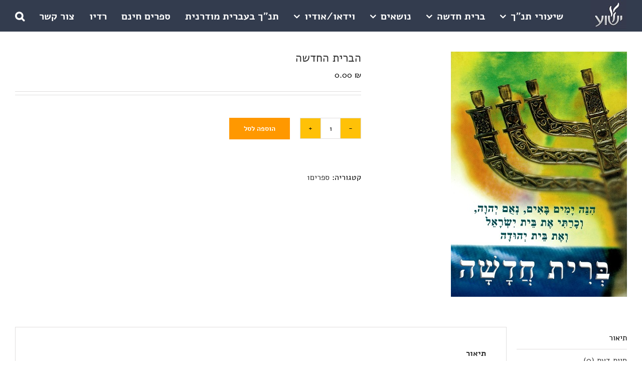

--- FILE ---
content_type: text/html; charset=UTF-8
request_url: https://www.yeshua.co.il/product/%D7%94%D7%91%D7%A8%D7%99%D7%AA-%D7%94%D7%97%D7%93%D7%A9%D7%94/
body_size: 22635
content:
<!DOCTYPE html>
<html class="avada-html-layout-wide avada-html-header-position-top" dir="rtl" lang="he-IL" prefix="og: http://ogp.me/ns# fb: http://ogp.me/ns/fb#">
<head>
<meta http-equiv="X-UA-Compatible" content="IE=edge" />
<meta http-equiv="Content-Type" content="text/html; charset=utf-8"/>
<meta name="viewport" content="width=device-width, initial-scale=1, maximum-scale=1" />
<meta name='robots' content='index, follow, max-image-preview:large, max-snippet:-1, max-video-preview:-1' />
<!-- This site is optimized with the Yoast SEO plugin v21.8 - https://yoast.com/wordpress/plugins/seo/ -->
<title>הברית החדשה - ישוע המשיח</title>
<link rel="canonical" href="https://www.yeshua.co.il/product/הברית-החדשה/" />
<meta property="og:locale" content="he_IL" />
<meta property="og:type" content="article" />
<meta property="og:title" content="הברית החדשה - ישוע המשיח" />
<meta property="og:description" content="רבות נאמר על ישוע ועל תלמידיו, אבל כאן ניתנת לך הזדמנות לשמוע מה הוא אמר, לקרוא על מה שעשה ולגלות איזו השפעה הייתה לו על ארץ ישראל ועל העם שישב בה. &quot;הִנֵּה יָמִים בָּאִים נְאֻם-יְהוָה וְכָרַתִּי אֶת-בֵּית יִשְׂרָאֵל וְאֶת-בֵּית יְהוּדָה בְּרִית חֲדָשָׁה&quot; (ירמיה ל&quot;א 31). הוצא לאור על ידי MediaServe. כל הזכויות לתרגום החדש של הברית חדשה שמורות לחברה לכתבי הקודש בישראל, ת&quot;ד 44, ירושלים, 91000." />
<meta property="og:url" content="https://www.yeshua.co.il/product/הברית-החדשה/" />
<meta property="og:site_name" content="ישוע המשיח" />
<meta property="article:modified_time" content="2017-03-23T07:19:35+00:00" />
<meta property="og:image" content="https://www.yeshua.co.il/wp-content/uploads/2017/03/ברית-חדשה.jpg" />
<meta property="og:image:width" content="351" />
<meta property="og:image:height" content="489" />
<meta property="og:image:type" content="image/jpeg" />
<meta name="twitter:card" content="summary_large_image" />
<script type="application/ld+json" class="yoast-schema-graph">{"@context":"https://schema.org","@graph":[{"@type":"WebPage","@id":"https://www.yeshua.co.il/product/%d7%94%d7%91%d7%a8%d7%99%d7%aa-%d7%94%d7%97%d7%93%d7%a9%d7%94/","url":"https://www.yeshua.co.il/product/%d7%94%d7%91%d7%a8%d7%99%d7%aa-%d7%94%d7%97%d7%93%d7%a9%d7%94/","name":"הברית החדשה - ישוע המשיח","isPartOf":{"@id":"https://www.yeshua.co.il/#website"},"primaryImageOfPage":{"@id":"https://www.yeshua.co.il/product/%d7%94%d7%91%d7%a8%d7%99%d7%aa-%d7%94%d7%97%d7%93%d7%a9%d7%94/#primaryimage"},"image":{"@id":"https://www.yeshua.co.il/product/%d7%94%d7%91%d7%a8%d7%99%d7%aa-%d7%94%d7%97%d7%93%d7%a9%d7%94/#primaryimage"},"thumbnailUrl":"https://www.yeshua.co.il/wp-content/uploads/2017/03/ברית-חדשה.jpg","datePublished":"2017-03-22T13:55:18+00:00","dateModified":"2017-03-23T07:19:35+00:00","breadcrumb":{"@id":"https://www.yeshua.co.il/product/%d7%94%d7%91%d7%a8%d7%99%d7%aa-%d7%94%d7%97%d7%93%d7%a9%d7%94/#breadcrumb"},"inLanguage":"he-IL","potentialAction":[{"@type":"ReadAction","target":["https://www.yeshua.co.il/product/%d7%94%d7%91%d7%a8%d7%99%d7%aa-%d7%94%d7%97%d7%93%d7%a9%d7%94/"]}]},{"@type":"ImageObject","inLanguage":"he-IL","@id":"https://www.yeshua.co.il/product/%d7%94%d7%91%d7%a8%d7%99%d7%aa-%d7%94%d7%97%d7%93%d7%a9%d7%94/#primaryimage","url":"https://www.yeshua.co.il/wp-content/uploads/2017/03/ברית-חדשה.jpg","contentUrl":"https://www.yeshua.co.il/wp-content/uploads/2017/03/ברית-חדשה.jpg","width":351,"height":489},{"@type":"BreadcrumbList","@id":"https://www.yeshua.co.il/product/%d7%94%d7%91%d7%a8%d7%99%d7%aa-%d7%94%d7%97%d7%93%d7%a9%d7%94/#breadcrumb","itemListElement":[{"@type":"ListItem","position":1,"name":"Home","item":"https://www.yeshua.co.il/"},{"@type":"ListItem","position":2,"name":"מוצרים","item":"https://www.yeshua.co.il/shop/"},{"@type":"ListItem","position":3,"name":"הברית החדשה"}]},{"@type":"WebSite","@id":"https://www.yeshua.co.il/#website","url":"https://www.yeshua.co.il/","name":"ישוע","description":"ישוע המשיח | הברית החדשה | יהודים משיחיים","potentialAction":[{"@type":"SearchAction","target":{"@type":"EntryPoint","urlTemplate":"https://www.yeshua.co.il/?s={search_term_string}"},"query-input":"required name=search_term_string"}],"inLanguage":"he-IL"}]}</script>
<!-- / Yoast SEO plugin. -->
<link rel='dns-prefetch' href='//cdn.enable.co.il' />
<link rel="alternate" type="application/rss+xml" title="ישוע המשיח &laquo; פיד‏" href="https://www.yeshua.co.il/feed/" />
<link rel="alternate" type="application/rss+xml" title="ישוע המשיח &laquo; פיד תגובות‏" href="https://www.yeshua.co.il/comments/feed/" />
<link rel="icon" href="https://www.yeshua.co.il/wp-content/uploads/2019/03/favicon.jpg" type="image/jpeg" />
<link rel="alternate" type="application/rss+xml" title="ישוע המשיח &laquo; פיד תגובות של הברית החדשה" href="https://www.yeshua.co.il/product/%d7%94%d7%91%d7%a8%d7%99%d7%aa-%d7%94%d7%97%d7%93%d7%a9%d7%94/feed/" />
<meta name="description" content="רבות נאמר על ישוע ועל תלמידיו, אבל כאן ניתנת לך הזדמנות לשמוע מה הוא אמר, לקרוא על מה שעשה
ולגלות איזו השפעה הייתה לו על ארץ ישראל ועל העם שישב בה.
&quot;הִנֵּה יָמִים בָּאִים נְאֻם-יְהוָה וְכָרַתִּי אֶת-בֵּית יִשְׂרָאֵל וְאֶת-בֵּית יְהוּדָה בְּרִית חֲדָשָׁה&quot; (ירמיה ל&quot;א 31).
הוצא לאור על ידי MediaServe.
כל הזכויות לתרגום החדש של הברית חדשה שמורות לחברה"/>
<meta property="og:locale" content="he_IL"/>
<meta property="og:type" content="article"/>
<meta property="og:site_name" content="ישוע המשיח"/>
<meta property="og:title" content="הברית החדשה - ישוע המשיח"/>
<meta property="og:description" content="רבות נאמר על ישוע ועל תלמידיו, אבל כאן ניתנת לך הזדמנות לשמוע מה הוא אמר, לקרוא על מה שעשה
ולגלות איזו השפעה הייתה לו על ארץ ישראל ועל העם שישב בה.
&quot;הִנֵּה יָמִים בָּאִים נְאֻם-יְהוָה וְכָרַתִּי אֶת-בֵּית יִשְׂרָאֵל וְאֶת-בֵּית יְהוּדָה בְּרִית חֲדָשָׁה&quot; (ירמיה ל&quot;א 31).
הוצא לאור על ידי MediaServe.
כל הזכויות לתרגום החדש של הברית חדשה שמורות לחברה"/>
<meta property="og:url" content="https://www.yeshua.co.il/product/%d7%94%d7%91%d7%a8%d7%99%d7%aa-%d7%94%d7%97%d7%93%d7%a9%d7%94/"/>
<meta property="article:modified_time" content="2017-03-23T07:19:35+02:00"/>
<meta property="og:image" content="https://www.yeshua.co.il/wp-content/uploads/2017/03/ברית-חדשה.jpg"/>
<meta property="og:image:width" content="351"/>
<meta property="og:image:height" content="489"/>
<meta property="og:image:type" content="image/jpeg"/>
<script type="text/javascript">
window._wpemojiSettings = {"baseUrl":"https:\/\/s.w.org\/images\/core\/emoji\/14.0.0\/72x72\/","ext":".png","svgUrl":"https:\/\/s.w.org\/images\/core\/emoji\/14.0.0\/svg\/","svgExt":".svg","source":{"concatemoji":"https:\/\/www.yeshua.co.il\/wp-includes\/js\/wp-emoji-release.min.js?ver=9d3d9902967e14558c8d58621abe6c56"}};
/*! This file is auto-generated */
!function(e,a,t){var n,r,o,i=a.createElement("canvas"),p=i.getContext&&i.getContext("2d");function s(e,t){p.clearRect(0,0,i.width,i.height),p.fillText(e,0,0);e=i.toDataURL();return p.clearRect(0,0,i.width,i.height),p.fillText(t,0,0),e===i.toDataURL()}function c(e){var t=a.createElement("script");t.src=e,t.defer=t.type="text/javascript",a.getElementsByTagName("head")[0].appendChild(t)}for(o=Array("flag","emoji"),t.supports={everything:!0,everythingExceptFlag:!0},r=0;r<o.length;r++)t.supports[o[r]]=function(e){if(p&&p.fillText)switch(p.textBaseline="top",p.font="600 32px Arial",e){case"flag":return s("\ud83c\udff3\ufe0f\u200d\u26a7\ufe0f","\ud83c\udff3\ufe0f\u200b\u26a7\ufe0f")?!1:!s("\ud83c\uddfa\ud83c\uddf3","\ud83c\uddfa\u200b\ud83c\uddf3")&&!s("\ud83c\udff4\udb40\udc67\udb40\udc62\udb40\udc65\udb40\udc6e\udb40\udc67\udb40\udc7f","\ud83c\udff4\u200b\udb40\udc67\u200b\udb40\udc62\u200b\udb40\udc65\u200b\udb40\udc6e\u200b\udb40\udc67\u200b\udb40\udc7f");case"emoji":return!s("\ud83e\udef1\ud83c\udffb\u200d\ud83e\udef2\ud83c\udfff","\ud83e\udef1\ud83c\udffb\u200b\ud83e\udef2\ud83c\udfff")}return!1}(o[r]),t.supports.everything=t.supports.everything&&t.supports[o[r]],"flag"!==o[r]&&(t.supports.everythingExceptFlag=t.supports.everythingExceptFlag&&t.supports[o[r]]);t.supports.everythingExceptFlag=t.supports.everythingExceptFlag&&!t.supports.flag,t.DOMReady=!1,t.readyCallback=function(){t.DOMReady=!0},t.supports.everything||(n=function(){t.readyCallback()},a.addEventListener?(a.addEventListener("DOMContentLoaded",n,!1),e.addEventListener("load",n,!1)):(e.attachEvent("onload",n),a.attachEvent("onreadystatechange",function(){"complete"===a.readyState&&t.readyCallback()})),(e=t.source||{}).concatemoji?c(e.concatemoji):e.wpemoji&&e.twemoji&&(c(e.twemoji),c(e.wpemoji)))}(window,document,window._wpemojiSettings);
</script>
<style type="text/css">
img.wp-smiley,
img.emoji {
display: inline !important;
border: none !important;
box-shadow: none !important;
height: 1em !important;
width: 1em !important;
margin: 0 0.07em !important;
vertical-align: -0.1em !important;
background: none !important;
padding: 0 !important;
}
</style>
<link rel='stylesheet' id='wc-blocks-vendors-style-css' href='//www.yeshua.co.il/wp-content/cache/wpfc-minified/1zf6wlmg/3gej.css' type='text/css' media='all' />
<link rel='stylesheet' id='wc-all-blocks-style-rtl-css' href='//www.yeshua.co.il/wp-content/cache/wpfc-minified/km6dv5ho/3gej.css' type='text/css' media='all' />
<style id='woocommerce-inline-inline-css' type='text/css'>
.woocommerce form .form-row .required { visibility: visible; }
</style>
<link rel='stylesheet' id='fusion-dynamic-css-css' href='//www.yeshua.co.il/wp-content/cache/wpfc-minified/kz35pvl9/4hqu.css' type='text/css' media='all' />
<script type='text/javascript' src='https://www.yeshua.co.il/wp-includes/js/jquery/jquery.min.js?ver=3.6.4' id='jquery-core-js'></script>
<script type='text/javascript' src='https://www.yeshua.co.il/wp-includes/js/jquery/jquery-migrate.min.js?ver=3.4.0' id='jquery-migrate-js'></script>
<link rel="https://api.w.org/" href="https://www.yeshua.co.il/wp-json/" /><link rel="alternate" type="application/json" href="https://www.yeshua.co.il/wp-json/wp/v2/product/1413" /><link rel="EditURI" type="application/rsd+xml" title="RSD" href="https://www.yeshua.co.il/xmlrpc.php?rsd" />
<link rel="alternate" type="application/json+oembed" href="https://www.yeshua.co.il/wp-json/oembed/1.0/embed?url=https%3A%2F%2Fwww.yeshua.co.il%2Fproduct%2F%25d7%2594%25d7%2591%25d7%25a8%25d7%2599%25d7%25aa-%25d7%2594%25d7%2597%25d7%2593%25d7%25a9%25d7%2594%2F" />
<link rel="alternate" type="text/xml+oembed" href="https://www.yeshua.co.il/wp-json/oembed/1.0/embed?url=https%3A%2F%2Fwww.yeshua.co.il%2Fproduct%2F%25d7%2594%25d7%2591%25d7%25a8%25d7%2599%25d7%25aa-%25d7%2594%25d7%2597%25d7%2593%25d7%25a9%25d7%2594%2F&#038;format=xml" />
<style type="text/css" id="css-fb-visibility">@media screen and (max-width: 640px){.fusion-no-small-visibility{display:none !important;}body .sm-text-align-center{text-align:center !important;}body .sm-text-align-left{text-align:left !important;}body .sm-text-align-right{text-align:right !important;}body .sm-text-align-justify{text-align:justify !important;}body .sm-flex-align-center{justify-content:center !important;}body .sm-flex-align-flex-start{justify-content:flex-start !important;}body .sm-flex-align-flex-end{justify-content:flex-end !important;}body .sm-mx-auto{margin-left:auto !important;margin-right:auto !important;}body .sm-ml-auto{margin-left:auto !important;}body .sm-mr-auto{margin-right:auto !important;}body .fusion-absolute-position-small{position:absolute;width:100%;}.awb-sticky.awb-sticky-small{ position: sticky; top: var(--awb-sticky-offset,0); }}@media screen and (min-width: 641px) and (max-width: 1024px){.fusion-no-medium-visibility{display:none !important;}body .md-text-align-center{text-align:center !important;}body .md-text-align-left{text-align:left !important;}body .md-text-align-right{text-align:right !important;}body .md-text-align-justify{text-align:justify !important;}body .md-flex-align-center{justify-content:center !important;}body .md-flex-align-flex-start{justify-content:flex-start !important;}body .md-flex-align-flex-end{justify-content:flex-end !important;}body .md-mx-auto{margin-left:auto !important;margin-right:auto !important;}body .md-ml-auto{margin-left:auto !important;}body .md-mr-auto{margin-right:auto !important;}body .fusion-absolute-position-medium{position:absolute;width:100%;}.awb-sticky.awb-sticky-medium{ position: sticky; top: var(--awb-sticky-offset,0); }}@media screen and (min-width: 1025px){.fusion-no-large-visibility{display:none !important;}body .lg-text-align-center{text-align:center !important;}body .lg-text-align-left{text-align:left !important;}body .lg-text-align-right{text-align:right !important;}body .lg-text-align-justify{text-align:justify !important;}body .lg-flex-align-center{justify-content:center !important;}body .lg-flex-align-flex-start{justify-content:flex-start !important;}body .lg-flex-align-flex-end{justify-content:flex-end !important;}body .lg-mx-auto{margin-left:auto !important;margin-right:auto !important;}body .lg-ml-auto{margin-left:auto !important;}body .lg-mr-auto{margin-right:auto !important;}body .fusion-absolute-position-large{position:absolute;width:100%;}.awb-sticky.awb-sticky-large{ position: sticky; top: var(--awb-sticky-offset,0); }}</style>	<noscript><style>.woocommerce-product-gallery{ opacity: 1 !important; }</style></noscript>
<script>window.dzsvg_settings= {dzsvg_site_url: "https://www.yeshua.co.il/",version: "12.27",ajax_url: "https://www.yeshua.co.il/wp-admin/admin-ajax.php",deeplink_str: "the-video", debug_mode:"off", merge_social_into_one:"off"}; window.dzsvg_site_url="https://www.yeshua.co.il";window.dzsvg_plugin_url="https://www.yeshua.co.il/wp-content/plugins/dzs-videogallery/";</script><style class="dzsvg-extra-css">body .videogallery .navigationThumb-content{ font-size: 24px; }</style>		<script type="text/javascript">
var doc = document.documentElement;
doc.setAttribute( 'data-useragent', navigator.userAgent );
</script>
<!-- Global site tag (gtag.js) - Google Analytics -->
<script async src="https://www.googletagmanager.com/gtag/js?id=UA-49673820-1"></script>
<script>
window.dataLayer = window.dataLayer || [];
function gtag(){dataLayer.push(arguments);}
gtag('js', new Date());
gtag('config', 'UA-49673820-1');
</script>
</head>
<body data-rsssl=1 class="rtl product-template-default single single-product postid-1413 theme-Avada woocommerce woocommerce-page woocommerce-no-js awb-no-sidebars fusion-image-hovers fusion-pagination-sizing fusion-button_type-flat fusion-button_span-no fusion-button_gradient-linear avada-image-rollover-circle-yes avada-image-rollover-yes avada-image-rollover-direction-left fusion-body fusion-sticky-header no-tablet-sticky-header no-mobile-sticky-header no-mobile-slidingbar no-mobile-totop avada-has-rev-slider-styles fusion-disable-outline fusion-sub-menu-fade mobile-logo-pos-right layout-wide-mode avada-has-boxed-modal-shadow-none layout-scroll-offset-full avada-has-zero-margin-offset-top fusion-top-header menu-text-align-center fusion-woo-product-design-classic fusion-woo-shop-page-columns-3 fusion-woo-related-columns-4 fusion-woo-archive-page-columns-3 avada-has-woo-gallery-disabled woo-sale-badge-circle woo-outofstock-badge-top_bar mobile-menu-design-modern fusion-hide-pagination-text fusion-header-layout-v1 avada-responsive avada-footer-fx-none avada-menu-highlight-style-bar fusion-search-form-classic fusion-main-menu-search-dropdown fusion-avatar-square avada-dropdown-styles avada-blog-layout-medium avada-blog-archive-layout-medium avada-header-shadow-no avada-menu-icon-position-left avada-has-megamenu-shadow avada-has-pagetitle-100-width avada-has-main-nav-search-icon avada-has-100-footer avada-has-breadcrumb-mobile-hidden avada-has-titlebar-hide avada-has-transparent-timeline_color avada-has-pagination-padding avada-flyout-menu-direction-fade avada-ec-views-v1" data-awb-post-id="1413">
<svg xmlns="http://www.w3.org/2000/svg" viewBox="0 0 0 0" width="0" height="0" focusable="false" role="none" style="visibility: hidden; position: absolute; left: -9999px; overflow: hidden;" ><defs><filter id="wp-duotone-dark-grayscale"><feColorMatrix color-interpolation-filters="sRGB" type="matrix" values=" .299 .587 .114 0 0 .299 .587 .114 0 0 .299 .587 .114 0 0 .299 .587 .114 0 0 " /><feComponentTransfer color-interpolation-filters="sRGB" ><feFuncR type="table" tableValues="0 0.49803921568627" /><feFuncG type="table" tableValues="0 0.49803921568627" /><feFuncB type="table" tableValues="0 0.49803921568627" /><feFuncA type="table" tableValues="1 1" /></feComponentTransfer><feComposite in2="SourceGraphic" operator="in" /></filter></defs></svg><svg xmlns="http://www.w3.org/2000/svg" viewBox="0 0 0 0" width="0" height="0" focusable="false" role="none" style="visibility: hidden; position: absolute; left: -9999px; overflow: hidden;" ><defs><filter id="wp-duotone-grayscale"><feColorMatrix color-interpolation-filters="sRGB" type="matrix" values=" .299 .587 .114 0 0 .299 .587 .114 0 0 .299 .587 .114 0 0 .299 .587 .114 0 0 " /><feComponentTransfer color-interpolation-filters="sRGB" ><feFuncR type="table" tableValues="0 1" /><feFuncG type="table" tableValues="0 1" /><feFuncB type="table" tableValues="0 1" /><feFuncA type="table" tableValues="1 1" /></feComponentTransfer><feComposite in2="SourceGraphic" operator="in" /></filter></defs></svg><svg xmlns="http://www.w3.org/2000/svg" viewBox="0 0 0 0" width="0" height="0" focusable="false" role="none" style="visibility: hidden; position: absolute; left: -9999px; overflow: hidden;" ><defs><filter id="wp-duotone-purple-yellow"><feColorMatrix color-interpolation-filters="sRGB" type="matrix" values=" .299 .587 .114 0 0 .299 .587 .114 0 0 .299 .587 .114 0 0 .299 .587 .114 0 0 " /><feComponentTransfer color-interpolation-filters="sRGB" ><feFuncR type="table" tableValues="0.54901960784314 0.98823529411765" /><feFuncG type="table" tableValues="0 1" /><feFuncB type="table" tableValues="0.71764705882353 0.25490196078431" /><feFuncA type="table" tableValues="1 1" /></feComponentTransfer><feComposite in2="SourceGraphic" operator="in" /></filter></defs></svg><svg xmlns="http://www.w3.org/2000/svg" viewBox="0 0 0 0" width="0" height="0" focusable="false" role="none" style="visibility: hidden; position: absolute; left: -9999px; overflow: hidden;" ><defs><filter id="wp-duotone-blue-red"><feColorMatrix color-interpolation-filters="sRGB" type="matrix" values=" .299 .587 .114 0 0 .299 .587 .114 0 0 .299 .587 .114 0 0 .299 .587 .114 0 0 " /><feComponentTransfer color-interpolation-filters="sRGB" ><feFuncR type="table" tableValues="0 1" /><feFuncG type="table" tableValues="0 0.27843137254902" /><feFuncB type="table" tableValues="0.5921568627451 0.27843137254902" /><feFuncA type="table" tableValues="1 1" /></feComponentTransfer><feComposite in2="SourceGraphic" operator="in" /></filter></defs></svg><svg xmlns="http://www.w3.org/2000/svg" viewBox="0 0 0 0" width="0" height="0" focusable="false" role="none" style="visibility: hidden; position: absolute; left: -9999px; overflow: hidden;" ><defs><filter id="wp-duotone-midnight"><feColorMatrix color-interpolation-filters="sRGB" type="matrix" values=" .299 .587 .114 0 0 .299 .587 .114 0 0 .299 .587 .114 0 0 .299 .587 .114 0 0 " /><feComponentTransfer color-interpolation-filters="sRGB" ><feFuncR type="table" tableValues="0 0" /><feFuncG type="table" tableValues="0 0.64705882352941" /><feFuncB type="table" tableValues="0 1" /><feFuncA type="table" tableValues="1 1" /></feComponentTransfer><feComposite in2="SourceGraphic" operator="in" /></filter></defs></svg><svg xmlns="http://www.w3.org/2000/svg" viewBox="0 0 0 0" width="0" height="0" focusable="false" role="none" style="visibility: hidden; position: absolute; left: -9999px; overflow: hidden;" ><defs><filter id="wp-duotone-magenta-yellow"><feColorMatrix color-interpolation-filters="sRGB" type="matrix" values=" .299 .587 .114 0 0 .299 .587 .114 0 0 .299 .587 .114 0 0 .299 .587 .114 0 0 " /><feComponentTransfer color-interpolation-filters="sRGB" ><feFuncR type="table" tableValues="0.78039215686275 1" /><feFuncG type="table" tableValues="0 0.94901960784314" /><feFuncB type="table" tableValues="0.35294117647059 0.47058823529412" /><feFuncA type="table" tableValues="1 1" /></feComponentTransfer><feComposite in2="SourceGraphic" operator="in" /></filter></defs></svg><svg xmlns="http://www.w3.org/2000/svg" viewBox="0 0 0 0" width="0" height="0" focusable="false" role="none" style="visibility: hidden; position: absolute; left: -9999px; overflow: hidden;" ><defs><filter id="wp-duotone-purple-green"><feColorMatrix color-interpolation-filters="sRGB" type="matrix" values=" .299 .587 .114 0 0 .299 .587 .114 0 0 .299 .587 .114 0 0 .299 .587 .114 0 0 " /><feComponentTransfer color-interpolation-filters="sRGB" ><feFuncR type="table" tableValues="0.65098039215686 0.40392156862745" /><feFuncG type="table" tableValues="0 1" /><feFuncB type="table" tableValues="0.44705882352941 0.4" /><feFuncA type="table" tableValues="1 1" /></feComponentTransfer><feComposite in2="SourceGraphic" operator="in" /></filter></defs></svg><svg xmlns="http://www.w3.org/2000/svg" viewBox="0 0 0 0" width="0" height="0" focusable="false" role="none" style="visibility: hidden; position: absolute; left: -9999px; overflow: hidden;" ><defs><filter id="wp-duotone-blue-orange"><feColorMatrix color-interpolation-filters="sRGB" type="matrix" values=" .299 .587 .114 0 0 .299 .587 .114 0 0 .299 .587 .114 0 0 .299 .587 .114 0 0 " /><feComponentTransfer color-interpolation-filters="sRGB" ><feFuncR type="table" tableValues="0.098039215686275 1" /><feFuncG type="table" tableValues="0 0.66274509803922" /><feFuncB type="table" tableValues="0.84705882352941 0.41960784313725" /><feFuncA type="table" tableValues="1 1" /></feComponentTransfer><feComposite in2="SourceGraphic" operator="in" /></filter></defs></svg>	<a class="skip-link screen-reader-text" href="#content">דלג לתוכן</a>
<div id="boxed-wrapper">
<div id="wrapper" class="fusion-wrapper">
<div id="home" style="position:relative;top:-1px;"></div>
<header class="fusion-header-wrapper">
<div class="fusion-header-v1 fusion-logo-alignment fusion-logo-right fusion-sticky-menu- fusion-sticky-logo- fusion-mobile-logo-  fusion-mobile-menu-design-modern">
<div class="fusion-header-sticky-height"></div>
<div class="fusion-header">
<div class="fusion-row">
<div class="fusion-logo" data-margin-top="0px" data-margin-bottom="5px" data-margin-left="1px" data-margin-right="1px">
<a class="fusion-logo-link"  href="https://www.yeshua.co.il/" >
<!-- standard logo -->
<img src="https://www.yeshua.co.il/wp-content/uploads/2019/02/logo2.jpg" srcset="https://www.yeshua.co.il/wp-content/uploads/2019/02/logo2.jpg 1x" width="72" height="58" alt="ישוע המשיח לוגו" data-retina_logo_url="" class="fusion-standard-logo" />
</a>
</div>		<nav class="fusion-main-menu" aria-label="Main Menu"><ul id="menu-test-menu1" class="fusion-menu"><li  id="menu-item-68"  class="menu-item menu-item-type-taxonomy menu-item-object-category menu-item-has-children menu-item-68 fusion-megamenu-menu "  data-item-id="68"><a  href="https://www.yeshua.co.il/category/%d7%aa%d7%a0%d7%9a/" class="fusion-bar-highlight"><span class="menu-text">שיעורי תנ&quot;ך</span> <span class="fusion-caret"><i class="fusion-dropdown-indicator" aria-hidden="true"></i></span></a><div class="fusion-megamenu-wrapper fusion-columns-4 columns-per-row-4 columns-4 col-span-12 fusion-megamenu-fullwidth"><div class="row"><div class="fusion-megamenu-holder lazyload" style="width:1100px;" data-width="1100px"><ul class="fusion-megamenu"><li  id="menu-item-69"  class="menu-item menu-item-type-taxonomy menu-item-object-category menu-item-has-children menu-item-69 fusion-megamenu-submenu menu-item-has-link fusion-megamenu-columns-4 col-lg-3 col-md-3 col-sm-3" ><div class='fusion-megamenu-title'><a class="awb-justify-title" href="https://www.yeshua.co.il/category/%d7%aa%d7%a0%d7%9a/%d7%aa%d7%95%d7%a8%d7%94/">תורה</a></div><ul class="sub-menu"><li  id="menu-item-43"  class="menu-item menu-item-type-taxonomy menu-item-object-category menu-item-43" ><a  href="https://www.yeshua.co.il/category/%d7%aa%d7%a0%d7%9a/%d7%aa%d7%95%d7%a8%d7%94/%d7%91%d7%a8%d7%90%d7%a9%d7%99%d7%aa/" class="fusion-bar-highlight"><span><span class="fusion-megamenu-bullet"></span>בראשית</span></a></li><li  id="menu-item-1925"  class="menu-item menu-item-type-post_type menu-item-object-page menu-item-1925" ><a  href="https://www.yeshua.co.il/%d7%a7%d7%98%d7%92%d7%95%d7%a8%d7%99%d7%94-%d7%a8%d7%99%d7%a7%d7%94/" class="fusion-bar-highlight"><span><span class="fusion-megamenu-bullet"></span>שמות</span></a></li><li  id="menu-item-45"  class="menu-item menu-item-type-taxonomy menu-item-object-category menu-item-45" ><a  href="https://www.yeshua.co.il/category/%d7%aa%d7%a0%d7%9a/%d7%aa%d7%95%d7%a8%d7%94/%d7%95%d7%99%d7%a7%d7%a8%d7%90/" class="fusion-bar-highlight"><span><span class="fusion-megamenu-bullet"></span>ויקרא</span></a></li><li  id="menu-item-42"  class="menu-item menu-item-type-taxonomy menu-item-object-category menu-item-42" ><a  href="https://www.yeshua.co.il/category/%d7%aa%d7%a0%d7%9a/%d7%aa%d7%95%d7%a8%d7%94/%d7%91%d7%9e%d7%93%d7%91%d7%a8/" class="fusion-bar-highlight"><span><span class="fusion-megamenu-bullet"></span>במדבר</span></a></li><li  id="menu-item-3417"  class="menu-item menu-item-type-taxonomy menu-item-object-category menu-item-3417" ><a  href="https://www.yeshua.co.il/category/%d7%aa%d7%a0%d7%9a/%d7%aa%d7%95%d7%a8%d7%94/%d7%93%d7%91%d7%a8%d7%99%d7%9d/" class="fusion-bar-highlight"><span><span class="fusion-megamenu-bullet"></span>דברים</span></a></li></ul></li><li  id="menu-item-67"  class="menu-item menu-item-type-taxonomy menu-item-object-category menu-item-has-children menu-item-67 fusion-megamenu-submenu menu-item-has-link fusion-megamenu-columns-4 col-lg-3 col-md-3 col-sm-3" ><div class='fusion-megamenu-title'><a class="awb-justify-title" href="https://www.yeshua.co.il/category/%d7%aa%d7%a0%d7%9a/%d7%a0%d7%91%d7%99%d7%90%d7%99%d7%9d/">נביאים</a></div><ul class="sub-menu"><li  id="menu-item-50"  class="menu-item menu-item-type-taxonomy menu-item-object-category menu-item-50" ><a  href="https://www.yeshua.co.il/category/%d7%aa%d7%a0%d7%9a/%d7%a0%d7%91%d7%99%d7%90%d7%99%d7%9d/%d7%99%d7%94%d7%95%d7%a9%d7%95%d7%a2/" class="fusion-bar-highlight"><span><span class="fusion-megamenu-bullet"></span>יהושוע</span></a></li><li  id="menu-item-64"  class="menu-item menu-item-type-taxonomy menu-item-object-category menu-item-64" ><a  href="https://www.yeshua.co.il/category/%d7%aa%d7%a0%d7%9a/%d7%a0%d7%91%d7%99%d7%90%d7%99%d7%9d/%d7%a9%d7%95%d7%a4%d7%98%d7%99%d7%9d/" class="fusion-bar-highlight"><span><span class="fusion-megamenu-bullet"></span>שופטים</span></a></li><li  id="menu-item-4734"  class="menu-item menu-item-type-taxonomy menu-item-object-category menu-item-4734" ><a  href="https://www.yeshua.co.il/category/%d7%aa%d7%a0%d7%9a/%d7%a0%d7%91%d7%99%d7%90%d7%99%d7%9d/%d7%a9%d7%9e%d7%95%d7%90%d7%9c-%d7%90/" class="fusion-bar-highlight"><span><span class="fusion-megamenu-bullet"></span>שמואל א'</span></a></li><li  id="menu-item-1929"  class="menu-item menu-item-type-post_type menu-item-object-page menu-item-1929" ><a  href="https://www.yeshua.co.il/%d7%a7%d7%98%d7%92%d7%95%d7%a8%d7%99%d7%94-%d7%a8%d7%99%d7%a7%d7%94/" class="fusion-bar-highlight"><span><span class="fusion-megamenu-bullet"></span>שמואל ב'</span></a></li><li  id="menu-item-2807"  class="menu-item menu-item-type-taxonomy menu-item-object-category menu-item-2807" ><a  href="https://www.yeshua.co.il/category/%d7%aa%d7%a0%d7%9a/%d7%a0%d7%91%d7%99%d7%90%d7%99%d7%9d/%d7%9e%d7%9c%d7%9b%d7%99%d7%9d-%d7%90/" class="fusion-bar-highlight"><span><span class="fusion-megamenu-bullet"></span>מלכים א'</span></a></li><li  id="menu-item-2809"  class="menu-item menu-item-type-taxonomy menu-item-object-category menu-item-2809" ><a  href="https://www.yeshua.co.il/category/%d7%aa%d7%a0%d7%9a/%d7%a0%d7%91%d7%99%d7%90%d7%99%d7%9d/%d7%9e%d7%9c%d7%9b%d7%99%d7%9d-%d7%91/" class="fusion-bar-highlight"><span><span class="fusion-megamenu-bullet"></span>מלכים ב'</span></a></li><li  id="menu-item-55"  class="menu-item menu-item-type-taxonomy menu-item-object-category menu-item-55" ><a  href="https://www.yeshua.co.il/category/%d7%aa%d7%a0%d7%9a/%d7%a0%d7%91%d7%99%d7%90%d7%99%d7%9d/%d7%99%d7%a9%d7%a2%d7%99%d7%94/" class="fusion-bar-highlight"><span><span class="fusion-megamenu-bullet"></span>ישעיה</span></a></li><li  id="menu-item-54"  class="menu-item menu-item-type-taxonomy menu-item-object-category menu-item-54" ><a  href="https://www.yeshua.co.il/category/%d7%aa%d7%a0%d7%9a/%d7%a0%d7%91%d7%99%d7%90%d7%99%d7%9d/%d7%99%d7%a8%d7%9e%d7%99%d7%94/" class="fusion-bar-highlight"><span><span class="fusion-megamenu-bullet"></span>ירמיה</span></a></li><li  id="menu-item-53"  class="menu-item menu-item-type-taxonomy menu-item-object-category menu-item-53" ><a  href="https://www.yeshua.co.il/category/%d7%aa%d7%a0%d7%9a/%d7%a0%d7%91%d7%99%d7%90%d7%99%d7%9d/%d7%99%d7%97%d7%96%d7%a7%d7%90%d7%9c/" class="fusion-bar-highlight"><span><span class="fusion-megamenu-bullet"></span>יחזקאל</span></a></li></ul></li><li  id="menu-item-71"  class="menu-item menu-item-type-custom menu-item-object-custom menu-item-home menu-item-has-children menu-item-71 fusion-megamenu-submenu menu-item-has-link fusion-megamenu-columns-4 col-lg-3 col-md-3 col-sm-3" ><div class='fusion-megamenu-title'><a class="awb-justify-title" href="https://www.yeshua.co.il">נביאים נוספים</a></div><ul class="sub-menu"><li  id="menu-item-46"  class="menu-item menu-item-type-taxonomy menu-item-object-category menu-item-46" ><a  href="https://www.yeshua.co.il/category/%d7%aa%d7%a0%d7%9a/%d7%a0%d7%91%d7%99%d7%90%d7%99%d7%9d/%d7%94%d7%95%d7%a9%d7%a2/" class="fusion-bar-highlight"><span><span class="fusion-megamenu-bullet"></span>הושע</span></a></li><li  id="menu-item-51"  class="menu-item menu-item-type-taxonomy menu-item-object-category menu-item-51" ><a  href="https://www.yeshua.co.il/category/%d7%aa%d7%a0%d7%9a/%d7%a0%d7%91%d7%99%d7%90%d7%99%d7%9d/%d7%99%d7%95%d7%90%d7%9c/" class="fusion-bar-highlight"><span><span class="fusion-megamenu-bullet"></span>יואל</span></a></li><li  id="menu-item-1930"  class="menu-item menu-item-type-post_type menu-item-object-page menu-item-1930" ><a  href="https://www.yeshua.co.il/%d7%a7%d7%98%d7%92%d7%95%d7%a8%d7%99%d7%94-%d7%a8%d7%99%d7%a7%d7%94/" class="fusion-bar-highlight"><span><span class="fusion-megamenu-bullet"></span>עמוס</span></a></li><li  id="menu-item-61"  class="menu-item menu-item-type-taxonomy menu-item-object-category menu-item-61" ><a  href="https://www.yeshua.co.il/category/%d7%aa%d7%a0%d7%9a/%d7%a0%d7%91%d7%99%d7%90%d7%99%d7%9d/%d7%a2%d7%95%d7%91%d7%93%d7%99%d7%94/" class="fusion-bar-highlight"><span><span class="fusion-megamenu-bullet"></span>עובדיה</span></a></li><li  id="menu-item-52"  class="menu-item menu-item-type-taxonomy menu-item-object-category menu-item-52" ><a  href="https://www.yeshua.co.il/category/%d7%aa%d7%a0%d7%9a/%d7%a0%d7%91%d7%99%d7%90%d7%99%d7%9d/%d7%99%d7%95%d7%a0%d7%94/" class="fusion-bar-highlight"><span><span class="fusion-megamenu-bullet"></span>יונה</span></a></li><li  id="menu-item-56"  class="menu-item menu-item-type-taxonomy menu-item-object-category menu-item-56" ><a  href="https://www.yeshua.co.il/category/%d7%aa%d7%a0%d7%9a/%d7%a0%d7%91%d7%99%d7%90%d7%99%d7%9d/%d7%9e%d7%99%d7%9b%d7%94/" class="fusion-bar-highlight"><span><span class="fusion-megamenu-bullet"></span>מיכה</span></a></li><li  id="menu-item-1931"  class="menu-item menu-item-type-post_type menu-item-object-page menu-item-1931" ><a  href="https://www.yeshua.co.il/%d7%a7%d7%98%d7%92%d7%95%d7%a8%d7%99%d7%94-%d7%a8%d7%99%d7%a7%d7%94/" class="fusion-bar-highlight"><span><span class="fusion-megamenu-bullet"></span>נחום</span></a></li><li  id="menu-item-48"  class="menu-item menu-item-type-taxonomy menu-item-object-category menu-item-48" ><a  href="https://www.yeshua.co.il/category/%d7%aa%d7%a0%d7%9a/%d7%a0%d7%91%d7%99%d7%90%d7%99%d7%9d/%d7%97%d7%91%d7%a7%d7%95%d7%a7/" class="fusion-bar-highlight"><span><span class="fusion-megamenu-bullet"></span>חבקוק</span></a></li><li  id="menu-item-63"  class="menu-item menu-item-type-taxonomy menu-item-object-category menu-item-63" ><a  href="https://www.yeshua.co.il/category/%d7%aa%d7%a0%d7%9a/%d7%a0%d7%91%d7%99%d7%90%d7%99%d7%9d/%d7%a6%d7%a4%d7%a0%d7%99%d7%94/" class="fusion-bar-highlight"><span><span class="fusion-megamenu-bullet"></span>צפניה</span></a></li><li  id="menu-item-49"  class="menu-item menu-item-type-taxonomy menu-item-object-category menu-item-49" ><a  href="https://www.yeshua.co.il/category/%d7%aa%d7%a0%d7%9a/%d7%a0%d7%91%d7%99%d7%90%d7%99%d7%9d/%d7%97%d7%92%d7%99/" class="fusion-bar-highlight"><span><span class="fusion-megamenu-bullet"></span>חגי</span></a></li><li  id="menu-item-47"  class="menu-item menu-item-type-taxonomy menu-item-object-category menu-item-47" ><a  href="https://www.yeshua.co.il/category/%d7%aa%d7%a0%d7%9a/%d7%a0%d7%91%d7%99%d7%90%d7%99%d7%9d/%d7%96%d7%9b%d7%a8%d7%99%d7%94/" class="fusion-bar-highlight"><span><span class="fusion-megamenu-bullet"></span>זכריה</span></a></li><li  id="menu-item-57"  class="menu-item menu-item-type-taxonomy menu-item-object-category menu-item-57" ><a  href="https://www.yeshua.co.il/category/%d7%aa%d7%a0%d7%9a/%d7%a0%d7%91%d7%99%d7%90%d7%99%d7%9d/%d7%9e%d7%9c%d7%90%d7%9b%d7%99/" class="fusion-bar-highlight"><span><span class="fusion-megamenu-bullet"></span>מלאכי</span></a></li></ul></li><li  id="menu-item-82"  class="menu-item menu-item-type-taxonomy menu-item-object-category menu-item-has-children menu-item-82 fusion-megamenu-submenu menu-item-has-link fusion-megamenu-columns-4 col-lg-3 col-md-3 col-sm-3" ><div class='fusion-megamenu-title'><a class="awb-justify-title" href="https://www.yeshua.co.il/category/%d7%aa%d7%a0%d7%9a/%d7%9b%d7%aa%d7%95%d7%91%d7%99%d7%9d/">כתובים</a></div><ul class="sub-menu"><li  id="menu-item-85"  class="menu-item menu-item-type-taxonomy menu-item-object-category menu-item-85" ><a  href="https://www.yeshua.co.il/category/%d7%aa%d7%a0%d7%9a/%d7%9b%d7%aa%d7%95%d7%91%d7%99%d7%9d/%d7%aa%d7%94%d7%99%d7%9c%d7%99%d7%9d/" class="fusion-bar-highlight"><span><span class="fusion-megamenu-bullet"></span>תהילים</span></a></li><li  id="menu-item-78"  class="menu-item menu-item-type-taxonomy menu-item-object-category menu-item-78" ><a  href="https://www.yeshua.co.il/category/%d7%aa%d7%a0%d7%9a/%d7%9b%d7%aa%d7%95%d7%91%d7%99%d7%9d/%d7%9e%d7%a9%d7%9c%d7%99/" class="fusion-bar-highlight"><span><span class="fusion-megamenu-bullet"></span>משלי</span></a></li><li  id="menu-item-72"  class="menu-item menu-item-type-taxonomy menu-item-object-category menu-item-72" ><a  href="https://www.yeshua.co.il/category/%d7%aa%d7%a0%d7%9a/%d7%9b%d7%aa%d7%95%d7%91%d7%99%d7%9d/%d7%90%d7%99%d7%95%d7%91/" class="fusion-bar-highlight"><span><span class="fusion-megamenu-bullet"></span>איוב</span></a></li><li  id="menu-item-4875"  class="menu-item menu-item-type-taxonomy menu-item-object-category menu-item-4875" ><a  href="https://www.yeshua.co.il/category/%d7%aa%d7%a0%d7%9a/%d7%9b%d7%aa%d7%95%d7%91%d7%99%d7%9d/%d7%a9%d7%99%d7%a8-%d7%94%d7%a9%d7%99%d7%a8%d7%99%d7%9d/" class="fusion-bar-highlight"><span><span class="fusion-megamenu-bullet"></span>שיר השירים</span></a></li><li  id="menu-item-83"  class="menu-item menu-item-type-taxonomy menu-item-object-category menu-item-83" ><a  href="https://www.yeshua.co.il/category/%d7%aa%d7%a0%d7%9a/%d7%9b%d7%aa%d7%95%d7%91%d7%99%d7%9d/%d7%a8%d7%95%d7%aa/" class="fusion-bar-highlight"><span><span class="fusion-megamenu-bullet"></span>רות</span></a></li><li  id="menu-item-1933"  class="menu-item menu-item-type-post_type menu-item-object-page menu-item-1933" ><a  href="https://www.yeshua.co.il/%d7%a7%d7%98%d7%92%d7%95%d7%a8%d7%99%d7%94-%d7%a8%d7%99%d7%a7%d7%94/" class="fusion-bar-highlight"><span><span class="fusion-megamenu-bullet"></span>איכה</span></a></li><li  id="menu-item-1934"  class="menu-item menu-item-type-post_type menu-item-object-page menu-item-1934" ><a  href="https://www.yeshua.co.il/%d7%a7%d7%98%d7%92%d7%95%d7%a8%d7%99%d7%94-%d7%a8%d7%99%d7%a7%d7%94/" class="fusion-bar-highlight"><span><span class="fusion-megamenu-bullet"></span>קהלת</span></a></li><li  id="menu-item-74"  class="menu-item menu-item-type-taxonomy menu-item-object-category menu-item-74" ><a  href="https://www.yeshua.co.il/category/%d7%aa%d7%a0%d7%9a/%d7%9b%d7%aa%d7%95%d7%91%d7%99%d7%9d/%d7%90%d7%a1%d7%aa%d7%a8/" class="fusion-bar-highlight"><span><span class="fusion-megamenu-bullet"></span>אסתר</span></a></li><li  id="menu-item-77"  class="menu-item menu-item-type-taxonomy menu-item-object-category menu-item-77" ><a  href="https://www.yeshua.co.il/category/%d7%aa%d7%a0%d7%9a/%d7%9b%d7%aa%d7%95%d7%91%d7%99%d7%9d/%d7%93%d7%a0%d7%99%d7%90%d7%9c/" class="fusion-bar-highlight"><span><span class="fusion-megamenu-bullet"></span>דניאל</span></a></li><li  id="menu-item-1935"  class="menu-item menu-item-type-post_type menu-item-object-page menu-item-1935" ><a  href="https://www.yeshua.co.il/%d7%a7%d7%98%d7%92%d7%95%d7%a8%d7%99%d7%94-%d7%a8%d7%99%d7%a7%d7%94/" class="fusion-bar-highlight"><span><span class="fusion-megamenu-bullet"></span>עזרא</span></a></li><li  id="menu-item-79"  class="menu-item menu-item-type-taxonomy menu-item-object-category menu-item-79" ><a  href="https://www.yeshua.co.il/category/%d7%aa%d7%a0%d7%9a/%d7%9b%d7%aa%d7%95%d7%91%d7%99%d7%9d/%d7%a0%d7%97%d7%9e%d7%99%d7%94/" class="fusion-bar-highlight"><span><span class="fusion-megamenu-bullet"></span>נחמיה</span></a></li><li  id="menu-item-1936"  class="menu-item menu-item-type-post_type menu-item-object-page menu-item-1936" ><a  href="https://www.yeshua.co.il/%d7%a7%d7%98%d7%92%d7%95%d7%a8%d7%99%d7%94-%d7%a8%d7%99%d7%a7%d7%94/" class="fusion-bar-highlight"><span><span class="fusion-megamenu-bullet"></span>דברי הימים א'</span></a></li><li  id="menu-item-2808"  class="menu-item menu-item-type-taxonomy menu-item-object-category menu-item-2808" ><a  href="https://www.yeshua.co.il/category/%d7%aa%d7%a0%d7%9a/%d7%9b%d7%aa%d7%95%d7%91%d7%99%d7%9d/%d7%93%d7%91%d7%a8%d7%99-%d7%94%d7%99%d7%9e%d7%99%d7%9d-%d7%91/" class="fusion-bar-highlight"><span><span class="fusion-megamenu-bullet"></span>דברי הימים ב'</span></a></li></ul></li></ul></div><div style="clear:both;"></div></div></div></li><li  id="menu-item-11"  class="menu-item menu-item-type-taxonomy menu-item-object-category menu-item-has-children menu-item-11 fusion-megamenu-menu "  data-item-id="11"><a  href="https://www.yeshua.co.il/category/%d7%91%d7%a8%d7%99%d7%aa-%d7%97%d7%93%d7%a9%d7%94/" class="fusion-bar-highlight"><span class="menu-text">ברית חדשה</span> <span class="fusion-caret"><i class="fusion-dropdown-indicator" aria-hidden="true"></i></span></a><div class="fusion-megamenu-wrapper fusion-columns-3 columns-per-row-3 columns-3 col-span-12 fusion-megamenu-fullwidth"><div class="row"><div class="fusion-megamenu-holder lazyload" style="width:1100px;" data-width="1100px"><ul class="fusion-megamenu"><li  id="menu-item-39"  class="menu-item menu-item-type-custom menu-item-object-custom menu-item-home menu-item-has-children menu-item-39 fusion-megamenu-submenu menu-item-has-link fusion-megamenu-columns-3 col-lg-4 col-md-4 col-sm-4" ><div class='fusion-megamenu-title'><a class="awb-justify-title" href="https://www.yeshua.co.il">בשורות ומעשי השליחים</a></div><ul class="sub-menu"><li  id="menu-item-23"  class="menu-item menu-item-type-taxonomy menu-item-object-category menu-item-23" ><a  href="https://www.yeshua.co.il/category/%d7%91%d7%a8%d7%99%d7%aa-%d7%97%d7%93%d7%a9%d7%94/%d7%9e%d7%aa%d7%99/" class="fusion-bar-highlight"><span><span class="fusion-megamenu-bullet"></span>מתי</span></a></li><li  id="menu-item-22"  class="menu-item menu-item-type-taxonomy menu-item-object-category menu-item-22" ><a  href="https://www.yeshua.co.il/category/%d7%91%d7%a8%d7%99%d7%aa-%d7%97%d7%93%d7%a9%d7%94/%d7%9e%d7%a8%d7%a7%d7%95%d7%a1/" class="fusion-bar-highlight"><span><span class="fusion-megamenu-bullet"></span>מרקוס</span></a></li><li  id="menu-item-20"  class="menu-item menu-item-type-taxonomy menu-item-object-category menu-item-20" ><a  href="https://www.yeshua.co.il/category/%d7%91%d7%a8%d7%99%d7%aa-%d7%97%d7%93%d7%a9%d7%94/%d7%9c%d7%95%d7%a7%d7%a1/" class="fusion-bar-highlight"><span><span class="fusion-megamenu-bullet"></span>לוקס</span></a></li><li  id="menu-item-18"  class="menu-item menu-item-type-taxonomy menu-item-object-category menu-item-18" ><a  href="https://www.yeshua.co.il/category/%d7%91%d7%a8%d7%99%d7%aa-%d7%97%d7%93%d7%a9%d7%94/%d7%99%d7%95%d7%97%d7%a0%d7%9f/" class="fusion-bar-highlight"><span><span class="fusion-megamenu-bullet"></span>יוחנן</span></a></li><li  id="menu-item-21"  class="menu-item menu-item-type-taxonomy menu-item-object-category menu-item-21" ><a  href="https://www.yeshua.co.il/category/%d7%91%d7%a8%d7%99%d7%aa-%d7%97%d7%93%d7%a9%d7%94/%d7%9e%d7%a2%d7%a9%d7%99-%d7%94%d7%a9%d7%9c%d7%99%d7%97%d7%99%d7%9d/" class="fusion-bar-highlight"><span><span class="fusion-megamenu-bullet"></span>מעשי השליחים</span></a></li></ul></li><li  id="menu-item-40"  class="menu-item menu-item-type-custom menu-item-object-custom menu-item-home menu-item-has-children menu-item-40 fusion-megamenu-submenu menu-item-has-link fusion-megamenu-columns-3 col-lg-4 col-md-4 col-sm-4" ><div class='fusion-megamenu-title'><a class="awb-justify-title" href="https://www.yeshua.co.il">אגרות שאול</a></div><ul class="sub-menu"><li  id="menu-item-32"  class="menu-item menu-item-type-taxonomy menu-item-object-category menu-item-32" ><a  href="https://www.yeshua.co.il/category/%d7%91%d7%a8%d7%99%d7%aa-%d7%97%d7%93%d7%a9%d7%94/%d7%a8%d7%95%d7%9e%d7%99%d7%9d/" class="fusion-bar-highlight"><span><span class="fusion-megamenu-bullet"></span>רומים</span></a></li><li  id="menu-item-4826"  class="menu-item menu-item-type-taxonomy menu-item-object-category menu-item-4826" ><a  href="https://www.yeshua.co.il/category/%d7%91%d7%a8%d7%99%d7%aa-%d7%97%d7%93%d7%a9%d7%94/1-%d7%a7%d7%95%d7%a8%d7%99%d7%a0%d7%aa%d7%99%d7%9d/" class="fusion-bar-highlight"><span><span class="fusion-megamenu-bullet"></span>ראשונה לקורינתים</span></a></li><li  id="menu-item-37"  class="menu-item menu-item-type-taxonomy menu-item-object-category menu-item-37" ><a  href="https://www.yeshua.co.il/category/%d7%91%d7%a8%d7%99%d7%aa-%d7%97%d7%93%d7%a9%d7%94/2-%d7%a7%d7%95%d7%a8%d7%99%d7%a0%d7%aa%d7%99%d7%9d/" class="fusion-bar-highlight"><span><span class="fusion-megamenu-bullet"></span>שניה לקורינתים</span></a></li><li  id="menu-item-14"  class="menu-item menu-item-type-taxonomy menu-item-object-category menu-item-14" ><a  href="https://www.yeshua.co.il/category/%d7%91%d7%a8%d7%99%d7%aa-%d7%97%d7%93%d7%a9%d7%94/%d7%92%d7%9c%d7%98%d7%99%d7%9d/" class="fusion-bar-highlight"><span><span class="fusion-megamenu-bullet"></span>גלטים</span></a></li><li  id="menu-item-13"  class="menu-item menu-item-type-taxonomy menu-item-object-category menu-item-13" ><a  href="https://www.yeshua.co.il/category/%d7%91%d7%a8%d7%99%d7%aa-%d7%97%d7%93%d7%a9%d7%94/%d7%90%d7%a4%d7%a1%d7%99%d7%9d/" class="fusion-bar-highlight"><span><span class="fusion-megamenu-bullet"></span>אפסים</span></a></li><li  id="menu-item-25"  class="menu-item menu-item-type-taxonomy menu-item-object-category menu-item-25" ><a  href="https://www.yeshua.co.il/category/%d7%91%d7%a8%d7%99%d7%aa-%d7%97%d7%93%d7%a9%d7%94/%d7%a4%d7%99%d7%9c%d7%99%d7%a4%d7%99%d7%9d/" class="fusion-bar-highlight"><span><span class="fusion-megamenu-bullet"></span>פיליפים</span></a></li><li  id="menu-item-26"  class="menu-item menu-item-type-taxonomy menu-item-object-category menu-item-26" ><a  href="https://www.yeshua.co.il/category/%d7%91%d7%a8%d7%99%d7%aa-%d7%97%d7%93%d7%a9%d7%94/%d7%a7%d7%95%d7%9c%d7%95%d7%a1%d7%99%d7%9d/" class="fusion-bar-highlight"><span><span class="fusion-megamenu-bullet"></span>קולוסים</span></a></li><li  id="menu-item-31"  class="menu-item menu-item-type-taxonomy menu-item-object-category menu-item-31" ><a  href="https://www.yeshua.co.il/category/%d7%91%d7%a8%d7%99%d7%aa-%d7%97%d7%93%d7%a9%d7%94/1-%d7%aa%d7%a1%d7%9c%d7%95%d7%a0%d7%99%d7%a7%d7%99%d7%9d/" class="fusion-bar-highlight"><span><span class="fusion-megamenu-bullet"></span>ראשונה לתסלוניקים</span></a></li><li  id="menu-item-38"  class="menu-item menu-item-type-taxonomy menu-item-object-category menu-item-38" ><a  href="https://www.yeshua.co.il/category/%d7%91%d7%a8%d7%99%d7%aa-%d7%97%d7%93%d7%a9%d7%94/2-%d7%aa%d7%a1%d7%9c%d7%95%d7%a0%d7%99%d7%a7%d7%99%d7%9d/" class="fusion-bar-highlight"><span><span class="fusion-megamenu-bullet"></span>שניה לתסלוניקים</span></a></li><li  id="menu-item-27"  class="menu-item menu-item-type-taxonomy menu-item-object-category menu-item-27" ><a  href="https://www.yeshua.co.il/category/%d7%91%d7%a8%d7%99%d7%aa-%d7%97%d7%93%d7%a9%d7%94/1-%d7%98%d7%99%d7%9e%d7%95%d7%aa%d7%90%d7%95%d7%a1/" class="fusion-bar-highlight"><span><span class="fusion-megamenu-bullet"></span>ראשונה לטימותאוס</span></a></li><li  id="menu-item-1940"  class="menu-item menu-item-type-post_type menu-item-object-page menu-item-1940" ><a  href="https://www.yeshua.co.il/%d7%a7%d7%98%d7%92%d7%95%d7%a8%d7%99%d7%94-%d7%a8%d7%99%d7%a7%d7%94/" class="fusion-bar-highlight"><span><span class="fusion-megamenu-bullet"></span>שניה לטימותאוס</span></a></li><li  id="menu-item-1941"  class="menu-item menu-item-type-post_type menu-item-object-page menu-item-1941" ><a  href="https://www.yeshua.co.il/%d7%a7%d7%98%d7%92%d7%95%d7%a8%d7%99%d7%94-%d7%a8%d7%99%d7%a7%d7%94/" class="fusion-bar-highlight"><span><span class="fusion-megamenu-bullet"></span>טיטוס</span></a></li><li  id="menu-item-24"  class="menu-item menu-item-type-taxonomy menu-item-object-category menu-item-24" ><a  href="https://www.yeshua.co.il/category/%d7%91%d7%a8%d7%99%d7%aa-%d7%97%d7%93%d7%a9%d7%94/%d7%a4%d7%99%d7%9c%d7%99%d7%9e%d7%95%d7%9f/" class="fusion-bar-highlight"><span><span class="fusion-megamenu-bullet"></span>פילימון</span></a></li></ul></li><li  id="menu-item-41"  class="menu-item menu-item-type-custom menu-item-object-custom menu-item-home menu-item-has-children menu-item-41 fusion-megamenu-submenu menu-item-has-link fusion-megamenu-columns-3 col-lg-4 col-md-4 col-sm-4" ><div class='fusion-megamenu-title'><a class="awb-justify-title" href="https://www.yeshua.co.il">אגרות כלליות</a></div><ul class="sub-menu"><li  id="menu-item-12"  class="menu-item menu-item-type-taxonomy menu-item-object-category menu-item-12" ><a  href="https://www.yeshua.co.il/category/%d7%91%d7%a8%d7%99%d7%aa-%d7%97%d7%93%d7%a9%d7%94/%d7%90%d7%9c-%d7%94%d7%a2%d7%91%d7%a8%d7%99%d7%9d/" class="fusion-bar-highlight"><span><span class="fusion-megamenu-bullet"></span>אל עברים</span></a></li><li  id="menu-item-19"  class="menu-item menu-item-type-taxonomy menu-item-object-category menu-item-19" ><a  href="https://www.yeshua.co.il/category/%d7%91%d7%a8%d7%99%d7%aa-%d7%97%d7%93%d7%a9%d7%94/%d7%99%d7%a2%d7%a7%d7%91/" class="fusion-bar-highlight"><span><span class="fusion-megamenu-bullet"></span>יעקב</span></a></li><li  id="menu-item-29"  class="menu-item menu-item-type-taxonomy menu-item-object-category menu-item-29" ><a  href="https://www.yeshua.co.il/category/%d7%91%d7%a8%d7%99%d7%aa-%d7%97%d7%93%d7%a9%d7%94/1-%d7%a4%d7%98%d7%a8%d7%95%d7%a1/" class="fusion-bar-highlight"><span><span class="fusion-megamenu-bullet"></span>ראשונה לפטרוס</span></a></li><li  id="menu-item-36"  class="menu-item menu-item-type-taxonomy menu-item-object-category menu-item-36" ><a  href="https://www.yeshua.co.il/category/%d7%91%d7%a8%d7%99%d7%aa-%d7%97%d7%93%d7%a9%d7%94/2-%d7%a4%d7%98%d7%a8%d7%95%d7%a1/" class="fusion-bar-highlight"><span><span class="fusion-megamenu-bullet"></span>שניה לפטרוס</span></a></li><li  id="menu-item-28"  class="menu-item menu-item-type-taxonomy menu-item-object-category menu-item-28" ><a  href="https://www.yeshua.co.il/category/%d7%91%d7%a8%d7%99%d7%aa-%d7%97%d7%93%d7%a9%d7%94/1-%d7%99%d7%95%d7%97%d7%a0%d7%9f/" class="fusion-bar-highlight"><span><span class="fusion-megamenu-bullet"></span>ראשונה ליוחנן</span></a></li><li  id="menu-item-3934"  class="menu-item menu-item-type-taxonomy menu-item-object-category menu-item-3934" ><a  href="https://www.yeshua.co.il/category/%d7%91%d7%a8%d7%99%d7%aa-%d7%97%d7%93%d7%a9%d7%94/2-%d7%99%d7%95%d7%97%d7%a0%d7%9f/" class="fusion-bar-highlight"><span><span class="fusion-megamenu-bullet"></span>שניה ליוחנן</span></a></li><li  id="menu-item-3886"  class="menu-item menu-item-type-taxonomy menu-item-object-category menu-item-3886" ><a  href="https://www.yeshua.co.il/category/%d7%91%d7%a8%d7%99%d7%aa-%d7%97%d7%93%d7%a9%d7%94/3-%d7%99%d7%95%d7%97%d7%a0%d7%9f/" class="fusion-bar-highlight"><span><span class="fusion-megamenu-bullet"></span>שלישית ליוחנן</span></a></li><li  id="menu-item-17"  class="menu-item menu-item-type-taxonomy menu-item-object-category menu-item-17" ><a  href="https://www.yeshua.co.il/category/%d7%91%d7%a8%d7%99%d7%aa-%d7%97%d7%93%d7%a9%d7%94/%d7%99%d7%94%d7%95%d7%93%d7%94/" class="fusion-bar-highlight"><span><span class="fusion-megamenu-bullet"></span>יהודה</span></a></li><li  id="menu-item-15"  class="menu-item menu-item-type-taxonomy menu-item-object-category menu-item-15" ><a  href="https://www.yeshua.co.il/category/%d7%91%d7%a8%d7%99%d7%aa-%d7%97%d7%93%d7%a9%d7%94/%d7%94%d7%aa%d7%92%d7%9c%d7%95%d7%aa/" class="fusion-bar-highlight"><span><span class="fusion-megamenu-bullet"></span>התגלות</span></a></li></ul></li></ul></div><div style="clear:both;"></div></div></div></li><li  id="menu-item-86"  class="menu-item menu-item-type-taxonomy menu-item-object-category menu-item-has-children menu-item-86 fusion-dropdown-menu"  data-item-id="86"><a  href="https://www.yeshua.co.il/category/%d7%a0%d7%95%d7%a9%d7%90%d7%99%d7%9d/" class="fusion-bar-highlight"><span class="menu-text">נושאים</span> <span class="fusion-caret"><i class="fusion-dropdown-indicator" aria-hidden="true"></i></span></a><ul class="sub-menu"><li  id="menu-item-573"  class="menu-item menu-item-type-taxonomy menu-item-object-category menu-item-573 fusion-dropdown-submenu" ><a  href="https://www.yeshua.co.il/category/questions/" class="fusion-bar-highlight"><span>שאלות/תשובות</span></a></li><li  id="menu-item-92"  class="menu-item menu-item-type-taxonomy menu-item-object-category menu-item-92 fusion-dropdown-submenu" ><a  href="https://www.yeshua.co.il/category/%d7%a0%d7%95%d7%a9%d7%90%d7%99%d7%9d/%d7%a0%d7%91%d7%95%d7%90%d7%95%d7%aa-%d7%9e%d7%a9%d7%99%d7%97%d7%99%d7%95%d7%aa/" class="fusion-bar-highlight"><span>נבואות משיחיות</span></a></li><li  id="menu-item-3818"  class="menu-item menu-item-type-taxonomy menu-item-object-category menu-item-3818 fusion-dropdown-submenu" ><a  href="https://www.yeshua.co.il/category/%d7%a7%d7%95%d7%a8%d7%95%d7%a0%d7%94-%d7%95%d7%90%d7%97%d7%a8%d7%99%d7%aa-%d7%94%d7%99%d7%9e%d7%99%d7%9d/" class="fusion-bar-highlight"><span>קורונה ואחרית הימים</span></a></li><li  id="menu-item-90"  class="menu-item menu-item-type-taxonomy menu-item-object-category menu-item-90 fusion-dropdown-submenu" ><a  href="https://www.yeshua.co.il/category/%d7%a0%d7%95%d7%a9%d7%90%d7%99%d7%9d/%d7%9e%d7%a9%d7%9c%d7%99-%d7%99%d7%a9%d7%95%d7%a2/" class="fusion-bar-highlight"><span>משלי ישוע</span></a></li><li  id="menu-item-87"  class="menu-item menu-item-type-taxonomy menu-item-object-category menu-item-87 fusion-dropdown-submenu" ><a  href="https://www.yeshua.co.il/category/%d7%a0%d7%95%d7%a9%d7%90%d7%99%d7%9d/%d7%97%d7%92%d7%99%d7%9d/" class="fusion-bar-highlight"><span>חגי ישראל</span></a></li><li  id="menu-item-3715"  class="menu-item menu-item-type-taxonomy menu-item-object-category menu-item-3715 fusion-dropdown-submenu" ><a  href="https://www.yeshua.co.il/category/%d7%a4%d7%a8%d7%a9%d7%95%d7%aa-%d7%94%d7%a9%d7%91%d7%95%d7%a2/" class="fusion-bar-highlight"><span>פרשות השבוע</span></a></li><li  id="menu-item-91"  class="menu-item menu-item-type-taxonomy menu-item-object-category menu-item-91 fusion-dropdown-submenu" ><a  href="https://www.yeshua.co.il/category/%d7%a0%d7%95%d7%a9%d7%90%d7%99%d7%9d/%d7%9e%d7%a9%d7%a4%d7%97%d7%94/" class="fusion-bar-highlight"><span>משפחה</span></a></li><li  id="menu-item-100"  class="menu-item menu-item-type-taxonomy menu-item-object-category menu-item-100 fusion-dropdown-submenu" ><a  href="https://www.yeshua.co.il/category/%d7%a0%d7%95%d7%a9%d7%90%d7%99%d7%9d/%d7%a7%d7%94%d7%99%d7%9c%d7%94/" class="fusion-bar-highlight"><span>קהילה</span></a></li><li  id="menu-item-101"  class="menu-item menu-item-type-taxonomy menu-item-object-category menu-item-101 fusion-dropdown-submenu" ><a  href="https://www.yeshua.co.il/category/%d7%a0%d7%95%d7%a9%d7%90%d7%99%d7%9d/%d7%aa%d7%99%d7%90%d7%95%d7%9c%d7%95%d7%92%d7%99%d7%94/" class="fusion-bar-highlight"><span>תיאולוגיה</span></a></li><li  id="menu-item-4877"  class="menu-item menu-item-type-taxonomy menu-item-object-category menu-item-4877 fusion-dropdown-submenu" ><a  href="https://www.yeshua.co.il/category/biblicalcounseling/" class="fusion-bar-highlight"><span>ייעוץ מקראי</span></a></li><li  id="menu-item-103"  class="menu-item menu-item-type-taxonomy menu-item-object-category menu-item-103 fusion-dropdown-submenu" ><a  href="https://www.yeshua.co.il/category/%d7%a0%d7%95%d7%a9%d7%90%d7%99%d7%9d/%d7%a9%d7%95%d7%a0%d7%95%d7%aa/" class="fusion-bar-highlight"><span>שונות</span></a></li></ul></li><li  id="menu-item-3028"  class="menu-item menu-item-type-custom menu-item-object-custom menu-item-has-children menu-item-3028 fusion-megamenu-menu "  data-item-id="3028"><a  href="https://www.yeshua.co.il/%D7%95%D7%99%D7%93%D7%90%D7%95%D7%90%D7%95%D7%93%D7%99%D7%95-%D7%A9%D7%99%D7%A2%D7%95%D7%A8%D7%99%D7%9D-%D7%90%D7%97%D7%A8%D7%95%D7%A0%D7%99%D7%9D/" class="fusion-bar-highlight"><span class="menu-text">וידאו/אודיו</span> <span class="fusion-caret"><i class="fusion-dropdown-indicator" aria-hidden="true"></i></span></a><div class="fusion-megamenu-wrapper fusion-columns-4 columns-per-row-4 columns-4 col-span-12 fusion-megamenu-fullwidth"><div class="row"><div class="fusion-megamenu-holder lazyload" style="width:1100px;" data-width="1100px"><ul class="fusion-megamenu"><li  id="menu-item-2634"  class="menu-item menu-item-type-custom menu-item-object-custom menu-item-home menu-item-has-children menu-item-2634 fusion-megamenu-submenu menu-item-has-link fusion-megamenu-columns-4 col-lg-3 col-md-3 col-sm-3" ><div class='fusion-megamenu-title'><a class="awb-justify-title" href="https://www.yeshua.co.il">תנ&quot;ך</a></div><ul class="sub-menu"><li  id="menu-item-2600"  class="menu-item menu-item-type-post_type menu-item-object-page menu-item-2600" ><a  href="https://www.yeshua.co.il/%d7%95%d7%99%d7%93%d7%90%d7%95%d7%90%d7%95%d7%93%d7%99%d7%95-%d7%91%d7%a8%d7%90%d7%a9%d7%99%d7%aa/" class="fusion-bar-highlight"><span><span class="fusion-megamenu-bullet"></span>בראשית</span></a></li><li  id="menu-item-2606"  class="menu-item menu-item-type-post_type menu-item-object-page menu-item-2606" ><a  href="https://www.yeshua.co.il/%d7%95%d7%99%d7%93%d7%90%d7%95%d7%90%d7%95%d7%93%d7%99%d7%95-%d7%95%d7%99%d7%a7%d7%a8%d7%90/" class="fusion-bar-highlight"><span><span class="fusion-megamenu-bullet"></span>ויקרא</span></a></li><li  id="menu-item-3432"  class="menu-item menu-item-type-post_type menu-item-object-page menu-item-3432" ><a  href="https://www.yeshua.co.il/%d7%95%d7%99%d7%93%d7%90%d7%95%d7%90%d7%95%d7%93%d7%99%d7%95-%d7%91%d7%9e%d7%93%d7%91%d7%a8/" class="fusion-bar-highlight"><span><span class="fusion-megamenu-bullet"></span>במדבר</span></a></li><li  id="menu-item-2603"  class="menu-item menu-item-type-post_type menu-item-object-page menu-item-2603" ><a  href="https://www.yeshua.co.il/%d7%95%d7%99%d7%93%d7%90%d7%95%d7%90%d7%95%d7%93%d7%99%d7%95-%d7%93%d7%91%d7%a8%d7%99%d7%9d/" class="fusion-bar-highlight"><span><span class="fusion-megamenu-bullet"></span>דברים</span></a></li><li  id="menu-item-2630"  class="menu-item menu-item-type-post_type menu-item-object-page menu-item-2630" ><a  href="https://www.yeshua.co.il/%d7%95%d7%99%d7%93%d7%90%d7%95%d7%90%d7%95%d7%93%d7%99%d7%95-%d7%a9%d7%95%d7%a4%d7%98%d7%99%d7%9d/" class="fusion-bar-highlight"><span><span class="fusion-megamenu-bullet"></span>שופטים</span></a></li><li  id="menu-item-4052"  class="menu-item menu-item-type-post_type menu-item-object-page menu-item-4052" ><a  href="https://www.yeshua.co.il/%d7%95%d7%99%d7%93%d7%90%d7%95-%d7%90%d7%95%d7%93%d7%99%d7%95-%d7%a9%d7%9e%d7%95%d7%90%d7%9c-%d7%90/" class="fusion-bar-highlight"><span><span class="fusion-megamenu-bullet"></span>שמואל א&#038;ב</span></a></li><li  id="menu-item-2614"  class="menu-item menu-item-type-post_type menu-item-object-page menu-item-2614" ><a  href="https://www.yeshua.co.il/%d7%95%d7%99%d7%93%d7%90%d7%95%d7%90%d7%95%d7%93%d7%99%d7%95-%d7%99%d7%a9%d7%a2%d7%99%d7%94/" class="fusion-bar-highlight"><span><span class="fusion-megamenu-bullet"></span>ישעיה</span></a></li><li  id="menu-item-2613"  class="menu-item menu-item-type-post_type menu-item-object-page menu-item-2613" ><a  href="https://www.yeshua.co.il/%d7%95%d7%99%d7%93%d7%90%d7%95%d7%90%d7%95%d7%93%d7%99%d7%95-%d7%99%d7%a8%d7%9e%d7%99%d7%94/" class="fusion-bar-highlight"><span><span class="fusion-megamenu-bullet"></span>ירמיה</span></a></li><li  id="menu-item-2611"  class="menu-item menu-item-type-post_type menu-item-object-page menu-item-2611" ><a  href="https://www.yeshua.co.il/%d7%95%d7%99%d7%93%d7%90%d7%95%d7%90%d7%95%d7%93%d7%99%d7%95-%d7%99%d7%97%d7%96%d7%a7%d7%90%d7%9c/" class="fusion-bar-highlight"><span><span class="fusion-megamenu-bullet"></span>יחזקאל</span></a></li><li  id="menu-item-2604"  class="menu-item menu-item-type-post_type menu-item-object-page menu-item-2604" ><a  href="https://www.yeshua.co.il/%d7%95%d7%99%d7%93%d7%90%d7%95%d7%90%d7%95%d7%93%d7%99%d7%95-%d7%94%d7%95%d7%a9%d7%a2/" class="fusion-bar-highlight"><span><span class="fusion-megamenu-bullet"></span>הושע</span></a></li><li  id="menu-item-4191"  class="menu-item menu-item-type-post_type menu-item-object-page menu-item-4191" ><a  href="https://www.yeshua.co.il/%d7%95%d7%99%d7%93%d7%90%d7%95-%d7%90%d7%95%d7%93%d7%99%d7%95-%d7%a2%d7%95%d7%91%d7%93%d7%99%d7%94/" class="fusion-bar-highlight"><span><span class="fusion-megamenu-bullet"></span>עובדיה</span></a></li></ul></li><li  id="menu-item-2637"  class="menu-item menu-item-type-custom menu-item-object-custom menu-item-home menu-item-has-children menu-item-2637 fusion-megamenu-submenu menu-item-has-link fusion-megamenu-columns-4 col-lg-3 col-md-3 col-sm-3" ><div class='fusion-megamenu-title'><a class="awb-justify-title" href="https://www.yeshua.co.il">תנ&quot;ך המשך</a></div><ul class="sub-menu"><li  id="menu-item-2615"  class="menu-item menu-item-type-post_type menu-item-object-page menu-item-2615" ><a  href="https://www.yeshua.co.il/%d7%95%d7%99%d7%93%d7%90%d7%95%d7%90%d7%95%d7%93%d7%99%d7%95-%d7%9e%d7%99%d7%9b%d7%94/" class="fusion-bar-highlight"><span><span class="fusion-megamenu-bullet"></span>מיכה</span></a></li><li  id="menu-item-3851"  class="menu-item menu-item-type-post_type menu-item-object-page menu-item-3851" ><a  href="https://www.yeshua.co.il/%d7%95%d7%99%d7%93%d7%90%d7%95-%d7%90%d7%95%d7%93%d7%99%d7%95-%d7%97%d7%91%d7%a7%d7%95%d7%a7/" class="fusion-bar-highlight"><span><span class="fusion-megamenu-bullet"></span>חבקוק</span></a></li><li  id="menu-item-2626"  class="menu-item menu-item-type-post_type menu-item-object-page menu-item-2626" ><a  href="https://www.yeshua.co.il/%d7%95%d7%99%d7%93%d7%90%d7%95%d7%90%d7%95%d7%93%d7%99%d7%95-%d7%a6%d7%a4%d7%a0%d7%99%d7%94/" class="fusion-bar-highlight"><span><span class="fusion-megamenu-bullet"></span>צפניה</span></a></li><li  id="menu-item-2608"  class="menu-item menu-item-type-post_type menu-item-object-page menu-item-2608" ><a  href="https://www.yeshua.co.il/%d7%95%d7%99%d7%93%d7%90%d7%95%d7%90%d7%95%d7%93%d7%99%d7%95-%d7%97%d7%92%d7%99/" class="fusion-bar-highlight"><span><span class="fusion-megamenu-bullet"></span>חגי</span></a></li><li  id="menu-item-2607"  class="menu-item menu-item-type-post_type menu-item-object-page menu-item-2607" ><a  href="https://www.yeshua.co.il/%d7%95%d7%99%d7%93%d7%90%d7%95%d7%90%d7%95%d7%93%d7%99%d7%95-%d7%96%d7%9b%d7%a8%d7%99%d7%94/" class="fusion-bar-highlight"><span><span class="fusion-megamenu-bullet"></span>זכריה</span></a></li><li  id="menu-item-2616"  class="menu-item menu-item-type-post_type menu-item-object-page menu-item-2616" ><a  href="https://www.yeshua.co.il/%d7%95%d7%99%d7%93%d7%90%d7%95%d7%90%d7%95%d7%93%d7%99%d7%95-%d7%9e%d7%9c%d7%90%d7%9b%d7%99/" class="fusion-bar-highlight"><span><span class="fusion-megamenu-bullet"></span>מלאכי</span></a></li><li  id="menu-item-2632"  class="menu-item menu-item-type-post_type menu-item-object-page menu-item-2632" ><a  href="https://www.yeshua.co.il/%d7%95%d7%99%d7%93%d7%90%d7%95%d7%90%d7%95%d7%93%d7%99%d7%95-%d7%aa%d7%94%d7%99%d7%9c%d7%99%d7%9d/" class="fusion-bar-highlight"><span><span class="fusion-megamenu-bullet"></span>תהילים</span></a></li><li  id="menu-item-2599"  class="menu-item menu-item-type-post_type menu-item-object-page menu-item-2599" ><a  href="https://www.yeshua.co.il/%d7%95%d7%99%d7%93%d7%90%d7%95%d7%90%d7%95%d7%93%d7%99%d7%95-%d7%90%d7%99%d7%95%d7%91/" class="fusion-bar-highlight"><span><span class="fusion-megamenu-bullet"></span>איוב</span></a></li><li  id="menu-item-4700"  class="menu-item menu-item-type-post_type menu-item-object-page menu-item-4700" ><a  href="https://www.yeshua.co.il/4696-2/" class="fusion-bar-highlight"><span><span class="fusion-megamenu-bullet"></span>שיר השירים</span></a></li><li  id="menu-item-2620"  class="menu-item menu-item-type-post_type menu-item-object-page menu-item-2620" ><a  href="https://www.yeshua.co.il/%d7%95%d7%99%d7%93%d7%90%d7%95%d7%90%d7%95%d7%93%d7%99%d7%95-%d7%a0%d7%97%d7%9e%d7%99%d7%94/" class="fusion-bar-highlight"><span><span class="fusion-megamenu-bullet"></span>נחמיה</span></a></li><li  id="menu-item-2602"  class="menu-item menu-item-type-post_type menu-item-object-page menu-item-2602" ><a  href="https://www.yeshua.co.il/%d7%95%d7%99%d7%93%d7%90%d7%95%d7%90%d7%95%d7%93%d7%99%d7%95-%d7%93%d7%91%d7%a8%d7%99-%d7%94%d7%99%d7%9e%d7%99%d7%9d-%d7%91/" class="fusion-bar-highlight"><span><span class="fusion-megamenu-bullet"></span>דברי הימים ב</span></a></li></ul></li><li  id="menu-item-2635"  class="menu-item menu-item-type-custom menu-item-object-custom menu-item-home menu-item-has-children menu-item-2635 fusion-megamenu-submenu menu-item-has-link fusion-megamenu-columns-4 col-lg-3 col-md-3 col-sm-3" ><div class='fusion-megamenu-title'><a class="awb-justify-title" href="https://www.yeshua.co.il">ברית חדשה</a></div><ul class="sub-menu"><li  id="menu-item-3043"  class="menu-item menu-item-type-post_type menu-item-object-page menu-item-3043" ><a  href="https://www.yeshua.co.il/%d7%95%d7%99%d7%93%d7%90%d7%95%d7%90%d7%95%d7%93%d7%99%d7%95-%d7%9e%d7%a2%d7%a9%d7%99-%d7%94%d7%a9%d7%9c%d7%99%d7%97%d7%99%d7%9d/" class="fusion-bar-highlight"><span><span class="fusion-megamenu-bullet"></span>מעשי השליחים</span></a></li><li  id="menu-item-2628"  class="menu-item menu-item-type-post_type menu-item-object-page menu-item-2628" ><a  href="https://www.yeshua.co.il/%d7%95%d7%99%d7%93%d7%90%d7%95-%d7%90%d7%95%d7%93%d7%99%d7%95-%d7%a8%d7%95%d7%9e%d7%99%d7%9d/" class="fusion-bar-highlight"><span><span class="fusion-megamenu-bullet"></span>רומים</span></a></li><li  id="menu-item-2631"  class="menu-item menu-item-type-post_type menu-item-object-page menu-item-2631" ><a  href="https://www.yeshua.co.il/%d7%95%d7%99%d7%93%d7%90%d7%95-%d7%90%d7%95%d7%93%d7%99%d7%95-2%d7%a7%d7%95%d7%a8%d7%99%d7%a0%d7%aa%d7%99%d7%9d/" class="fusion-bar-highlight"><span><span class="fusion-megamenu-bullet"></span>שניה לקורינתים</span></a></li><li  id="menu-item-2601"  class="menu-item menu-item-type-post_type menu-item-object-page menu-item-2601" ><a  href="https://www.yeshua.co.il/%d7%95%d7%99%d7%93%d7%90%d7%95-%d7%90%d7%95%d7%93%d7%99%d7%95-%d7%92%d7%9c%d7%98%d7%99%d7%9d/" class="fusion-bar-highlight"><span><span class="fusion-megamenu-bullet"></span>גלטים</span></a></li><li  id="menu-item-2625"  class="menu-item menu-item-type-post_type menu-item-object-page menu-item-2625" ><a  href="https://www.yeshua.co.il/%d7%95%d7%99%d7%93%d7%90%d7%95%d7%90%d7%95%d7%93%d7%99%d7%95-%d7%a4%d7%99%d7%9c%d7%99%d7%a4%d7%99%d7%9d/" class="fusion-bar-highlight"><span><span class="fusion-megamenu-bullet"></span>פיליפים</span></a></li><li  id="menu-item-3864"  class="menu-item menu-item-type-post_type menu-item-object-page menu-item-3864" ><a  href="https://www.yeshua.co.il/%d7%95%d7%99%d7%93%d7%90%d7%95-%d7%90%d7%95%d7%93%d7%99%d7%95-1-%d7%aa%d7%a1%d7%9c%d7%95%d7%a0%d7%99%d7%a7%d7%99%d7%9d/" class="fusion-bar-highlight"><span><span class="fusion-megamenu-bullet"></span>ראשונה לתסלוניקים</span></a></li><li  id="menu-item-3927"  class="menu-item menu-item-type-post_type menu-item-object-page menu-item-3927" ><a  href="https://www.yeshua.co.il/%d7%95%d7%99%d7%93%d7%90%d7%95-%d7%90%d7%95%d7%93%d7%99%d7%95-2-%d7%aa%d7%a1%d7%9c%d7%95%d7%a0%d7%99%d7%a7%d7%99%d7%9d/" class="fusion-bar-highlight"><span><span class="fusion-megamenu-bullet"></span>שנייה לתסלוניקים</span></a></li><li  id="menu-item-2610"  class="menu-item menu-item-type-post_type menu-item-object-page menu-item-2610" ><a  href="https://www.yeshua.co.il/%d7%95%d7%99%d7%93%d7%90%d7%95%d7%90%d7%95%d7%93%d7%99%d7%95-%d7%98%d7%99%d7%98%d7%95%d7%a1/" class="fusion-bar-highlight"><span><span class="fusion-megamenu-bullet"></span>טיטוס</span></a></li><li  id="menu-item-2624"  class="menu-item menu-item-type-post_type menu-item-object-page menu-item-2624" ><a  href="https://www.yeshua.co.il/%d7%95%d7%99%d7%93%d7%90%d7%95%d7%90%d7%95%d7%93%d7%99%d7%95-%d7%a4%d7%99%d7%9c%d7%99%d7%9e%d7%95%d7%9f/" class="fusion-bar-highlight"><span><span class="fusion-megamenu-bullet"></span>פילימון</span></a></li><li  id="menu-item-2622"  class="menu-item menu-item-type-post_type menu-item-object-page menu-item-2622" ><a  href="https://www.yeshua.co.il/%d7%95%d7%99%d7%93%d7%90%d7%95%d7%90%d7%95%d7%93%d7%99%d7%95-%d7%a2%d7%91%d7%a8%d7%99%d7%9d/" class="fusion-bar-highlight"><span><span class="fusion-megamenu-bullet"></span>עברים</span></a></li><li  id="menu-item-2612"  class="menu-item menu-item-type-post_type menu-item-object-page menu-item-2612" ><a  href="https://www.yeshua.co.il/%d7%95%d7%99%d7%93%d7%90%d7%95%d7%90%d7%95%d7%93%d7%99%d7%95-%d7%99%d7%a2%d7%a7%d7%91/" class="fusion-bar-highlight"><span><span class="fusion-megamenu-bullet"></span>יעקב</span></a></li><li  id="menu-item-2598"  class="menu-item menu-item-type-post_type menu-item-object-page menu-item-2598" ><a  href="https://www.yeshua.co.il/%d7%95%d7%99%d7%93%d7%90%d7%95%d7%90%d7%95%d7%93%d7%99%d7%95-1-%d7%9c%d7%a4%d7%98%d7%a8%d7%95%d7%a1/" class="fusion-bar-highlight"><span><span class="fusion-megamenu-bullet"></span>ראשונה לפטרוס</span></a></li><li  id="menu-item-2597"  class="menu-item menu-item-type-post_type menu-item-object-page menu-item-2597" ><a  href="https://www.yeshua.co.il/%d7%95%d7%99%d7%93%d7%90%d7%95%d7%90%d7%95%d7%93%d7%99%d7%95-1-%d7%9c%d7%99%d7%95%d7%97%d7%a0%d7%9f/" class="fusion-bar-highlight"><span><span class="fusion-megamenu-bullet"></span>ראשונה ליוחנן</span></a></li><li  id="menu-item-3943"  class="menu-item menu-item-type-post_type menu-item-object-page menu-item-3943" ><a  href="https://www.yeshua.co.il/%d7%95%d7%99%d7%93%d7%90%d7%95-%d7%90%d7%95%d7%93%d7%99%d7%95-2-%d7%9c%d7%99%d7%95%d7%97%d7%a0%d7%9f/" class="fusion-bar-highlight"><span><span class="fusion-megamenu-bullet"></span>שניה ליוחנן</span></a></li><li  id="menu-item-4027"  class="menu-item menu-item-type-post_type menu-item-object-page menu-item-4027" ><a  href="https://www.yeshua.co.il/%d7%95%d7%99%d7%93%d7%90%d7%95-%d7%90%d7%95%d7%93%d7%99%d7%95-3-%d7%99%d7%95%d7%97%d7%a0%d7%9f/" class="fusion-bar-highlight"><span><span class="fusion-megamenu-bullet"></span>שלישית ליוחנן</span></a></li><li  id="menu-item-2605"  class="menu-item menu-item-type-post_type menu-item-object-page menu-item-2605" ><a  href="https://www.yeshua.co.il/%d7%95%d7%99%d7%93%d7%90%d7%95%d7%90%d7%95%d7%93%d7%99%d7%95-%d7%94%d7%aa%d7%92%d7%9c%d7%95%d7%aa/" class="fusion-bar-highlight"><span><span class="fusion-megamenu-bullet"></span>התגלות</span></a></li></ul></li><li  id="menu-item-2636"  class="menu-item menu-item-type-custom menu-item-object-custom menu-item-home menu-item-has-children menu-item-2636 fusion-megamenu-submenu menu-item-has-link fusion-megamenu-columns-4 col-lg-3 col-md-3 col-sm-3" ><div class='fusion-megamenu-title'><a class="awb-justify-title" href="https://www.yeshua.co.il">נושאים</a></div><ul class="sub-menu"><li  id="menu-item-2609"  class="menu-item menu-item-type-post_type menu-item-object-page menu-item-2609" ><a  href="https://www.yeshua.co.il/%d7%95%d7%99%d7%93%d7%90%d7%95%d7%90%d7%95%d7%93%d7%99%d7%95-%d7%97%d7%92%d7%99-%d7%99%d7%a9%d7%a8%d7%90%d7%9c/" class="fusion-bar-highlight"><span><span class="fusion-megamenu-bullet"></span>חגי ישראל</span></a></li><li  id="menu-item-2619"  class="menu-item menu-item-type-post_type menu-item-object-page menu-item-2619" ><a  href="https://www.yeshua.co.il/%d7%95%d7%99%d7%93%d7%90%d7%95%d7%90%d7%95%d7%93%d7%99%d7%95-%d7%a0%d7%91%d7%95%d7%90%d7%95%d7%aa-%d7%9e%d7%a9%d7%99%d7%97%d7%99%d7%95%d7%aa/" class="fusion-bar-highlight"><span><span class="fusion-megamenu-bullet"></span>נבואות משיחיות</span></a></li><li  id="menu-item-3847"  class="menu-item menu-item-type-post_type menu-item-object-page menu-item-3847" ><a  href="https://www.yeshua.co.il/%d7%95%d7%99%d7%93%d7%90%d7%95-%d7%90%d7%95%d7%93%d7%99%d7%95-%d7%a4%d7%a8%d7%a9%d7%aa-%d7%94%d7%a9%d7%91%d7%95%d7%a2/" class="fusion-bar-highlight"><span><span class="fusion-megamenu-bullet"></span>פרשת השבוע</span></a></li><li  id="menu-item-2627"  class="menu-item menu-item-type-post_type menu-item-object-page menu-item-2627" ><a  href="https://www.yeshua.co.il/%d7%95%d7%99%d7%93%d7%90%d7%95%d7%90%d7%95%d7%93%d7%99%d7%95-%d7%a7%d7%94%d7%99%d7%9c%d7%94/" class="fusion-bar-highlight"><span><span class="fusion-megamenu-bullet"></span>קהילה</span></a></li><li  id="menu-item-2618"  class="menu-item menu-item-type-post_type menu-item-object-page menu-item-2618" ><a  href="https://www.yeshua.co.il/%d7%95%d7%99%d7%93%d7%90%d7%95%d7%90%d7%95%d7%93%d7%99%d7%95-%d7%9e%d7%a9%d7%a4%d7%97%d7%94/" class="fusion-bar-highlight"><span><span class="fusion-megamenu-bullet"></span>משפחה</span></a></li><li  id="menu-item-2633"  class="menu-item menu-item-type-post_type menu-item-object-page menu-item-2633" ><a  href="https://www.yeshua.co.il/%d7%95%d7%99%d7%93%d7%90%d7%95%d7%90%d7%95%d7%93%d7%99%d7%95-%d7%aa%d7%99%d7%90%d7%95%d7%9c%d7%95%d7%92%d7%99%d7%94/" class="fusion-bar-highlight"><span><span class="fusion-megamenu-bullet"></span>תלמידות</span></a></li><li  id="menu-item-2617"  class="menu-item menu-item-type-post_type menu-item-object-page menu-item-2617" ><a  href="https://www.yeshua.co.il/%d7%95%d7%99%d7%93%d7%90%d7%95%d7%90%d7%95%d7%93%d7%99%d7%95-%d7%9e%d7%a9%d7%9c%d7%99-%d7%99%d7%a9%d7%95%d7%a2/" class="fusion-bar-highlight"><span><span class="fusion-megamenu-bullet"></span>משלי ישוע</span></a></li><li  id="menu-item-2629"  class="menu-item menu-item-type-post_type menu-item-object-page menu-item-2629" ><a  href="https://www.yeshua.co.il/%d7%95%d7%99%d7%93%d7%90%d7%95%d7%90%d7%95%d7%93%d7%99%d7%95-%d7%a9%d7%95%d7%a0%d7%95%d7%aa/" class="fusion-bar-highlight"><span><span class="fusion-megamenu-bullet"></span>שונות</span></a></li></ul></li></ul></div><div style="clear:both;"></div></div></div></li><li  id="menu-item-2564"  class="menu-item menu-item-type-post_type menu-item-object-page menu-item-2564"  data-item-id="2564"><a  href="https://www.yeshua.co.il/%d7%aa%d7%a0%d7%9a-%d7%90%d7%95%d7%a0%d7%9c%d7%99%d7%99%d7%9f/" class="fusion-bar-highlight"><span class="menu-text">תנ”ך בעברית מודרנית</span></a></li><li  id="menu-item-4913"  class="menu-item menu-item-type-post_type menu-item-object-page menu-item-4913"  data-item-id="4913"><a  href="https://www.yeshua.co.il/%d7%94%d7%a1%d7%a4%d7%a8%d7%99%d7%9d-%d7%a9%d7%9c%d7%a0%d7%95/" class="fusion-bar-highlight"><span class="menu-text">ספרים חינם</span></a></li><li  id="menu-item-2700"  class="menu-item menu-item-type-post_type menu-item-object-page menu-item-2700"  data-item-id="2700"><a  title="radio" href="https://www.yeshua.co.il/radio/" class="fusion-bar-highlight"><span class="menu-text">רדיו</span></a></li><li  id="menu-item-2699"  class="menu-item menu-item-type-post_type menu-item-object-page menu-item-2699"  data-item-id="2699"><a  title="contact" href="https://www.yeshua.co.il/%d7%a6%d7%95%d7%a8-%d7%a7%d7%a9%d7%a8/" class="fusion-bar-highlight"><span class="menu-text">צור קשר</span></a></li><li class="fusion-custom-menu-item fusion-main-menu-search"><a class="fusion-main-menu-icon fusion-bar-highlight" href="#" aria-label=" חפש " data-title=" חפש " title=" חפש " role="button" aria-expanded="false"></a><div class="fusion-custom-menu-item-contents">		<form role="search" class="searchform fusion-search-form  fusion-search-form-classic" method="get" action="https://www.yeshua.co.il/">
<div class="fusion-search-form-content">
<div class="fusion-search-field search-field">
<label><span class="screen-reader-text">חיפוש...</span>
<input type="search" value="" name="s" class="s" placeholder="חיפוש ..." required aria-required="true" aria-label="חיפוש ..."/>
</label>
</div>
<div class="fusion-search-button search-button">
<input type="submit" class="fusion-search-submit searchsubmit" aria-label=" חפש " value="&#xf002;" />
</div>
</div>
</form>
</div></li></ul></nav>	<div class="fusion-mobile-menu-icons">
<a href="#" class="fusion-icon awb-icon-bars" aria-label="Toggle mobile menu" aria-expanded="false"></a>
</div>
<nav class="fusion-mobile-nav-holder fusion-mobile-menu-text-align-right" aria-label="Main Menu Mobile"></nav>
</div>
</div>
</div>
<div class="fusion-clearfix"></div>
</header>
<div id="sliders-container" class="fusion-slider-visibility">
</div>
<main id="main" class="clearfix ">
<div class="fusion-row" style="">
<div class="woocommerce-container">
<section id="content" class="" style="">
<div class="woocommerce-notices-wrapper"></div><div id="product-1413" class="product type-product post-1413 status-publish first instock product_cat-441 has-post-thumbnail featured shipping-taxable purchasable product-type-simple product-grid-view">
<div class="avada-single-product-gallery-wrapper avada-product-images-global avada-product-images-thumbnails-bottom">
<div class="woocommerce-product-gallery woocommerce-product-gallery--with-images woocommerce-product-gallery--columns-4 images avada-product-gallery" data-columns="4" style="opacity: 0; transition: opacity .25s ease-in-out;">
<div class="woocommerce-product-gallery__wrapper">
<div data-thumb="https://www.yeshua.co.il/wp-content/uploads/2017/03/ברית-חדשה-150x150.jpg" data-thumb-alt="" class="woocommerce-product-gallery__image"><a href="https://www.yeshua.co.il/wp-content/uploads/2017/03/ברית-חדשה.jpg"><img width="351" height="489" src="https://www.yeshua.co.il/wp-content/uploads/2017/03/ברית-חדשה.jpg" class="wp-post-image lazyload" alt="" decoding="async" title="ברית חדשה" data-caption="" data-src="https://www.yeshua.co.il/wp-content/uploads/2017/03/ברית-חדשה.jpg" data-large_image="https://www.yeshua.co.il/wp-content/uploads/2017/03/ברית-חדשה.jpg" data-large_image_width="351" data-large_image_height="489" srcset="data:image/svg+xml,%3Csvg%20xmlns%3D%27http%3A%2F%2Fwww.w3.org%2F2000%2Fsvg%27%20width%3D%27351%27%20height%3D%27489%27%20viewBox%3D%270%200%20351%20489%27%3E%3Crect%20width%3D%27351%27%20height%3D%27489%27%20fill-opacity%3D%220%22%2F%3E%3C%2Fsvg%3E" data-orig-src="https://www.yeshua.co.il/wp-content/uploads/2017/03/ברית-חדשה.jpg" data-srcset="https://www.yeshua.co.il/wp-content/uploads/2017/03/ברית-חדשה-120x167.jpg 120w, https://www.yeshua.co.il/wp-content/uploads/2017/03/ברית-חדשה-200x279.jpg 200w, https://www.yeshua.co.il/wp-content/uploads/2017/03/ברית-חדשה-215x300.jpg 215w, https://www.yeshua.co.il/wp-content/uploads/2017/03/ברית-חדשה.jpg 351w" data-sizes="auto" /></a><a class="avada-product-gallery-lightbox-trigger" href="https://www.yeshua.co.il/wp-content/uploads/2017/03/ברית-חדשה.jpg" data-rel="iLightbox[]" alt="" data-title="ברית חדשה" title="ברית חדשה" data-caption=""></a></div>	</div>
</div>
</div>
<div class="summary entry-summary">
<div class="summary-container"><h1 itemprop="name" class="product_title entry-title">הברית החדשה</h1>
<p class="price"><span class="woocommerce-Price-amount amount"><bdi>0.00&nbsp;<span class="woocommerce-Price-currencySymbol">&#8362;</span></bdi></span></p>
<div class="avada-availability">
</div>
<div class="product-border fusion-separator sep-double sep-solid"></div>
<form class="cart" action="https://www.yeshua.co.il/product/%d7%94%d7%91%d7%a8%d7%99%d7%aa-%d7%94%d7%97%d7%93%d7%a9%d7%94/" method="post" enctype='multipart/form-data'>
<div class="quantity">
<label class="screen-reader-text" for="quantity_6965cb0eade0a">כמות של הברית החדשה</label>
<input
type="number"
id="quantity_6965cb0eade0a"
class="input-text qty text"
name="quantity"
value="1"
aria-label="כמות המוצר"
size="4"
min="1"
max=""
step="1"
placeholder=""
inputmode="numeric"
autocomplete="off"
/>
</div>
<button type="submit" name="add-to-cart" value="1413" class="single_add_to_cart_button button alt">הוספה לסל</button>
</form>
<div class="product_meta">
<span class="posted_in">קטגוריה: <a href="https://www.yeshua.co.il/product-category/%d7%a1%d7%a4%d7%a8%d7%99%d7%9d/" rel="tag">ספרים1</a></span>
</div>
</div>	</div>
<div class="woocommerce-tabs wc-tabs-wrapper">
<ul class="tabs wc-tabs" role="tablist">
<li class="description_tab" id="tab-title-description" role="tab" aria-controls="tab-description">
<a href="#tab-description">
תיאור					</a>
</li>
<li class="reviews_tab" id="tab-title-reviews" role="tab" aria-controls="tab-reviews">
<a href="#tab-reviews">
חוות דעת (0)					</a>
</li>
</ul>
<div class="woocommerce-Tabs-panel woocommerce-Tabs-panel--description panel entry-content wc-tab" id="tab-description" role="tabpanel" aria-labelledby="tab-title-description">
<div class="post-content">
<h3 class="fusion-woocommerce-tab-title">תיאור</h3>
<p>רבות נאמר על ישוע ועל תלמידיו, אבל כאן ניתנת לך הזדמנות לשמוע מה הוא אמר, לקרוא על מה שעשה</p>
<p>ולגלות איזו השפעה הייתה לו על ארץ ישראל ועל העם שישב בה.</p>
<p>&quot;הִנֵּה יָמִים בָּאִים נְאֻם-יְהוָה וְכָרַתִּי אֶת-בֵּית יִשְׂרָאֵל וְאֶת-בֵּית יְהוּדָה בְּרִית חֲדָשָׁה&quot; (ירמיה ל&quot;א 31).</p>
<p>הוצא לאור על ידי MediaServe.</p>
<p>כל הזכויות לתרגום החדש של הברית חדשה שמורות לחברה לכתבי הקודש בישראל, ת&quot;ד 44, ירושלים, 91000.</p>
</div>
</div>
<div class="woocommerce-Tabs-panel woocommerce-Tabs-panel--reviews panel entry-content wc-tab" id="tab-reviews" role="tabpanel" aria-labelledby="tab-title-reviews">
<div id="reviews" class="woocommerce-Reviews">
<div id="comments">
<h2 class="woocommerce-Reviews-title">
חוות דעת		</h2>
<p class="woocommerce-noreviews">אין עדיין חוות דעת.</p>
</div>
<div id="review_form_wrapper">
<div id="review_form">
<div id="respond" class="comment-respond">
<span id="reply-title" class="comment-reply-title">היה הראשון לכתוב סקירה &ldquo;הברית החדשה&rdquo;</span><form action="https://www.yeshua.co.il/wp-comments-post.php" method="post" id="commentform" class="comment-form"><p class="comment-notes"><span id="email-notes">האימייל לא יוצג באתר.</span> <span class="required-field-message">שדות החובה מסומנים <span class="required">*</span></span></p><p class="comment-form-comment"><label for="comment">הביקורת שלך&nbsp;<span class="required">*</span></label><textarea id="comment" name="comment" cols="45" rows="8" required></textarea></p><p class="comment-form-author"><label for="author">שם</label><input id="author" name="author" type="text" value="" size="30"  /></p>
<p class="comment-form-email"><label for="email">אימייל</label><input id="email" name="email" type="email" value="" size="30"  /></p>
<p class="comment-form-cookies-consent"><input id="wp-comment-cookies-consent" name="wp-comment-cookies-consent" type="checkbox" value="yes" /> <label for="wp-comment-cookies-consent">שמור בדפדפן זה את השם, האימייל והאתר שלי לפעם הבאה שאגיב.</label></p>
<p class="form-submit"><input name="submit" type="submit" id="submit" class="submit" value="שלח" /> <input type='hidden' name='comment_post_ID' value='1413' id='comment_post_ID' />
<input type='hidden' name='comment_parent' id='comment_parent' value='0' />
</p></form>	</div><!-- #respond -->
</div>
</div>
<div class="clear"></div>
</div>
</div>
</div>
<div class="fusion-clearfix"></div>
<div class="fusion-clearfix"></div>
<section class="related products">
<h2>מוצרים קשורים</h2>
<ul class="products clearfix products-4">
<li class="product type-product post-1420 status-publish first instock product_cat-441 has-post-thumbnail featured shipping-taxable purchasable product-type-simple product-grid-view">
<div class="fusion-product-wrapper">
<a href="https://www.yeshua.co.il/product/%d7%99%d7%a9%d7%95%d7%a2-%d7%91%d7%aa%d7%a0%d7%9a/" class="product-images" aria-label="ישוע בתנ&quot;ך">
<div class="featured-image">
<img width="351" height="489" src="https://www.yeshua.co.il/wp-content/uploads/2017/03/ישוע-בתנך.jpg" class="attachment-woocommerce_thumbnail size-woocommerce_thumbnail lazyload wp-post-image" alt="" decoding="async" srcset="data:image/svg+xml,%3Csvg%20xmlns%3D%27http%3A%2F%2Fwww.w3.org%2F2000%2Fsvg%27%20width%3D%27351%27%20height%3D%27489%27%20viewBox%3D%270%200%20351%20489%27%3E%3Crect%20width%3D%27351%27%20height%3D%27489%27%20fill-opacity%3D%220%22%2F%3E%3C%2Fsvg%3E" data-orig-src="https://www.yeshua.co.il/wp-content/uploads/2017/03/ישוע-בתנך.jpg" data-srcset="https://www.yeshua.co.il/wp-content/uploads/2017/03/ישוע-בתנך-120x167.jpg 120w, https://www.yeshua.co.il/wp-content/uploads/2017/03/ישוע-בתנך-200x279.jpg 200w, https://www.yeshua.co.il/wp-content/uploads/2017/03/ישוע-בתנך-215x300.jpg 215w, https://www.yeshua.co.il/wp-content/uploads/2017/03/ישוע-בתנך.jpg 351w" data-sizes="auto" />
<div class="cart-loading"><i class="awb-icon-spinner" aria-hidden="true"></i></div>
</div>
</a>
<div class="fusion-product-content">
<div class="product-details">
<div class="product-details-container">
<h3 class="product-title">
<a href="https://www.yeshua.co.il/product/%d7%99%d7%a9%d7%95%d7%a2-%d7%91%d7%aa%d7%a0%d7%9a/">
ישוע בתנ&quot;ך	</a>
</h3>
<div class="fusion-price-rating">
<span class="price"><span class="woocommerce-Price-amount amount"><bdi>0.00&nbsp;<span class="woocommerce-Price-currencySymbol">&#8362;</span></bdi></span></span>
</div>
</div>
</div>
<div class="product-buttons">
<div class="fusion-content-sep sep-double sep-solid"></div>
<div class="product-buttons-container clearfix">
<a href="?add-to-cart=1420" data-quantity="1" class="button product_type_simple add_to_cart_button ajax_add_to_cart" data-product_id="1420" data-product_sku="" aria-label="להוסיף את &quot;ישוע בתנ&quot;ך&quot; לסל הקניות" rel="nofollow">הוספה לסל</a>
<a href="https://www.yeshua.co.il/product/%d7%99%d7%a9%d7%95%d7%a2-%d7%91%d7%aa%d7%a0%d7%9a/" class="show_details_button">
פרטים</a>
</div>
</div>
</div> </div>
</li>
</ul>
</section>
</div>
</section>
</div>
						
</div>  <!-- fusion-row -->
</main>  <!-- #main -->
<div class="fusion-footer">
<footer class="fusion-footer-widget-area fusion-widget-area fusion-footer-widget-area-center">
<div class="fusion-row">
<div class="fusion-columns fusion-columns-1 fusion-widget-area">
<div class="fusion-column fusion-column-last col-lg-12 col-md-12 col-sm-12">
</div>
<div class="fusion-clearfix"></div>
</div> <!-- fusion-columns -->
</div> <!-- fusion-row -->
</footer> <!-- fusion-footer-widget-area -->
</div> <!-- fusion-footer -->
</div> <!-- wrapper -->
</div> <!-- #boxed-wrapper -->
<a class="fusion-one-page-text-link fusion-page-load-link" tabindex="-1" href="#" aria-hidden="true">Page load link</a>
<div class="avada-footer-scripts">
<script type="text/javascript">var fusionNavIsCollapsed=function(e){var t,n;window.innerWidth<=e.getAttribute("data-breakpoint")?(e.classList.add("collapse-enabled"),e.classList.remove("awb-menu_desktop"),e.classList.contains("expanded")||window.dispatchEvent(new CustomEvent("fusion-mobile-menu-collapsed",{detail:{nav:e}})),(n=e.querySelectorAll(".menu-item-has-children.expanded")).length&&n.forEach(function(e){e.querySelector(".awb-menu__open-nav-submenu_mobile").setAttribute("aria-expanded","false")})):(null!==e.querySelector(".menu-item-has-children.expanded .awb-menu__open-nav-submenu_click")&&e.querySelector(".menu-item-has-children.expanded .awb-menu__open-nav-submenu_click").click(),e.classList.remove("collapse-enabled"),e.classList.add("awb-menu_desktop"),null!==e.querySelector(".awb-menu__main-ul")&&e.querySelector(".awb-menu__main-ul").removeAttribute("style")),e.classList.add("no-wrapper-transition"),clearTimeout(t),t=setTimeout(()=>{e.classList.remove("no-wrapper-transition")},400),e.classList.remove("loading")},fusionRunNavIsCollapsed=function(){var e,t=document.querySelectorAll(".awb-menu");for(e=0;e<t.length;e++)fusionNavIsCollapsed(t[e])};function avadaGetScrollBarWidth(){var e,t,n,l=document.createElement("p");return l.style.width="100%",l.style.height="200px",(e=document.createElement("div")).style.position="absolute",e.style.top="0px",e.style.left="0px",e.style.visibility="hidden",e.style.width="200px",e.style.height="150px",e.style.overflow="hidden",e.appendChild(l),document.body.appendChild(e),t=l.offsetWidth,e.style.overflow="scroll",t==(n=l.offsetWidth)&&(n=e.clientWidth),document.body.removeChild(e),jQuery("html").hasClass("awb-scroll")&&10<t-n?10:t-n}fusionRunNavIsCollapsed(),window.addEventListener("fusion-resize-horizontal",fusionRunNavIsCollapsed);</script>  <script class="dzsvg-ultibox-script">"use strict";
window.init_zoombox_settings = {
settings_zoom_doNotGoBeyond1X: 'off',
design_skin: 'skin-nebula',
settings_enableSwipe: 'off',
settings_enableSwipeOnDesktop: 'off',
settings_galleryMenu: 'dock',
settings_useImageTag: 'on',
settings_paddingHorizontal: '100',
settings_paddingVertical: '100',
settings_disablezoom: 'off' ,
settings_transition: 'fade' ,
settings_transition_out: 'fade',
settings_transition_gallery: 'slide',
settings_disableSocial: 'on',
settings_zoom_use_multi_dimension: 'on' ,
videoplayer_settings: {
zoombox_video_autoplay: "off",
design_skin: "skin_aurora",
settings_youtube_usecustomskin: "on",
extra_classes: ""      }
};
</script><style class="dzsvg-footer-css-init">.videogallery:not(.dzsvg-loaded) { opacity:0; }</style>        <script>
// Do not change this comment line otherwise Speed Optimizer won't be able to detect this script
(function () {
const calculateParentDistance = (child, parent) => {
let count = 0;
let currentElement = child;
// Traverse up the DOM tree until we reach parent or the top of the DOM
while (currentElement && currentElement !== parent) {
currentElement = currentElement.parentNode;
count++;
}
// If parent was not found in the hierarchy, return -1
if (!currentElement) {
return -1; // Indicates parent is not an ancestor of element
}
return count; // Number of layers between element and parent
}
const isMatchingClass = (linkRule, href, classes, ids) => {
return classes.includes(linkRule.value)
}
const isMatchingId = (linkRule, href, classes, ids) => {
return ids.includes(linkRule.value)
}
const isMatchingDomain = (linkRule, href, classes, ids) => {
if(!URL.canParse(href)) {
return false
}
const url = new URL(href)
const host = url.host
const hostsToMatch = [host]
if(host.startsWith('www.')) {
hostsToMatch.push(host.substring(4))
} else {
hostsToMatch.push('www.' + host)
}
return hostsToMatch.includes(linkRule.value)
}
const isMatchingExtension = (linkRule, href, classes, ids) => {
if(!URL.canParse(href)) {
return false
}
const url = new URL(href)
return url.pathname.endsWith('.' + linkRule.value)
}
const isMatchingSubdirectory = (linkRule, href, classes, ids) => {
if(!URL.canParse(href)) {
return false
}
const url = new URL(href)
return url.pathname.startsWith('/' + linkRule.value + '/')
}
const isMatchingProtocol = (linkRule, href, classes, ids) => {
if(!URL.canParse(href)) {
return false
}
const url = new URL(href)
return url.protocol === linkRule.value + ':'
}
const isMatchingExternal = (linkRule, href, classes, ids) => {
if(!URL.canParse(href) || !URL.canParse(document.location.href)) {
return false
}
const matchingProtocols = ['http:', 'https:']
const siteUrl = new URL(document.location.href)
const linkUrl = new URL(href)
// Links to subdomains will appear to be external matches according to JavaScript,
// but the PHP rules will filter those events out.
return matchingProtocols.includes(linkUrl.protocol) && siteUrl.host !== linkUrl.host
}
const isMatch = (linkRule, href, classes, ids) => {
switch (linkRule.type) {
case 'class':
return isMatchingClass(linkRule, href, classes, ids)
case 'id':
return isMatchingId(linkRule, href, classes, ids)
case 'domain':
return isMatchingDomain(linkRule, href, classes, ids)
case 'extension':
return isMatchingExtension(linkRule, href, classes, ids)
case 'subdirectory':
return isMatchingSubdirectory(linkRule, href, classes, ids)
case 'protocol':
return isMatchingProtocol(linkRule, href, classes, ids)
case 'external':
return isMatchingExternal(linkRule, href, classes, ids)
default:
return false;
}
}
const track = (element) => {
const href = element.href ?? null
const classes = Array.from(element.classList)
const ids = [element.id]
const linkRules = [{"type":"extension","value":"pdf"},{"type":"extension","value":"zip"},{"type":"protocol","value":"mailto"},{"type":"protocol","value":"tel"}]
if(linkRules.length === 0) {
return
}
// For link rules that target an id, we need to allow that id to appear
// in any ancestor up to the 7th ancestor. This loop looks for those matches
// and counts them.
linkRules.forEach((linkRule) => {
if(linkRule.type !== 'id') {
return;
}
const matchingAncestor = element.closest('#' + linkRule.value)
if(!matchingAncestor || matchingAncestor.matches('html, body')) {
return;
}
const depth = calculateParentDistance(element, matchingAncestor)
if(depth < 7) {
ids.push(linkRule.value)
}
});
// For link rules that target a class, we need to allow that class to appear
// in any ancestor up to the 7th ancestor. This loop looks for those matches
// and counts them.
linkRules.forEach((linkRule) => {
if(linkRule.type !== 'class') {
return;
}
const matchingAncestor = element.closest('.' + linkRule.value)
if(!matchingAncestor || matchingAncestor.matches('html, body')) {
return;
}
const depth = calculateParentDistance(element, matchingAncestor)
if(depth < 7) {
classes.push(linkRule.value)
}
});
const hasMatch = linkRules.some((linkRule) => {
return isMatch(linkRule, href, classes, ids)
})
if(!hasMatch) {
return
}
const url = "https://www.yeshua.co.il/wp-content/plugins/independent-analytics/iawp-click-endpoint.php";
const body = {
href: href,
classes: classes.join(' '),
ids: ids.join(' '),
...{"payload":{"resource":"singular","singular_id":1413,"page":1},"signature":"30376700f51cd3bec77d5399c8e4df2a"}                    };
if (navigator.sendBeacon) {
let blob = new Blob([JSON.stringify(body)], {
type: "application/json"
});
navigator.sendBeacon(url, blob);
} else {
const xhr = new XMLHttpRequest();
xhr.open("POST", url, true);
xhr.setRequestHeader("Content-Type", "application/json;charset=UTF-8");
xhr.send(JSON.stringify(body))
}
}
document.addEventListener('mousedown', function (event) {
if (navigator.webdriver || /bot|crawler|spider|crawling|semrushbot|chrome-lighthouse/i.test(navigator.userAgent)) {
return;
}
const element = event.target.closest('a')
if(!element) {
return
}
const isPro = false
if(!isPro) {
return
}
// Don't track left clicks with this event. The click event is used for that.
if(event.button === 0) {
return
}
track(element)
})
document.addEventListener('click', function (event) {
if (navigator.webdriver || /bot|crawler|spider|crawling|semrushbot|chrome-lighthouse/i.test(navigator.userAgent)) {
return;
}
const element = event.target.closest('a, button, input[type="submit"], input[type="button"]')
if(!element) {
return
}
const isPro = false
if(!isPro) {
return
}
track(element)
})
document.addEventListener('play', function (event) {
if (navigator.webdriver || /bot|crawler|spider|crawling|semrushbot|chrome-lighthouse/i.test(navigator.userAgent)) {
return;
}
const element = event.target.closest('audio, video')
if(!element) {
return
}
const isPro = false
if(!isPro) {
return
}
track(element)
}, true)
document.addEventListener("DOMContentLoaded", function (e) {
if (document.hasOwnProperty("visibilityState") && document.visibilityState === "prerender") {
return;
}
if (navigator.webdriver || /bot|crawler|spider|crawling|semrushbot|chrome-lighthouse/i.test(navigator.userAgent)) {
return;
}
let referrer_url = null;
if (typeof document.referrer === 'string' && document.referrer.length > 0) {
referrer_url = document.referrer;
}
const params = location.search.slice(1).split('&').reduce((acc, s) => {
const [k, v] = s.split('=');
return Object.assign(acc, {[k]: v});
}, {});
const url = "https://www.yeshua.co.il/wp-json/iawp/search";
const body = {
referrer_url,
utm_source: params.utm_source,
utm_medium: params.utm_medium,
utm_campaign: params.utm_campaign,
utm_term: params.utm_term,
utm_content: params.utm_content,
gclid: params.gclid,
...{"payload":{"resource":"singular","singular_id":1413,"page":1},"signature":"30376700f51cd3bec77d5399c8e4df2a"}                    };
if (navigator.sendBeacon) {
let blob = new Blob([JSON.stringify(body)], {
type: "application/json"
});
navigator.sendBeacon(url, blob);
} else {
const xhr = new XMLHttpRequest();
xhr.open("POST", url, true);
xhr.setRequestHeader("Content-Type", "application/json;charset=UTF-8");
xhr.send(JSON.stringify(body))
}
});
})();
</script>
<script type="application/ld+json">{"@context":"https:\/\/schema.org\/","@graph":[{"@context":"https:\/\/schema.org\/","@type":"BreadcrumbList","itemListElement":[{"@type":"ListItem","position":1,"item":{"name":"\u05e2\u05de\u05d5\u05d3 \u05d4\u05d1\u05d9\u05ea","@id":"https:\/\/www.yeshua.co.il"}},{"@type":"ListItem","position":2,"item":{"name":"\u05e1\u05e4\u05e8\u05d9\u05dd1","@id":"https:\/\/www.yeshua.co.il\/product-category\/%d7%a1%d7%a4%d7%a8%d7%99%d7%9d\/"}},{"@type":"ListItem","position":3,"item":{"name":"\u05d4\u05d1\u05e8\u05d9\u05ea \u05d4\u05d7\u05d3\u05e9\u05d4","@id":"https:\/\/www.yeshua.co.il\/product\/%d7%94%d7%91%d7%a8%d7%99%d7%aa-%d7%94%d7%97%d7%93%d7%a9%d7%94\/"}}]},{"@context":"https:\/\/schema.org\/","@type":"Product","@id":"https:\/\/www.yeshua.co.il\/product\/%d7%94%d7%91%d7%a8%d7%99%d7%aa-%d7%94%d7%97%d7%93%d7%a9%d7%94\/#product","name":"\u05d4\u05d1\u05e8\u05d9\u05ea \u05d4\u05d7\u05d3\u05e9\u05d4","url":"https:\/\/www.yeshua.co.il\/product\/%d7%94%d7%91%d7%a8%d7%99%d7%aa-%d7%94%d7%97%d7%93%d7%a9%d7%94\/","description":"\u05e8\u05d1\u05d5\u05ea \u05e0\u05d0\u05de\u05e8 \u05e2\u05dc \u05d9\u05e9\u05d5\u05e2 \u05d5\u05e2\u05dc \u05ea\u05dc\u05de\u05d9\u05d3\u05d9\u05d5, \u05d0\u05d1\u05dc \u05db\u05d0\u05df \u05e0\u05d9\u05ea\u05e0\u05ea \u05dc\u05da \u05d4\u05d6\u05d3\u05de\u05e0\u05d5\u05ea \u05dc\u05e9\u05de\u05d5\u05e2 \u05de\u05d4 \u05d4\u05d5\u05d0 \u05d0\u05de\u05e8, \u05dc\u05e7\u05e8\u05d5\u05d0 \u05e2\u05dc \u05de\u05d4 \u05e9\u05e2\u05e9\u05d4\r\n\r\n\u05d5\u05dc\u05d2\u05dc\u05d5\u05ea \u05d0\u05d9\u05d6\u05d5 \u05d4\u05e9\u05e4\u05e2\u05d4 \u05d4\u05d9\u05d9\u05ea\u05d4 \u05dc\u05d5 \u05e2\u05dc \u05d0\u05e8\u05e5 \u05d9\u05e9\u05e8\u05d0\u05dc \u05d5\u05e2\u05dc \u05d4\u05e2\u05dd \u05e9\u05d9\u05e9\u05d1 \u05d1\u05d4.\r\n\r\n\"\u05d4\u05b4\u05e0\u05bc\u05b5\u05d4 \u05d9\u05b8\u05de\u05b4\u05d9\u05dd \u05d1\u05bc\u05b8\u05d0\u05b4\u05d9\u05dd \u05e0\u05b0\u05d0\u05bb\u05dd-\u05d9\u05b0\u05d4\u05d5\u05b8\u05d4 \u05d5\u05b0\u05db\u05b8\u05e8\u05b7\u05ea\u05bc\u05b4\u05d9 \u05d0\u05b6\u05ea-\u05d1\u05bc\u05b5\u05d9\u05ea \u05d9\u05b4\u05e9\u05c2\u05b0\u05e8\u05b8\u05d0\u05b5\u05dc \u05d5\u05b0\u05d0\u05b6\u05ea-\u05d1\u05bc\u05b5\u05d9\u05ea \u05d9\u05b0\u05d4\u05d5\u05bc\u05d3\u05b8\u05d4 \u05d1\u05bc\u05b0\u05e8\u05b4\u05d9\u05ea \u05d7\u05b2\u05d3\u05b8\u05e9\u05c1\u05b8\u05d4\" (\u05d9\u05e8\u05de\u05d9\u05d4 \u05dc\"\u05d0 31).\r\n\r\n\u05d4\u05d5\u05e6\u05d0 \u05dc\u05d0\u05d5\u05e8 \u05e2\u05dc \u05d9\u05d3\u05d9 MediaServe.\r\n\r\n\u05db\u05dc \u05d4\u05d6\u05db\u05d5\u05d9\u05d5\u05ea \u05dc\u05ea\u05e8\u05d2\u05d5\u05dd \u05d4\u05d7\u05d3\u05e9 \u05e9\u05dc \u05d4\u05d1\u05e8\u05d9\u05ea \u05d7\u05d3\u05e9\u05d4 \u05e9\u05de\u05d5\u05e8\u05d5\u05ea \u05dc\u05d7\u05d1\u05e8\u05d4 \u05dc\u05db\u05ea\u05d1\u05d9 \u05d4\u05e7\u05d5\u05d3\u05e9 \u05d1\u05d9\u05e9\u05e8\u05d0\u05dc, \u05ea\"\u05d3 44, \u05d9\u05e8\u05d5\u05e9\u05dc\u05d9\u05dd, 91000.","image":"https:\/\/www.yeshua.co.il\/wp-content\/uploads\/2017\/03\/\u05d1\u05e8\u05d9\u05ea-\u05d7\u05d3\u05e9\u05d4.jpg","sku":1413,"offers":[{"@type":"Offer","price":"0.00","priceValidUntil":"2027-12-31","priceSpecification":{"price":"0.00","priceCurrency":"ILS","valueAddedTaxIncluded":"false"},"priceCurrency":"ILS","availability":"http:\/\/schema.org\/InStock","url":"https:\/\/www.yeshua.co.il\/product\/%d7%94%d7%91%d7%a8%d7%99%d7%aa-%d7%94%d7%97%d7%93%d7%a9%d7%94\/","seller":{"@type":"Organization","name":"\u05d9\u05e9\u05d5\u05e2 \u05d4\u05de\u05e9\u05d9\u05d7","url":"https:\/\/www.yeshua.co.il"}}]}]}</script>	<script type="text/javascript">
(function () {
var c = document.body.className;
c = c.replace(/woocommerce-no-js/, 'woocommerce-js');
document.body.className = c;
})();
</script>
<style id='global-styles-inline-css' type='text/css'>
body{--wp--preset--color--black: #000000;--wp--preset--color--cyan-bluish-gray: #abb8c3;--wp--preset--color--white: #ffffff;--wp--preset--color--pale-pink: #f78da7;--wp--preset--color--vivid-red: #cf2e2e;--wp--preset--color--luminous-vivid-orange: #ff6900;--wp--preset--color--luminous-vivid-amber: #fcb900;--wp--preset--color--light-green-cyan: #7bdcb5;--wp--preset--color--vivid-green-cyan: #00d084;--wp--preset--color--pale-cyan-blue: #8ed1fc;--wp--preset--color--vivid-cyan-blue: #0693e3;--wp--preset--color--vivid-purple: #9b51e0;--wp--preset--color--awb-color-1: rgba(255,255,255,1);--wp--preset--color--awb-color-2: rgba(246,246,246,1);--wp--preset--color--awb-color-3: rgba(224,222,222,1);--wp--preset--color--awb-color-4: rgba(160,206,78,1);--wp--preset--color--awb-color-5: rgba(116,116,116,1);--wp--preset--color--awb-color-6: rgba(51,60,78,1);--wp--preset--color--awb-color-7: rgba(51,51,51,1);--wp--preset--color--awb-color-8: rgba(0,0,0,1);--wp--preset--color--awb-color-custom-10: rgba(235,234,234,1);--wp--preset--color--awb-color-custom-11: rgba(255,152,0,1);--wp--preset--color--awb-color-custom-12: rgba(235,234,234,0.8);--wp--preset--color--awb-color-custom-13: rgba(43,43,43,1);--wp--preset--color--awb-color-custom-14: rgba(191,191,191,1);--wp--preset--color--awb-color-custom-15: rgba(229,229,229,1);--wp--preset--color--awb-color-custom-16: rgba(232,232,232,1);--wp--preset--color--awb-color-custom-17: rgba(190,189,189,1);--wp--preset--color--awb-color-custom-18: rgba(221,221,221,1);--wp--preset--gradient--vivid-cyan-blue-to-vivid-purple: linear-gradient(135deg,rgba(6,147,227,1) 0%,rgb(155,81,224) 100%);--wp--preset--gradient--light-green-cyan-to-vivid-green-cyan: linear-gradient(135deg,rgb(122,220,180) 0%,rgb(0,208,130) 100%);--wp--preset--gradient--luminous-vivid-amber-to-luminous-vivid-orange: linear-gradient(135deg,rgba(252,185,0,1) 0%,rgba(255,105,0,1) 100%);--wp--preset--gradient--luminous-vivid-orange-to-vivid-red: linear-gradient(135deg,rgba(255,105,0,1) 0%,rgb(207,46,46) 100%);--wp--preset--gradient--very-light-gray-to-cyan-bluish-gray: linear-gradient(135deg,rgb(238,238,238) 0%,rgb(169,184,195) 100%);--wp--preset--gradient--cool-to-warm-spectrum: linear-gradient(135deg,rgb(74,234,220) 0%,rgb(151,120,209) 20%,rgb(207,42,186) 40%,rgb(238,44,130) 60%,rgb(251,105,98) 80%,rgb(254,248,76) 100%);--wp--preset--gradient--blush-light-purple: linear-gradient(135deg,rgb(255,206,236) 0%,rgb(152,150,240) 100%);--wp--preset--gradient--blush-bordeaux: linear-gradient(135deg,rgb(254,205,165) 0%,rgb(254,45,45) 50%,rgb(107,0,62) 100%);--wp--preset--gradient--luminous-dusk: linear-gradient(135deg,rgb(255,203,112) 0%,rgb(199,81,192) 50%,rgb(65,88,208) 100%);--wp--preset--gradient--pale-ocean: linear-gradient(135deg,rgb(255,245,203) 0%,rgb(182,227,212) 50%,rgb(51,167,181) 100%);--wp--preset--gradient--electric-grass: linear-gradient(135deg,rgb(202,248,128) 0%,rgb(113,206,126) 100%);--wp--preset--gradient--midnight: linear-gradient(135deg,rgb(2,3,129) 0%,rgb(40,116,252) 100%);--wp--preset--duotone--dark-grayscale: url('#wp-duotone-dark-grayscale');--wp--preset--duotone--grayscale: url('#wp-duotone-grayscale');--wp--preset--duotone--purple-yellow: url('#wp-duotone-purple-yellow');--wp--preset--duotone--blue-red: url('#wp-duotone-blue-red');--wp--preset--duotone--midnight: url('#wp-duotone-midnight');--wp--preset--duotone--magenta-yellow: url('#wp-duotone-magenta-yellow');--wp--preset--duotone--purple-green: url('#wp-duotone-purple-green');--wp--preset--duotone--blue-orange: url('#wp-duotone-blue-orange');--wp--preset--font-size--small: 12px;--wp--preset--font-size--medium: 20px;--wp--preset--font-size--large: 24px;--wp--preset--font-size--x-large: 42px;--wp--preset--font-size--normal: 16px;--wp--preset--font-size--xlarge: 32px;--wp--preset--font-size--huge: 48px;--wp--preset--spacing--20: 0.44rem;--wp--preset--spacing--30: 0.67rem;--wp--preset--spacing--40: 1rem;--wp--preset--spacing--50: 1.5rem;--wp--preset--spacing--60: 2.25rem;--wp--preset--spacing--70: 3.38rem;--wp--preset--spacing--80: 5.06rem;--wp--preset--shadow--natural: 6px 6px 9px rgba(0, 0, 0, 0.2);--wp--preset--shadow--deep: 12px 12px 50px rgba(0, 0, 0, 0.4);--wp--preset--shadow--sharp: 6px 6px 0px rgba(0, 0, 0, 0.2);--wp--preset--shadow--outlined: 6px 6px 0px -3px rgba(255, 255, 255, 1), 6px 6px rgba(0, 0, 0, 1);--wp--preset--shadow--crisp: 6px 6px 0px rgba(0, 0, 0, 1);}:where(.is-layout-flex){gap: 0.5em;}body .is-layout-flow > .alignleft{float: left;margin-inline-start: 0;margin-inline-end: 2em;}body .is-layout-flow > .alignright{float: right;margin-inline-start: 2em;margin-inline-end: 0;}body .is-layout-flow > .aligncenter{margin-left: auto !important;margin-right: auto !important;}body .is-layout-constrained > .alignleft{float: left;margin-inline-start: 0;margin-inline-end: 2em;}body .is-layout-constrained > .alignright{float: right;margin-inline-start: 2em;margin-inline-end: 0;}body .is-layout-constrained > .aligncenter{margin-left: auto !important;margin-right: auto !important;}body .is-layout-constrained > :where(:not(.alignleft):not(.alignright):not(.alignfull)){max-width: var(--wp--style--global--content-size);margin-left: auto !important;margin-right: auto !important;}body .is-layout-constrained > .alignwide{max-width: var(--wp--style--global--wide-size);}body .is-layout-flex{display: flex;}body .is-layout-flex{flex-wrap: wrap;align-items: center;}body .is-layout-flex > *{margin: 0;}:where(.wp-block-columns.is-layout-flex){gap: 2em;}.has-black-color{color: var(--wp--preset--color--black) !important;}.has-cyan-bluish-gray-color{color: var(--wp--preset--color--cyan-bluish-gray) !important;}.has-white-color{color: var(--wp--preset--color--white) !important;}.has-pale-pink-color{color: var(--wp--preset--color--pale-pink) !important;}.has-vivid-red-color{color: var(--wp--preset--color--vivid-red) !important;}.has-luminous-vivid-orange-color{color: var(--wp--preset--color--luminous-vivid-orange) !important;}.has-luminous-vivid-amber-color{color: var(--wp--preset--color--luminous-vivid-amber) !important;}.has-light-green-cyan-color{color: var(--wp--preset--color--light-green-cyan) !important;}.has-vivid-green-cyan-color{color: var(--wp--preset--color--vivid-green-cyan) !important;}.has-pale-cyan-blue-color{color: var(--wp--preset--color--pale-cyan-blue) !important;}.has-vivid-cyan-blue-color{color: var(--wp--preset--color--vivid-cyan-blue) !important;}.has-vivid-purple-color{color: var(--wp--preset--color--vivid-purple) !important;}.has-black-background-color{background-color: var(--wp--preset--color--black) !important;}.has-cyan-bluish-gray-background-color{background-color: var(--wp--preset--color--cyan-bluish-gray) !important;}.has-white-background-color{background-color: var(--wp--preset--color--white) !important;}.has-pale-pink-background-color{background-color: var(--wp--preset--color--pale-pink) !important;}.has-vivid-red-background-color{background-color: var(--wp--preset--color--vivid-red) !important;}.has-luminous-vivid-orange-background-color{background-color: var(--wp--preset--color--luminous-vivid-orange) !important;}.has-luminous-vivid-amber-background-color{background-color: var(--wp--preset--color--luminous-vivid-amber) !important;}.has-light-green-cyan-background-color{background-color: var(--wp--preset--color--light-green-cyan) !important;}.has-vivid-green-cyan-background-color{background-color: var(--wp--preset--color--vivid-green-cyan) !important;}.has-pale-cyan-blue-background-color{background-color: var(--wp--preset--color--pale-cyan-blue) !important;}.has-vivid-cyan-blue-background-color{background-color: var(--wp--preset--color--vivid-cyan-blue) !important;}.has-vivid-purple-background-color{background-color: var(--wp--preset--color--vivid-purple) !important;}.has-black-border-color{border-color: var(--wp--preset--color--black) !important;}.has-cyan-bluish-gray-border-color{border-color: var(--wp--preset--color--cyan-bluish-gray) !important;}.has-white-border-color{border-color: var(--wp--preset--color--white) !important;}.has-pale-pink-border-color{border-color: var(--wp--preset--color--pale-pink) !important;}.has-vivid-red-border-color{border-color: var(--wp--preset--color--vivid-red) !important;}.has-luminous-vivid-orange-border-color{border-color: var(--wp--preset--color--luminous-vivid-orange) !important;}.has-luminous-vivid-amber-border-color{border-color: var(--wp--preset--color--luminous-vivid-amber) !important;}.has-light-green-cyan-border-color{border-color: var(--wp--preset--color--light-green-cyan) !important;}.has-vivid-green-cyan-border-color{border-color: var(--wp--preset--color--vivid-green-cyan) !important;}.has-pale-cyan-blue-border-color{border-color: var(--wp--preset--color--pale-cyan-blue) !important;}.has-vivid-cyan-blue-border-color{border-color: var(--wp--preset--color--vivid-cyan-blue) !important;}.has-vivid-purple-border-color{border-color: var(--wp--preset--color--vivid-purple) !important;}.has-vivid-cyan-blue-to-vivid-purple-gradient-background{background: var(--wp--preset--gradient--vivid-cyan-blue-to-vivid-purple) !important;}.has-light-green-cyan-to-vivid-green-cyan-gradient-background{background: var(--wp--preset--gradient--light-green-cyan-to-vivid-green-cyan) !important;}.has-luminous-vivid-amber-to-luminous-vivid-orange-gradient-background{background: var(--wp--preset--gradient--luminous-vivid-amber-to-luminous-vivid-orange) !important;}.has-luminous-vivid-orange-to-vivid-red-gradient-background{background: var(--wp--preset--gradient--luminous-vivid-orange-to-vivid-red) !important;}.has-very-light-gray-to-cyan-bluish-gray-gradient-background{background: var(--wp--preset--gradient--very-light-gray-to-cyan-bluish-gray) !important;}.has-cool-to-warm-spectrum-gradient-background{background: var(--wp--preset--gradient--cool-to-warm-spectrum) !important;}.has-blush-light-purple-gradient-background{background: var(--wp--preset--gradient--blush-light-purple) !important;}.has-blush-bordeaux-gradient-background{background: var(--wp--preset--gradient--blush-bordeaux) !important;}.has-luminous-dusk-gradient-background{background: var(--wp--preset--gradient--luminous-dusk) !important;}.has-pale-ocean-gradient-background{background: var(--wp--preset--gradient--pale-ocean) !important;}.has-electric-grass-gradient-background{background: var(--wp--preset--gradient--electric-grass) !important;}.has-midnight-gradient-background{background: var(--wp--preset--gradient--midnight) !important;}.has-small-font-size{font-size: var(--wp--preset--font-size--small) !important;}.has-medium-font-size{font-size: var(--wp--preset--font-size--medium) !important;}.has-large-font-size{font-size: var(--wp--preset--font-size--large) !important;}.has-x-large-font-size{font-size: var(--wp--preset--font-size--x-large) !important;}
.wp-block-navigation a:where(:not(.wp-element-button)){color: inherit;}
:where(.wp-block-columns.is-layout-flex){gap: 2em;}
.wp-block-pullquote{font-size: 1.5em;line-height: 1.6;}
</style>
<link rel='stylesheet' id='wp-block-library-rtl-css' href='//www.yeshua.co.il/wp-content/cache/wpfc-minified/ql20cza/3gej.css' type='text/css' media='all' />
<style id='wp-block-library-theme-inline-css' type='text/css'>
.wp-block-audio figcaption{color:#555;font-size:13px;text-align:center}.is-dark-theme .wp-block-audio figcaption{color:hsla(0,0%,100%,.65)}.wp-block-audio{margin:0 0 1em}.wp-block-code{border:1px solid #ccc;border-radius:4px;font-family:Menlo,Consolas,monaco,monospace;padding:.8em 1em}.wp-block-embed figcaption{color:#555;font-size:13px;text-align:center}.is-dark-theme .wp-block-embed figcaption{color:hsla(0,0%,100%,.65)}.wp-block-embed{margin:0 0 1em}.blocks-gallery-caption{color:#555;font-size:13px;text-align:center}.is-dark-theme .blocks-gallery-caption{color:hsla(0,0%,100%,.65)}.wp-block-image figcaption{color:#555;font-size:13px;text-align:center}.is-dark-theme .wp-block-image figcaption{color:hsla(0,0%,100%,.65)}.wp-block-image{margin:0 0 1em}.wp-block-pullquote{border-bottom:4px solid;border-top:4px solid;color:currentColor;margin-bottom:1.75em}.wp-block-pullquote cite,.wp-block-pullquote footer,.wp-block-pullquote__citation{color:currentColor;font-size:.8125em;font-style:normal;text-transform:uppercase}.wp-block-quote{border-left:.25em solid;margin:0 0 1.75em;padding-left:1em}.wp-block-quote cite,.wp-block-quote footer{color:currentColor;font-size:.8125em;font-style:normal;position:relative}.wp-block-quote.has-text-align-right{border-left:none;border-right:.25em solid;padding-left:0;padding-right:1em}.wp-block-quote.has-text-align-center{border:none;padding-left:0}.wp-block-quote.is-large,.wp-block-quote.is-style-large,.wp-block-quote.is-style-plain{border:none}.wp-block-search .wp-block-search__label{font-weight:700}.wp-block-search__button{border:1px solid #ccc;padding:.375em .625em}:where(.wp-block-group.has-background){padding:1.25em 2.375em}.wp-block-separator.has-css-opacity{opacity:.4}.wp-block-separator{border:none;border-bottom:2px solid;margin-left:auto;margin-right:auto}.wp-block-separator.has-alpha-channel-opacity{opacity:1}.wp-block-separator:not(.is-style-wide):not(.is-style-dots){width:100px}.wp-block-separator.has-background:not(.is-style-dots){border-bottom:none;height:1px}.wp-block-separator.has-background:not(.is-style-wide):not(.is-style-dots){height:2px}.wp-block-table{margin:0 0 1em}.wp-block-table td,.wp-block-table th{word-break:normal}.wp-block-table figcaption{color:#555;font-size:13px;text-align:center}.is-dark-theme .wp-block-table figcaption{color:hsla(0,0%,100%,.65)}.wp-block-video figcaption{color:#555;font-size:13px;text-align:center}.is-dark-theme .wp-block-video figcaption{color:hsla(0,0%,100%,.65)}.wp-block-video{margin:0 0 1em}.wp-block-template-part.has-background{margin-bottom:0;margin-top:0;padding:1.25em 2.375em}
</style>
<link rel='stylesheet' id='classic-theme-styles-css' href='//www.yeshua.co.il/wp-content/cache/wpfc-minified/e6j51lvc/3gej.css' type='text/css' media='all' />
<link rel='stylesheet' id='dzsvg_playlist-css' href='//www.yeshua.co.il/wp-content/cache/wpfc-minified/fs4kvxii/3gej.css' type='text/css' media='all' />
<script type='text/javascript' src='https://www.yeshua.co.il/wp-content/plugins/contact-form-7/includes/swv/js/index.js?ver=5.8.7' id='swv-js'></script>
<script type='text/javascript' id='contact-form-7-js-extra'>
/* <![CDATA[ */
var wpcf7 = {"api":{"root":"https:\/\/www.yeshua.co.il\/wp-json\/","namespace":"contact-form-7\/v1"}};
/* ]]> */
</script>
<script type='text/javascript' src='https://www.yeshua.co.il/wp-content/plugins/contact-form-7/includes/js/index.js?ver=5.8.7' id='contact-form-7-js'></script>
<script type='text/javascript' src='https://cdn.enable.co.il/licenses/enable-L10188us53ivw6od-1221-34843/init.js?ver=1.4.1' id='enable-accessibility-js'></script>
<script type='text/javascript' src='https://www.yeshua.co.il/wp-content/plugins/woocommerce/assets/js/jquery-blockui/jquery.blockUI.min.js?ver=2.7.0-wc.8.1.3' id='jquery-blockui-js'></script>
<script type='text/javascript' id='wc-add-to-cart-js-extra'>
/* <![CDATA[ */
var wc_add_to_cart_params = {"ajax_url":"\/wp-admin\/admin-ajax.php","wc_ajax_url":"\/?wc-ajax=%%endpoint%%","i18n_view_cart":"\u05de\u05e2\u05d1\u05e8 \u05dc\u05e1\u05dc \u05d4\u05e7\u05e0\u05d9\u05d5\u05ea","cart_url":"https:\/\/www.yeshua.co.il\/%d7%9e%d7%95%d7%a6%d7%a8%d7%99%d7%9d-%d7%97%d7%99%d7%a0%d7%9d\/","is_cart":"","cart_redirect_after_add":"no"};
/* ]]> */
</script>
<script type='text/javascript' src='https://www.yeshua.co.il/wp-content/plugins/woocommerce/assets/js/frontend/add-to-cart.min.js?ver=8.1.3' id='wc-add-to-cart-js'></script>
<script type='text/javascript' src='https://www.yeshua.co.il/wp-content/plugins/woocommerce/assets/js/zoom/jquery.zoom.min.js?ver=1.7.21-wc.8.1.3' id='zoom-js'></script>
<script type='text/javascript' id='wc-single-product-js-extra'>
/* <![CDATA[ */
var wc_single_product_params = {"i18n_required_rating_text":"\u05d1\u05d7\u05e8 \u05d3\u05d9\u05e8\u05d5\u05d2","review_rating_required":"yes","flexslider":{"rtl":true,"animation":"slide","smoothHeight":true,"directionNav":true,"controlNav":"thumbnails","slideshow":false,"animationSpeed":500,"animationLoop":false,"allowOneSlide":false,"prevText":"<i class=\"awb-icon-angle-left\"><\/i>","nextText":"<i class=\"awb-icon-angle-right\"><\/i>"},"zoom_enabled":"1","zoom_options":[],"photoswipe_enabled":"","photoswipe_options":{"shareEl":false,"closeOnScroll":false,"history":false,"hideAnimationDuration":0,"showAnimationDuration":0},"flexslider_enabled":"1"};
/* ]]> */
</script>
<script type='text/javascript' src='https://www.yeshua.co.il/wp-content/plugins/woocommerce/assets/js/frontend/single-product.min.js?ver=8.1.3' id='wc-single-product-js'></script>
<script type='text/javascript' src='https://www.yeshua.co.il/wp-content/plugins/woocommerce/assets/js/js-cookie/js.cookie.min.js?ver=2.1.4-wc.8.1.3' id='js-cookie-js'></script>
<script type='text/javascript' id='woocommerce-js-extra'>
/* <![CDATA[ */
var woocommerce_params = {"ajax_url":"\/wp-admin\/admin-ajax.php","wc_ajax_url":"\/?wc-ajax=%%endpoint%%"};
/* ]]> */
</script>
<script type='text/javascript' src='https://www.yeshua.co.il/wp-content/plugins/woocommerce/assets/js/frontend/woocommerce.min.js?ver=8.1.3' id='woocommerce-js'></script>
<script type='text/javascript' src='https://www.yeshua.co.il/wp-content/plugins/dzs-videogallery/videogallery/vgallery.js?ver=12.27' id='dzsvg_playlist-js'></script>
<script type='text/javascript' src='https://www.yeshua.co.il/wp-content/themes/Avada/includes/lib/assets/min/js/library/cssua.js?ver=2.1.28' id='cssua-js'></script>
<script type='text/javascript' id='fusion-animations-js-extra'>
/* <![CDATA[ */
var fusionAnimationsVars = {"status_css_animations":"desktop"};
/* ]]> */
</script>
<script type='text/javascript' src='https://www.yeshua.co.il/wp-content/plugins/fusion-builder/assets/js/min/general/fusion-animations.js?ver=3.14.2' id='fusion-animations-js'></script>
<script type='text/javascript' src='https://www.yeshua.co.il/wp-content/themes/Avada/includes/lib/assets/min/js/library/modernizr.js?ver=3.3.1' id='modernizr-js'></script>
<script type='text/javascript' id='fusion-js-extra'>
/* <![CDATA[ */
var fusionJSVars = {"visibility_small":"640","visibility_medium":"1024"};
/* ]]> */
</script>
<script type='text/javascript' src='https://www.yeshua.co.il/wp-content/themes/Avada/includes/lib/assets/min/js/general/fusion.js?ver=3.14.2' id='fusion-js'></script>
<script type='text/javascript' src='https://www.yeshua.co.il/wp-content/themes/Avada/includes/lib/assets/min/js/library/bootstrap.transition.js?ver=3.3.6' id='bootstrap-transition-js'></script>
<script type='text/javascript' src='https://www.yeshua.co.il/wp-content/themes/Avada/includes/lib/assets/min/js/library/bootstrap.tooltip.js?ver=3.3.5' id='bootstrap-tooltip-js'></script>
<script type='text/javascript' src='https://www.yeshua.co.il/wp-content/themes/Avada/includes/lib/assets/min/js/library/jquery.easing.js?ver=1.3' id='jquery-easing-js'></script>
<script type='text/javascript' src='https://www.yeshua.co.il/wp-content/themes/Avada/includes/lib/assets/min/js/library/jquery.fitvids.js?ver=1.1' id='jquery-fitvids-js'></script>
<script type='text/javascript' src='https://www.yeshua.co.il/wp-content/themes/Avada/includes/lib/assets/min/js/library/jquery.flexslider.js?ver=2.7.2' id='jquery-flexslider-js'></script>
<script type='text/javascript' id='jquery-lightbox-js-extra'>
/* <![CDATA[ */
var fusionLightboxVideoVars = {"lightbox_video_width":"1280","lightbox_video_height":"720"};
/* ]]> */
</script>
<script type='text/javascript' src='https://www.yeshua.co.il/wp-content/themes/Avada/includes/lib/assets/min/js/library/jquery.ilightbox.js?ver=2.2.3' id='jquery-lightbox-js'></script>
<script type='text/javascript' src='https://www.yeshua.co.il/wp-content/themes/Avada/includes/lib/assets/min/js/library/jquery.mousewheel.js?ver=3.0.6' id='jquery-mousewheel-js'></script>
<script type='text/javascript' src='https://www.yeshua.co.il/wp-content/themes/Avada/includes/lib/assets/min/js/library/imagesLoaded.js?ver=3.1.8' id='images-loaded-js'></script>
<script type='text/javascript' id='fusion-equal-heights-js-extra'>
/* <![CDATA[ */
var fusionEqualHeightVars = {"content_break_point":"800"};
/* ]]> */
</script>
<script type='text/javascript' src='https://www.yeshua.co.il/wp-content/themes/Avada/includes/lib/assets/min/js/general/fusion-equal-heights.js?ver=1' id='fusion-equal-heights-js'></script>
<script type='text/javascript' id='fusion-video-general-js-extra'>
/* <![CDATA[ */
var fusionVideoGeneralVars = {"status_vimeo":"0","status_yt":"1"};
/* ]]> */
</script>
<script type='text/javascript' src='https://www.yeshua.co.il/wp-content/themes/Avada/includes/lib/assets/min/js/library/fusion-video-general.js?ver=1' id='fusion-video-general-js'></script>
<script type='text/javascript' id='fusion-video-bg-js-extra'>
/* <![CDATA[ */
var fusionVideoBgVars = {"status_vimeo":"0","status_yt":"1"};
/* ]]> */
</script>
<script type='text/javascript' src='https://www.yeshua.co.il/wp-content/themes/Avada/includes/lib/assets/min/js/library/fusion-video-bg.js?ver=1' id='fusion-video-bg-js'></script>
<script type='text/javascript' id='fusion-lightbox-js-extra'>
/* <![CDATA[ */
var fusionLightboxVars = {"status_lightbox":"1","lightbox_gallery":"1","lightbox_skin":"metro-white","lightbox_title":"1","lightbox_zoom":"1","lightbox_arrows":"1","lightbox_slideshow_speed":"5000","lightbox_loop":"0","lightbox_autoplay":"","lightbox_opacity":"0.90","lightbox_desc":"1","lightbox_social":"","lightbox_social_links":{"facebook":{"source":"https:\/\/www.facebook.com\/sharer.php?u={URL}","text":"Share on Facebook"},"twitter":{"source":"https:\/\/x.com\/intent\/post?url={URL}","text":"Share on X"},"reddit":{"source":"https:\/\/reddit.com\/submit?url={URL}","text":"Share on Reddit"},"linkedin":{"source":"https:\/\/www.linkedin.com\/shareArticle?mini=true&url={URL}","text":"Share on LinkedIn"},"tumblr":{"source":"https:\/\/www.tumblr.com\/share\/link?url={URL}","text":"Share on Tumblr"},"pinterest":{"source":"https:\/\/pinterest.com\/pin\/create\/button\/?url={URL}","text":"Share on Pinterest"},"vk":{"source":"https:\/\/vk.com\/share.php?url={URL}","text":"Share on Vk"},"mail":{"source":"mailto:?body={URL}","text":"Share by Email"}},"lightbox_deeplinking":"1","lightbox_path":"vertical","lightbox_post_images":"1","lightbox_animation_speed":"normal","l10n":{"close":"Press Esc to close","enterFullscreen":"Enter Fullscreen (Shift+Enter)","exitFullscreen":"Exit Fullscreen (Shift+Enter)","slideShow":"Slideshow","next":"\u05d4\u05d1\u05d0","previous":"\u05d4\u05e7\u05d5\u05d3\u05dd"}};
/* ]]> */
</script>
<script type='text/javascript' src='https://www.yeshua.co.il/wp-content/themes/Avada/includes/lib/assets/min/js/general/fusion-lightbox.js?ver=1' id='fusion-lightbox-js'></script>
<script type='text/javascript' id='fusion-flexslider-js-extra'>
/* <![CDATA[ */
var fusionFlexSliderVars = {"status_vimeo":"","slideshow_autoplay":"1","slideshow_speed":"7000","pagination_video_slide":"","status_yt":"1","flex_smoothHeight":"false"};
/* ]]> */
</script>
<script type='text/javascript' src='https://www.yeshua.co.il/wp-content/themes/Avada/includes/lib/assets/min/js/general/fusion-flexslider.js?ver=1' id='fusion-flexslider-js'></script>
<script type='text/javascript' src='https://www.yeshua.co.il/wp-content/themes/Avada/includes/lib/assets/min/js/general/fusion-tooltip.js?ver=1' id='fusion-tooltip-js'></script>
<script type='text/javascript' src='https://www.yeshua.co.il/wp-content/themes/Avada/includes/lib/assets/min/js/general/fusion-sharing-box.js?ver=1' id='fusion-sharing-box-js'></script>
<script type='text/javascript' src='https://www.yeshua.co.il/wp-content/themes/Avada/includes/lib/assets/min/js/library/fusion-youtube.js?ver=2.2.1' id='fusion-youtube-js'></script>
<script type='text/javascript' src='https://www.yeshua.co.il/wp-content/themes/Avada/includes/lib/assets/min/js/general/fusion-general-global.js?ver=3.14.2' id='fusion-general-global-js'></script>
<script type='text/javascript' src='https://www.yeshua.co.il/wp-content/themes/Avada/includes/lib/assets/min/js/library/lazysizes.js?ver=9d3d9902967e14558c8d58621abe6c56' id='lazysizes-js'></script>
<script type='text/javascript' src='https://www.yeshua.co.il/wp-content/themes/Avada/assets/min/js/general/avada-woo-variations.js?ver=7.14.2' id='avada-woo-product-variations-js'></script>
<script type='text/javascript' src='https://www.yeshua.co.il/wp-content/themes/Avada/assets/min/js/general/avada-general-footer.js?ver=7.14.2' id='avada-general-footer-js'></script>
<script type='text/javascript' src='https://www.yeshua.co.il/wp-content/themes/Avada/assets/min/js/general/avada-quantity.js?ver=7.14.2' id='avada-quantity-js'></script>
<script type='text/javascript' src='https://www.yeshua.co.il/wp-content/themes/Avada/assets/min/js/general/avada-crossfade-images.js?ver=7.14.2' id='avada-crossfade-images-js'></script>
<script type='text/javascript' src='https://www.yeshua.co.il/wp-content/themes/Avada/assets/min/js/general/avada-select.js?ver=7.14.2' id='avada-select-js'></script>
<script type='text/javascript' src='https://www.yeshua.co.il/wp-content/themes/Avada/assets/min/js/general/avada-contact-form-7.js?ver=7.14.2' id='avada-contact-form-7-js'></script>
<script type='text/javascript' id='avada-live-search-js-extra'>
/* <![CDATA[ */
var avadaLiveSearchVars = {"live_search":"1","ajaxurl":"https:\/\/www.yeshua.co.il\/wp-admin\/admin-ajax.php","no_search_results":"No search results match your query. Please try again","min_char_count":"4","per_page":"100","show_feat_img":"1","display_post_type":"1"};
/* ]]> */
</script>
<script type='text/javascript' src='https://www.yeshua.co.il/wp-content/themes/Avada/assets/min/js/general/avada-live-search.js?ver=7.14.2' id='avada-live-search-js'></script>
<script type='text/javascript' src='https://www.yeshua.co.il/wp-content/themes/Avada/includes/lib/assets/min/js/general/fusion-alert.js?ver=9d3d9902967e14558c8d58621abe6c56' id='fusion-alert-js'></script>
<script type='text/javascript' src='https://www.yeshua.co.il/wp-content/plugins/fusion-builder/assets/js/min/general/awb-off-canvas.js?ver=3.14.2' id='awb-off-canvas-js'></script>
<script type='text/javascript' src='https://www.yeshua.co.il/wp-content/themes/Avada/assets/min/js/library/jquery.elasticslider.js?ver=7.14.2' id='jquery-elastic-slider-js'></script>
<script type='text/javascript' id='avada-elastic-slider-js-extra'>
/* <![CDATA[ */
var avadaElasticSliderVars = {"tfes_autoplay":"1","tfes_animation":"sides","tfes_interval":"3000","tfes_speed":"800","tfes_width":"150"};
/* ]]> */
</script>
<script type='text/javascript' src='https://www.yeshua.co.il/wp-content/themes/Avada/assets/min/js/general/avada-elastic-slider.js?ver=7.14.2' id='avada-elastic-slider-js'></script>
<script type='text/javascript' id='avada-drop-down-js-extra'>
/* <![CDATA[ */
var avadaSelectVars = {"avada_drop_down":"1"};
/* ]]> */
</script>
<script type='text/javascript' src='https://www.yeshua.co.il/wp-content/themes/Avada/assets/min/js/general/avada-drop-down.js?ver=7.14.2' id='avada-drop-down-js'></script>
<script type='text/javascript' id='avada-to-top-js-extra'>
/* <![CDATA[ */
var avadaToTopVars = {"status_totop":"desktop","totop_position":"left","totop_scroll_down_only":"0"};
/* ]]> */
</script>
<script type='text/javascript' src='https://www.yeshua.co.il/wp-content/themes/Avada/assets/min/js/general/avada-to-top.js?ver=7.14.2' id='avada-to-top-js'></script>
<script type='text/javascript' id='avada-header-js-extra'>
/* <![CDATA[ */
var avadaHeaderVars = {"header_position":"top","header_sticky":"1","header_sticky_type2_layout":"menu_only","header_sticky_shadow":"","side_header_break_point":"800","header_sticky_mobile":"","header_sticky_tablet":"","mobile_menu_design":"modern","sticky_header_shrinkage":"","nav_height":"63","nav_highlight_border":"3","nav_highlight_style":"bar","logo_margin_top":"0px","logo_margin_bottom":"5px","layout_mode":"wide","header_padding_top":"0px","header_padding_bottom":"0px","scroll_offset":"full"};
/* ]]> */
</script>
<script type='text/javascript' src='https://www.yeshua.co.il/wp-content/themes/Avada/assets/min/js/general/avada-header.js?ver=7.14.2' id='avada-header-js'></script>
<script type='text/javascript' id='avada-menu-js-extra'>
/* <![CDATA[ */
var avadaMenuVars = {"site_layout":"wide","header_position":"top","logo_alignment":"right","header_sticky":"1","header_sticky_mobile":"","header_sticky_tablet":"","side_header_break_point":"800","megamenu_base_width":"custom_width","mobile_menu_design":"modern","dropdown_goto":"\u05e2\u05d1\u05d5\u05e8 \u05dc","mobile_nav_cart":"\u05e2\u05d2\u05dc\u05ea \u05e7\u05e0\u05d9\u05d5\u05ea","mobile_submenu_open":"Open submenu of %s","mobile_submenu_close":"Close submenu of %s","submenu_slideout":"1"};
/* ]]> */
</script>
<script type='text/javascript' src='https://www.yeshua.co.il/wp-content/themes/Avada/assets/min/js/general/avada-menu.js?ver=7.14.2' id='avada-menu-js'></script>
<script type='text/javascript' src='https://www.yeshua.co.il/wp-content/themes/Avada/assets/min/js/library/bootstrap.scrollspy.js?ver=7.14.2' id='bootstrap-scrollspy-js'></script>
<script type='text/javascript' src='https://www.yeshua.co.il/wp-content/themes/Avada/assets/min/js/general/avada-scrollspy.js?ver=7.14.2' id='avada-scrollspy-js'></script>
<script type='text/javascript' src='https://www.yeshua.co.il/wp-content/themes/Avada/assets/min/js/general/avada-woo-products.js?ver=7.14.2' id='avada-woo-products-js'></script>
<script type='text/javascript' id='avada-woocommerce-js-extra'>
/* <![CDATA[ */
var avadaWooCommerceVars = {"order_actions":"\u05e4\u05e8\u05d8\u05d9\u05dd","title_style_type":"double solid","woocommerce_shop_page_columns":"3","woocommerce_checkout_error":"Not all fields have been filled in correctly.","related_products_heading_size":"2","ajaxurl":"https:\/\/www.yeshua.co.il\/wp-admin\/admin-ajax.php","cart_nonce":"d00fd655d9","shop_page_bg_color":"#ffffff","shop_page_bg_color_lightness":"100","post_title_font_size":"23"};
/* ]]> */
</script>
<script type='text/javascript' src='https://www.yeshua.co.il/wp-content/themes/Avada/assets/min/js/general/avada-woocommerce.js?ver=7.14.2' id='avada-woocommerce-js'></script>
<script type='text/javascript' src='https://www.yeshua.co.il/wp-content/themes/Avada/assets/min/js/general/avada-woo-product-images.js?ver=7.14.2' id='avada-woo-product-images-js'></script>
<script type='text/javascript' id='fusion-responsive-typography-js-extra'>
/* <![CDATA[ */
var fusionTypographyVars = {"site_width":"1300px","typography_sensitivity":"0.54","typography_factor":"1.50","elements":"h1, h2, h3, h4, h5, h6"};
/* ]]> */
</script>
<script type='text/javascript' src='https://www.yeshua.co.il/wp-content/themes/Avada/includes/lib/assets/min/js/general/fusion-responsive-typography.js?ver=3.14.2' id='fusion-responsive-typography-js'></script>
<script type='text/javascript' id='fusion-scroll-to-anchor-js-extra'>
/* <![CDATA[ */
var fusionScrollToAnchorVars = {"content_break_point":"800","container_hundred_percent_height_mobile":"0","hundred_percent_scroll_sensitivity":"450"};
/* ]]> */
</script>
<script type='text/javascript' src='https://www.yeshua.co.il/wp-content/themes/Avada/includes/lib/assets/min/js/general/fusion-scroll-to-anchor.js?ver=3.14.2' id='fusion-scroll-to-anchor-js'></script>
<script type='text/javascript' id='fusion-video-js-extra'>
/* <![CDATA[ */
var fusionVideoVars = {"status_vimeo":"0"};
/* ]]> */
</script>
<script type='text/javascript' src='https://www.yeshua.co.il/wp-content/plugins/fusion-builder/assets/js/min/general/fusion-video.js?ver=3.14.2' id='fusion-video-js'></script>
<script type='text/javascript' src='https://www.yeshua.co.il/wp-content/plugins/fusion-builder/assets/js/min/general/fusion-column.js?ver=3.14.2' id='fusion-column-js'></script>
<script type="text/javascript">
jQuery( document ).ready( function() {
var ajaxurl = 'https://www.yeshua.co.il/wp-admin/admin-ajax.php';
if ( 0 < jQuery( '.fusion-login-nonce' ).length ) {
jQuery.get( ajaxurl, { 'action': 'fusion_login_nonce' }, function( response ) {
jQuery( '.fusion-login-nonce' ).html( response );
});
}
});
</script>
</div>
<section class="to-top-container to-top-left" aria-labelledby="awb-to-top-label">
<a href="#" id="toTop" class="fusion-top-top-link">
<span id="awb-to-top-label" class="screen-reader-text">עבור למעלה</span>
</a>
</section>
<script defer src="https://static.cloudflareinsights.com/beacon.min.js/vcd15cbe7772f49c399c6a5babf22c1241717689176015" integrity="sha512-ZpsOmlRQV6y907TI0dKBHq9Md29nnaEIPlkf84rnaERnq6zvWvPUqr2ft8M1aS28oN72PdrCzSjY4U6VaAw1EQ==" data-cf-beacon='{"version":"2024.11.0","token":"54e464c864524d2a94a8227f8a128b79","r":1,"server_timing":{"name":{"cfCacheStatus":true,"cfEdge":true,"cfExtPri":true,"cfL4":true,"cfOrigin":true,"cfSpeedBrain":true},"location_startswith":null}}' crossorigin="anonymous"></script>
</body>
</html><!-- WP Fastest Cache file was created in 0.576 seconds, on 13/01/2026 @ 06:33 --><!-- via php -->

--- FILE ---
content_type: application/javascript
request_url: https://www.yeshua.co.il/wp-content/plugins/dzs-videogallery/videogallery/vgallery.js?ver=12.27
body_size: 45940
content:
/*
 * ATTENTION: The "eval" devtool has been used (maybe by default in mode: "development").
 * This devtool is neither made for production nor for readable output files.
 * It uses "eval()" calls to create a separate source file in the browser devtools.
 * If you are trying to read the output file, select a different devtool (https://webpack.js.org/configuration/devtool/)
 * or disable the default devtool with "devtool: false".
 * If you are looking for production-ready output files, see mode: "production" (https://webpack.js.org/configuration/mode/).
 */
/******/ (() => { // webpackBootstrap
/******/ 	"use strict";
/******/ 	var __webpack_modules__ = ({

/***/ "../../../videogallery/wp/wp-content/plugins/dzs-videogallery/videogallery/vgallery.sourcepack.js":
/*!********************************************************************************************************!*\
  !*** ../../../videogallery/wp/wp-content/plugins/dzs-videogallery/videogallery/vgallery.sourcepack.js ***!
  \********************************************************************************************************/
/***/ ((__unused_webpack_module, __webpack_exports__, __webpack_require__) => {

eval("__webpack_require__.r(__webpack_exports__);\n/* harmony export */ __webpack_require__.d(__webpack_exports__, {\n/* harmony export */   \"apply_videogallery_plugin\": () => (/* binding */ apply_videogallery_plugin)\n/* harmony export */ });\n/* harmony import */ var _configs_playlistSettings__WEBPACK_IMPORTED_MODULE_0__ = __webpack_require__(/*! ./configs/_playlistSettings */ \"../../../videogallery/wp/wp-content/plugins/dzs-videogallery/videogallery/configs/_playlistSettings.js\");\n/* harmony import */ var _js_dzsvg_playlist_playlistHelpers__WEBPACK_IMPORTED_MODULE_1__ = __webpack_require__(/*! ./js_dzsvg/playlist/_playlistHelpers */ \"../../../videogallery/wp/wp-content/plugins/dzs-videogallery/videogallery/js_dzsvg/playlist/_playlistHelpers.js\");\n/* harmony import */ var _js_dzsvg_dzsvg_helpers__WEBPACK_IMPORTED_MODULE_2__ = __webpack_require__(/*! ./js_dzsvg/_dzsvg_helpers */ \"../../../videogallery/wp/wp-content/plugins/dzs-videogallery/videogallery/js_dzsvg/_dzsvg_helpers.js\");\n/* harmony import */ var _js_common_dzs_helpers__WEBPACK_IMPORTED_MODULE_3__ = __webpack_require__(/*! ./js_common/_dzs_helpers */ \"../../../videogallery/wp/wp-content/plugins/dzs-videogallery/videogallery/js_common/_dzs_helpers.js\");\n/* harmony import */ var _js_dzsvg_components_second_con__WEBPACK_IMPORTED_MODULE_4__ = __webpack_require__(/*! ./js_dzsvg/components/_second_con */ \"../../../videogallery/wp/wp-content/plugins/dzs-videogallery/videogallery/js_dzsvg/components/_second_con.js\");\n/* harmony import */ var _js_dzsvg_playlist_playlistBuilderFunctions__WEBPACK_IMPORTED_MODULE_5__ = __webpack_require__(/*! ./js_dzsvg/playlist/_playlistBuilderFunctions */ \"../../../videogallery/wp/wp-content/plugins/dzs-videogallery/videogallery/js_dzsvg/playlist/_playlistBuilderFunctions.js\");\n/* harmony import */ var _js_playlist_mode_mode_wall__WEBPACK_IMPORTED_MODULE_6__ = __webpack_require__(/*! ./js_playlist/mode/_mode-wall */ \"../../../videogallery/wp/wp-content/plugins/dzs-videogallery/videogallery/js_playlist/mode/_mode-wall.js\");\n/* harmony import */ var _js_playlist_playlistAuxiliaryButtons__WEBPACK_IMPORTED_MODULE_7__ = __webpack_require__(/*! ./js_playlist/_playlistAuxiliaryButtons */ \"../../../videogallery/wp/wp-content/plugins/dzs-videogallery/videogallery/js_playlist/_playlistAuxiliaryButtons.js\");\n/* harmony import */ var _configs_Constants__WEBPACK_IMPORTED_MODULE_8__ = __webpack_require__(/*! ./configs/Constants */ \"../../../videogallery/wp/wp-content/plugins/dzs-videogallery/videogallery/configs/Constants.js\");\n/* harmony import */ var _shared_viewFunctions__WEBPACK_IMPORTED_MODULE_9__ = __webpack_require__(/*! ./shared/_viewFunctions */ \"../../../videogallery/wp/wp-content/plugins/dzs-videogallery/videogallery/shared/_viewFunctions.js\");\n/* harmony import */ var _js_playlist_viewPlaylistStructure__WEBPACK_IMPORTED_MODULE_10__ = __webpack_require__(/*! ./js_playlist/_viewPlaylistStructure */ \"../../../videogallery/wp/wp-content/plugins/dzs-videogallery/videogallery/js_playlist/_viewPlaylistStructure.js\");\n/* harmony import */ var _js_playlist_view_calculateDims__WEBPACK_IMPORTED_MODULE_11__ = __webpack_require__(/*! ./js_playlist/view/_calculateDims */ \"../../../videogallery/wp/wp-content/plugins/dzs-videogallery/videogallery/js_playlist/view/_calculateDims.js\");\n/* harmony import */ var _js_playlist_view_pagination__WEBPACK_IMPORTED_MODULE_12__ = __webpack_require__(/*! ./js_playlist/view/_pagination */ \"../../../videogallery/wp/wp-content/plugins/dzs-videogallery/videogallery/js_playlist/view/_pagination.js\");\n\n\nfunction _typeof(obj) { \"@babel/helpers - typeof\"; return _typeof = \"function\" == typeof Symbol && \"symbol\" == typeof Symbol.iterator ? function (obj) { return typeof obj; } : function (obj) { return obj && \"function\" == typeof Symbol && obj.constructor === Symbol && obj !== Symbol.prototype ? \"symbol\" : typeof obj; }, _typeof(obj); }\nfunction ownKeys(object, enumerableOnly) { var keys = Object.keys(object); if (Object.getOwnPropertySymbols) { var symbols = Object.getOwnPropertySymbols(object); enumerableOnly && (symbols = symbols.filter(function (sym) { return Object.getOwnPropertyDescriptor(object, sym).enumerable; })), keys.push.apply(keys, symbols); } return keys; }\nfunction _objectSpread(target) { for (var i = 1; i < arguments.length; i++) { var source = null != arguments[i] ? arguments[i] : {}; i % 2 ? ownKeys(Object(source), !0).forEach(function (key) { _defineProperty(target, key, source[key]); }) : Object.getOwnPropertyDescriptors ? Object.defineProperties(target, Object.getOwnPropertyDescriptors(source)) : ownKeys(Object(source)).forEach(function (key) { Object.defineProperty(target, key, Object.getOwnPropertyDescriptor(source, key)); }); } return target; }\nfunction _defineProperty(obj, key, value) { key = _toPropertyKey(key); if (key in obj) { Object.defineProperty(obj, key, { value: value, enumerable: true, configurable: true, writable: true }); } else { obj[key] = value; } return obj; }\nfunction _classCallCheck(instance, Constructor) { if (!(instance instanceof Constructor)) { throw new TypeError(\"Cannot call a class as a function\"); } }\nfunction _defineProperties(target, props) { for (var i = 0; i < props.length; i++) { var descriptor = props[i]; descriptor.enumerable = descriptor.enumerable || false; descriptor.configurable = true; if (\"value\" in descriptor) descriptor.writable = true; Object.defineProperty(target, _toPropertyKey(descriptor.key), descriptor); } }\nfunction _createClass(Constructor, protoProps, staticProps) { if (protoProps) _defineProperties(Constructor.prototype, protoProps); if (staticProps) _defineProperties(Constructor, staticProps); Object.defineProperty(Constructor, \"prototype\", { writable: false }); return Constructor; }\nfunction _toPropertyKey(arg) { var key = _toPrimitive(arg, \"string\"); return _typeof(key) === \"symbol\" ? key : String(key); }\nfunction _toPrimitive(input, hint) { if (_typeof(input) !== \"object\" || input === null) return input; var prim = input[Symbol.toPrimitive]; if (prim !== undefined) { var res = prim.call(input, hint || \"default\"); if (_typeof(res) !== \"object\") return res; throw new TypeError(\"@@toPrimitive must return a primitive value.\"); } return (hint === \"string\" ? String : Number)(input); }\n\n\n\n\n\n\n\n\n\n\n\n\n\n\n/**\n * @property {jQuery} _sliderCon\n * @property $feedItemsContainer\n * @property {boolean} isEmbedOpened\n * @property navigation_customStructure\n * @property {jQuery} $searchFieldCon\n * @property {jQuery} _mainNavigation\n * @property {boolean} isEmbedOpened\n */\nvar DzsVideoGallery = /*#__PURE__*/function () {\n  function DzsVideoGallery(argThis, argOptions, $) {\n    _classCallCheck(this, DzsVideoGallery);\n    this.argThis = argThis;\n    this.argOptions = _objectSpread({}, argOptions);\n    this.viewOptions = {\n      enableVideoArea: true\n    };\n    this.$ = $;\n    this._sliderCon = null;\n    this.$sliderMain = null;\n    this.$navigationAndMainArea = null;\n    this._mainNavigation = null;\n    this.$navigationClippedContainer = null;\n    this.$feedItemsContainer = null;\n    this.navigation_customStructure = '';\n    this.galleryComputedId = '';\n    this.deeplinkGotoItemQueryParam = '';\n    this.$galleryButtons = null;\n    this.$navigationItemsContainer = null;\n    /** videogallery--navigation-container */\n    this.$searchFieldCon = null;\n    this.videoAreaWidth = 0;\n    this.ind_ajaxPage = 0;\n    this.feed_socialCode = '';\n    this.Navigation = null;\n    this.nav_position = 'right';\n    this.videoAreaHeight = null;\n    this.totalWidth = null;\n    this.totalHeight = null;\n    this.isBusyAjax = false;\n    this.isEmbedOpened = false;\n    this.isShareOpened = false;\n    this.isGalleryLoaded = false; // -- gallery loaded sw, when dimensions are set, will take a while if wall\n    this.classInit();\n  }\n  _createClass(DzsVideoGallery, [{\n    key: \"classInit\",\n    value: function classInit() {\n      var cgallery = null;\n      var nrChildren = 0;\n      //gallery dimensions\n      var navWidth = 0 // the _navCon width\n        ,\n        ww,\n        heightWindow,\n        last_height_for_videoheight = 0 // -- last responsive_ratio height known\n      ;\n\n      var isMenuMovementLocked = false;\n      var inter_start_the_transition = null;\n      var isMergeSocialIconsIntoOne = false; // -- merge all socials into one\n\n      var currNr = -1,\n        currNr_curr = -1 // current transitioning\n        ,\n        nextNr = -1,\n        prevNr = -1,\n        last_arg = 0;\n      var $currVideoPlayer;\n      var $galleryParent,\n        $galleryCon,\n        heightInitial = -1;\n      var conw = 0;\n      var isBusyTransition = false,\n        isTransitionStarted = false;\n      var isFirstPlayed = false,\n        isMouseOver = false,\n        isFirstTransition = false // -- first transition made\n      ;\n\n      var i = 0;\n      var menuitem_width = 0,\n        menuitem_height = 0;\n      var init_settings = {};\n      var action_playlist_end = null;\n      var $ = this.$;\n      var o = this.argOptions;\n      cgallery = $(this.argThis);\n      var selfClass = this;\n      selfClass.init = init;\n      selfClass.cgallery = cgallery;\n      selfClass.initOptions = o;\n      init_settings = $.extend({}, o);\n      (0,_js_dzsvg_playlist_playlistHelpers__WEBPACK_IMPORTED_MODULE_1__.playlist_initSetupInitial)(selfClass, o);\n      selfClass.nav_position = o.menu_position;\n      nrChildren = selfClass.$feedItemsContainer.children('.vplayer,.vplayer-tobe').length;\n      if (o.init_on === 'init') {\n        init({\n          'called_from': 'init'\n        });\n      }\n      if (o.init_on === 'scroll') {\n        $(window).on('scroll', handleScroll);\n        handleScroll();\n      }\n      function init(pargs) {\n        var margs = {\n          caller: null,\n          'called_from': 'default'\n        };\n        if (selfClass.cgallery.hasClass('dzsvg-inited')) {\n          return false;\n        }\n        if (pargs) {\n          margs = $.extend(margs, pargs);\n        }\n        selfClass.handleResize = handleResize;\n        selfClass.reinit = reinit;\n        selfClass.handleResize_currVideo = handleResize_currVideo;\n        selfClass.apiResponsiveRationResize = apiResponsiveRationResize;\n        if (cgallery.parent().parent().parent().hasClass('tab-content')) {\n          // -- tabs\n          (0,_js_dzsvg_playlist_playlistHelpers__WEBPACK_IMPORTED_MODULE_1__.playlist_inDzsTabsHandle)(selfClass, margs);\n        }\n        selfClass.cgallery.addClass('dzsvg-inited');\n        $galleryCon = cgallery.parent();\n        $galleryParent = cgallery.parent();\n        if ($galleryParent.parent().hasClass('gallery-is-fullscreen')) {\n          if (o.videoplayersettings.responsive_ratio === 'detect') {\n            o.videoplayersettings.responsive_ratio = 'default';\n          }\n        }\n\n        // -- separation - PAGES\n        var elimi = 0;\n        if ((0,_js_common_dzs_helpers__WEBPACK_IMPORTED_MODULE_3__.is_touch_device)()) {\n          cgallery.addClass('is-touch');\n        }\n        if (o.settings_mode === _configs_playlistSettings__WEBPACK_IMPORTED_MODULE_0__.VIDEO_GALLERY_MODES.WALL || o.settings_mode === _configs_playlistSettings__WEBPACK_IMPORTED_MODULE_0__.VIDEO_GALLERY_MODES.VIDEOWALL) {\n          o.design_shadow = 'off';\n        }\n        selfClass.totalWidth = cgallery.width();\n        selfClass.totalHeight = cgallery.height();\n        if (isNaN(selfClass.totalWidth)) {\n          selfClass.totalWidth = 800;\n        }\n        if (isNaN(selfClass.totalHeight)) {\n          selfClass.totalHeight = 400;\n        }\n        (0,_js_dzsvg_playlist_playlistHelpers__WEBPACK_IMPORTED_MODULE_1__.playlist_initialConfig)(selfClass, o);\n        $('html').addClass('supports-translate');\n        (0,_js_playlist_viewPlaylistStructure__WEBPACK_IMPORTED_MODULE_10__.view_structureGenerateNavigation)(selfClass);\n        if (o.settings_mode === _configs_playlistSettings__WEBPACK_IMPORTED_MODULE_0__.VIDEO_GALLERY_MODES.NORMAL || o.settings_mode === _configs_playlistSettings__WEBPACK_IMPORTED_MODULE_0__.VIDEO_GALLERY_MODES.SLIDER) {\n          reinit();\n        }\n\n        // -- wall END\n\n        if (o.settings_mode === _configs_playlistSettings__WEBPACK_IMPORTED_MODULE_0__.VIDEO_GALLERY_MODES.VIDEOWALL) {\n          if (cgallery.parent().hasClass('videogallery-con')) {\n            (0,_shared_viewFunctions__WEBPACK_IMPORTED_MODULE_9__.view_setCssPropsForElement)(cgallery.parent(), {\n              'width': 'auto',\n              'height': 'auto'\n            });\n          }\n          (0,_shared_viewFunctions__WEBPACK_IMPORTED_MODULE_9__.view_setCssPropsForElement)(cgallery, {\n            'width': 'auto',\n            'height': 'auto'\n          });\n        }\n        if (o.settings_mode === _configs_playlistSettings__WEBPACK_IMPORTED_MODULE_0__.VIDEO_GALLERY_MODES.WALL || o.settings_mode === _configs_playlistSettings__WEBPACK_IMPORTED_MODULE_0__.VIDEO_GALLERY_MODES.VIDEOWALL || o.settings_mode === _configs_playlistSettings__WEBPACK_IMPORTED_MODULE_0__.VIDEO_GALLERY_MODES.ROTATOR || o.settings_mode === _configs_playlistSettings__WEBPACK_IMPORTED_MODULE_0__.VIDEO_GALLERY_MODES.ROTATOR3D) {\n          reinit({\n            'called_from': 'init'\n          });\n        }\n        if (window.dzsvg_settings && window.dzsvg_settings.merge_social_into_one === 'on') {\n          isMergeSocialIconsIntoOne = true;\n        }\n        (0,_js_playlist_playlistAuxiliaryButtons__WEBPACK_IMPORTED_MODULE_7__.dzsvg_playlist_setupEmbedAndShareButtons)(selfClass, o, isMergeSocialIconsIntoOne);\n        if (o.nav_type === 'outer') {\n          selfClass.$navigationItemsContainer.addClass(o.nav_type_outer_grid);\n          selfClass.$navigationItemsContainer.children().addClass('dzs-layout-item');\n          if (o.menuitem_width) {\n            o.menuitem_width = '';\n          }\n          if (o.nav_type_outer_max_height) {\n            var nto_mh = Number(o.nav_type_outer_max_height);\n            (0,_shared_viewFunctions__WEBPACK_IMPORTED_MODULE_9__.view_setCssPropsForElement)(selfClass.$navigationClippedContainer, {\n              'max-height': (0,_shared_viewFunctions__WEBPACK_IMPORTED_MODULE_9__.view_cssConvertForPx)(nto_mh)\n            });\n            selfClass.$navigationClippedContainer.addClass('scroller-con skin_apple inner-relative');\n            selfClass.$navigationItemsContainer.addClass('inner');\n            (0,_shared_viewFunctions__WEBPACK_IMPORTED_MODULE_9__.view_setCssPropsForElement)(selfClass.$navigationClippedContainer, {\n              'height': 'auto'\n            });\n            try_to_init_scroller();\n          }\n        }\n        calculateDims({\n          'called_from': 'init'\n        });\n        if (o.nav_type === 'scroller') {\n          selfClass.$navigationClippedContainer.addClass('scroller-con skin_apple');\n          selfClass.$navigationItemsContainer.addClass('inner');\n          (0,_shared_viewFunctions__WEBPACK_IMPORTED_MODULE_9__.view_setCssPropsForElement)(selfClass.$navigationClippedContainer, {\n            'height': '100%'\n          });\n\n          // -- try scroller\n          if ($.fn.scroller) {\n            (0,_js_dzsvg_playlist_playlistHelpers__WEBPACK_IMPORTED_MODULE_1__.navigation_initScroller)(selfClass.$navigationClippedContainer);\n          } else {\n            setTimeout(function () {\n              (0,_js_dzsvg_playlist_playlistHelpers__WEBPACK_IMPORTED_MODULE_1__.navigation_initScroller)(selfClass.$navigationClippedContainer);\n            }, 2000);\n          }\n          setTimeout(function () {\n            if ($('html').eq(0).attr('dir') === 'rtl') {\n              selfClass.$navigationClippedContainer.get(0).fn_scrollx_to(1);\n            }\n          }, 100);\n        }\n        // -- scroller END\n\n        // -- NO FUNCTION HIER\n\n        cgallery.on('click', '.rotator-btn-gotoNext,.rotator-btn-gotoPrev', handle_mouse);\n        $(document).on('keyup.dzsvgg', handleKeyPress);\n        window.addEventListener(\"orientationchange\", view_handleOrientationChange);\n        $(window).on('resize', handleResize);\n        handleResize();\n        setTimeout(function () {\n          calculateDims({\n            'called_from': 'first_timeout'\n          });\n        }, 3000);\n        setTimeout(init_playlistIsReady, 100);\n        if (o.settings_trigger_resize > 0) {\n          setInterval(function () {\n            calculateDims({\n              'called_from': 'recheck_sizes'\n            });\n          }, o.settings_trigger_resize);\n        }\n        setup_apiFunctions();\n        if (o.startItem === 'default') {\n          o.startItem = 0;\n          if (o.playorder === 'reverse') {\n            o.startItem = nrChildren - 1;\n          }\n        }\n\n        // --- gotoItem\n        if (o.settings_mode !== _configs_playlistSettings__WEBPACK_IMPORTED_MODULE_0__.VIDEO_GALLERY_MODES.WALL && o.settings_mode !== _configs_playlistSettings__WEBPACK_IMPORTED_MODULE_0__.VIDEO_GALLERY_MODES.VIDEOWALL) {\n          selfClass.isGalleryLoaded = true;\n          if ((0,_js_common_dzs_helpers__WEBPACK_IMPORTED_MODULE_3__.get_query_arg)(window.location.href, 'dzsvg_startitem_' + selfClass.galleryComputedId)) {\n            o.startItem = Number((0,_js_common_dzs_helpers__WEBPACK_IMPORTED_MODULE_3__.get_query_arg)(window.location.href, 'dzsvg_startitem_' + selfClass.galleryComputedId));\n          }\n          var tempStartItem = (0,_js_dzsvg_playlist_playlistHelpers__WEBPACK_IMPORTED_MODULE_1__.detect_startItemBasedOnQueryAddress)(selfClass.deeplinkGotoItemQueryParam, selfClass.galleryComputedId);\n          if (tempStartItem !== null) {\n            o.startItem = tempStartItem;\n            if (cgallery.parent().parent().parent().hasClass('categories-videogallery')) {\n              var $categoriesVideoGallery = cgallery.parent().parent().parent();\n              var ind = $categoriesVideoGallery.find('.videogallery').index(cgallery);\n              if (ind) {\n                setTimeout(function () {\n                  $categoriesVideoGallery.get(0).api_goto_category(ind, {\n                    'called_from': 'deeplink'\n                  });\n                }, 100);\n              }\n            }\n          }\n          if (isNaN(o.startItem)) {\n            o.startItem = 0;\n          }\n          if (o.nav_type === 'scroller') {\n            // todo: import from _navigation.js\n          }\n          if (o.settings_go_to_next_after_inactivity) {\n            setInterval(function () {\n              if (!isFirstPlayed) {\n                gotoNext();\n              }\n            }, o.settings_go_to_next_after_inactivity * 1000);\n          }\n        }\n        cgallery.on('mouseleave', handleMouseout);\n        cgallery.on('mouseover', handleMouseover);\n        (0,_js_playlist_view_pagination__WEBPACK_IMPORTED_MODULE_12__.playlist_pagination_scrollSetup)(selfClass);\n        function call_init_readyForInitingVideos() {\n          init_readyForInitingVideos();\n        }\n        if (o.settings_mode === _configs_playlistSettings__WEBPACK_IMPORTED_MODULE_0__.VIDEO_GALLERY_MODES.WALL) {\n          call_init_readyForInitingVideos();\n        } else {\n          (0,_js_common_dzs_helpers__WEBPACK_IMPORTED_MODULE_3__.loadScriptIfItDoesNotExist)('', 'dzsvp_isLoaded').then(function () {\n            call_init_readyForInitingVideos();\n          });\n        }\n      }\n      function init_readyForInitingVideos() {\n        // -- first item\n\n        if (selfClass._sliderCon.children().eq(o.startItem).attr('data-type') === 'link') {\n          // -- only for link\n          gotoItem(o.startItem, {\n            donotopenlink: \"on\",\n            'called_from': 'init'\n          });\n        } else {\n          // -- first item\n          // -- normal\n          if (o.settings_mode !== _configs_playlistSettings__WEBPACK_IMPORTED_MODULE_0__.VIDEO_GALLERY_MODES.WALL) {\n            gotoItem(o.startItem, {\n              'called_from': 'init'\n            });\n          }\n        }\n      }\n      function setup_apiFunctions() {\n        cgallery.get(0).SelfPlaylist = selfClass;\n        // --- go to video 0 <<<< the start of the gallery\n        cgallery.get(0).videoEnd = handleVideoEnd;\n        cgallery.get(0).init_settings = init_settings;\n        cgallery.get(0).api_play_currVideo = play_currVideo;\n        cgallery.get(0).external_handle_stopCurrVideo = video_stopCurrentVideo;\n        cgallery.get(0).api_gotoNext = gotoNext;\n        cgallery.get(0).api_gotoPrev = gotoPrev;\n        cgallery.get(0).api_gotoItem = gotoItem;\n        cgallery.get(0).api_responsive_ratio_resize_h = apiResponsiveRationResize;\n\n        // -- ad functions\n        cgallery.get(0).api_ad_block_navigation = ad_block_navigation;\n        cgallery.get(0).api_ad_unblock_navigation = ad_unblock_navigation;\n        cgallery.get(0).api_handleResize = handleResize;\n        cgallery.get(0).api_gotoItem = gotoItem;\n        cgallery.get(0).api_handleResize_currVideo = handleResize_currVideo;\n        cgallery.get(0).api_play_currVideo = play_currVideo;\n        cgallery.get(0).api_pause_currVideo = pause_currVideo;\n        cgallery.get(0).api_currVideo_refresh_fsbutton = api_currVideo_refresh_fsbutton;\n        cgallery.get(0).api_video_ready = galleryTransition;\n        cgallery.get(0).api_set_outerNav = function (arg) {\n          o.settings_outerNav = arg;\n        };\n        cgallery.get(0).api_set_secondCon = function (arg) {\n          o.settings_secondCon = arg;\n        };\n        cgallery.get(0).api_set_action_playlist_end = function (arg) {\n          action_playlist_end = arg;\n        };\n        cgallery.get(0).api_played_video = function () {\n          isFirstPlayed = true;\n        };\n      }\n      function handleMouseover(e) {\n        isMouseOver = true;\n      }\n\n      /**\n       * handle actions for mouse over\n       * @param e\n       */\n      function handleMouseout(e) {\n        isMouseOver = false;\n        if (o.nav_type_auto_scroll === 'on') {\n          if (o.nav_type === 'thumbs' || o.nav_type === 'scroller') {\n            setTimeout(function () {\n              if (!isMouseOver) {\n                // todo: import from navigation.js\n              } else {\n                handleMouseout();\n              }\n            }, 2000);\n          }\n        }\n      }\n      function handleKeyPress(e) {\n        if (e.type === 'keyup') {\n          if (e.keyCode === 27) {\n            $('.' + _configs_Constants__WEBPACK_IMPORTED_MODULE_8__.PLAYLIST_VIEW_FULLSCREEN_CLASS).removeClass(_configs_Constants__WEBPACK_IMPORTED_MODULE_8__.PLAYLIST_VIEW_FULLSCREEN_CLASS);\n            setTimeout(function () {\n              $('.' + _configs_Constants__WEBPACK_IMPORTED_MODULE_8__.PLAYLIST_VIEW_FULLSCREEN_CLASS).removeClass(_configs_Constants__WEBPACK_IMPORTED_MODULE_8__.PLAYLIST_VIEW_FULLSCREEN_CLASS);\n            }, 999);\n            cgallery.find('.' + _configs_Constants__WEBPACK_IMPORTED_MODULE_8__.PLAYLIST_VIEW_FULLSCREEN_CLASS).removeClass(_configs_Constants__WEBPACK_IMPORTED_MODULE_8__.PLAYLIST_VIEW_FULLSCREEN_CLASS);\n            setTimeout(function () {\n              calculateDims();\n            }, 100);\n          }\n        }\n      }\n      function try_to_init_scroller() {\n        var baseUrl = window.dzsvg_settings && window.dzsvg_settings.libsUri ? window.dzsvg_settings.libsUri : '';\n        (0,_js_common_dzs_helpers__WEBPACK_IMPORTED_MODULE_3__.loadScriptIfItDoesNotExist)(baseUrl + 'dzsscroller/scroller.js', 'dzsscr_init').then(function (r) {\n          window.dzsscr_init(selfClass.$navigationClippedContainer, {\n            'enable_easing': 'on',\n            'settings_skin': 'skin_apple'\n          });\n        });\n        $('head').append('<link rel=\"stylesheet\" type=\"text/css\" href=\"' + baseUrl + 'dzsscroller/scroller.css\">');\n      }\n      function ad_block_navigation() {\n        cgallery.addClass('ad-blocked-navigation');\n      }\n      function ad_unblock_navigation() {\n        cgallery.removeClass('ad-blocked-navigation');\n      }\n      function init_playlistIsReady() {\n        init_showPlaylist();\n        if (o.settings_secondCon) {\n          // -- moving this to bottom\n        }\n        if (o.settings_outerNav) {\n\n          // -- we moved setup to bottom\n        }\n        handleResize();\n        selfClass.cgallery.addClass('inited');\n      }\n      function handle_mouse(e) {\n        var _t = $(this);\n        if (_t.hasClass('rotator-btn-gotoNext')) {\n          gotoNext();\n        }\n        if (_t.hasClass('rotator-btn-gotoPrev')) {\n          gotoPrev();\n        }\n      }\n      function init_showPlaylist() {\n        cgallery.parent().children('.preloader').removeClass('is-visible');\n        cgallery.parent().children('.css-preloader').removeClass('is-visible');\n        setTimeout(function () {\n          (0,_shared_viewFunctions__WEBPACK_IMPORTED_MODULE_9__.view_setCssPropsForElement)(selfClass.cgallery, {\n            'min-height': '100px'\n          });\n        }, 100);\n        if (o.init_on === 'scroll' && cgallery.hasClass('transition-slidein')) {\n          setTimeout(function () {\n            cgallery.addClass('dzsvg-loaded');\n            if (cgallery.parent().hasClass('videogallery-con')) {\n              cgallery.parent().addClass('dzsvg-loaded');\n            }\n          }, _configs_Constants__WEBPACK_IMPORTED_MODULE_8__.PLAYLIST_DEFAULT_TIMEOUT);\n        } else {\n          cgallery.addClass('dzsvg-loaded');\n          if (cgallery.parent().hasClass('videogallery-con')) {\n            cgallery.parent().addClass('dzsvg-loaded');\n          }\n        }\n      }\n      function setup_navigation_items() {\n        if (o.settings_mode === _configs_playlistSettings__WEBPACK_IMPORTED_MODULE_0__.VIDEO_GALLERY_MODES.NORMAL || o.settings_mode === _configs_playlistSettings__WEBPACK_IMPORTED_MODULE_0__.VIDEO_GALLERY_MODES.WALL) {\n          (0,_js_dzsvg_playlist_playlistBuilderFunctions__WEBPACK_IMPORTED_MODULE_5__.buildPlaylist)(selfClass);\n        }\n      }\n\n      /**\n       * transfer from feed con to slider con\n       */\n      function setup_transfer_items_to_sliderCon() {\n        if (o.settings_mode !== _configs_playlistSettings__WEBPACK_IMPORTED_MODULE_0__.VIDEO_GALLERY_MODES.WALL) {\n          var len = selfClass.$feedItemsContainer.find('.vplayer-tobe').length;\n          for (i = 0; i < len; i++) {\n            var _t = selfClass.$feedItemsContainer.children('.vplayer-tobe').eq(0);\n            selfClass._sliderCon.append(_t);\n          }\n        }\n      }\n      function reinit() {\n        setup_navigation_items();\n        setup_transfer_items_to_sliderCon();\n        if (o.settings_mode === 'videowall') {\n          selfClass._sliderCon.children().each(function () {\n            // --each item\n            var _t = $(this);\n            _t.wrap('<div class=\"dzs-layout-item\"></div>');\n            o.videoplayersettings.responsive_ratio = 'detect';\n            o.videoplayersettings.autoplay = 'off';\n            o.videoplayersettings.preload_method = 'metadata';\n            o.init_all_players_at_init = 'on';\n          });\n        }\n        if (o.settings_mode === 'rotator3d') {\n          selfClass.nav_position = 'none';\n          selfClass._sliderCon.children().each(function () {\n            var _t = $(this);\n            _t.addClass('rotator3d-item');\n            (0,_shared_viewFunctions__WEBPACK_IMPORTED_MODULE_9__.view_setCssPropsForElement)(_t, {\n              'width': selfClass.videoAreaWidth,\n              'height': selfClass.videoAreaHeight\n            });\n            _t.append('<div class=\"previewImg\" style=\"background-image:url(' + (0,_js_dzsvg_playlist_playlistHelpers__WEBPACK_IMPORTED_MODULE_1__.playlist_navigation_getPreviewImg)(_t) + ');\"></div>');\n            _t.children('.previewImg').bind('click', rotator3d_handleClickOnPreviewImg);\n          });\n        }\n        if (o.init_all_players_at_init === 'on') {\n          // -- init all players\n          selfClass._sliderCon.find('.vplayer-tobe').each(function () {\n            // -- each item\n            var _t = $(this);\n            o.videoplayersettings.autoplay = 'off';\n            o.videoplayersettings.preload_method = 'metadata';\n            o.videoplayersettings.gallery_object = cgallery;\n            _t.vPlayer(o.videoplayersettings);\n          });\n        }\n        nrChildren = selfClass._sliderCon.children().length;\n        if (selfClass.cgallery.find('.feed-dzsvg--socialCode').length) {\n          selfClass.feed_socialCode = selfClass.cgallery.find('.feed-dzsvg--socialCode').html();\n        }\n        if (o.settings_mode === _configs_playlistSettings__WEBPACK_IMPORTED_MODULE_0__.VIDEO_GALLERY_MODES.WALL) {\n          (0,_js_playlist_mode_mode_wall__WEBPACK_IMPORTED_MODULE_6__.dzsvg_mode_wall_reinitWallStructure)(selfClass);\n        }\n        if (o.settings_mode === _configs_playlistSettings__WEBPACK_IMPORTED_MODULE_0__.VIDEO_GALLERY_MODES.NORMAL) {\n          selfClass.$navigationItemsContainer.children('.dzs-navigation--item').unbind('click', handleClickOnNavigationContainer);\n          selfClass.$navigationItemsContainer.children('.dzs-navigation--item').bind('click', handleClickOnNavigationContainer);\n        }\n      }\n\n      /**\n       * called from outside\n       * @param resizeHeightDimension\n       * @param pargs\n       * @returns {boolean}\n       */\n      function apiResponsiveRationResize(resizeHeightDimension, pargs) {\n        var margs = Object.assign({\n          caller: null,\n          'called_from': 'default'\n        }, pargs !== null && pargs !== void 0 ? pargs : {});\n        if (margs.caller == null || cgallery.parent().hasClass('skin-laptop')) {\n          return false;\n        }\n        if (heightInitial === -1) {\n          heightInitial = selfClass.$sliderMain.height();\n        }\n        $currVideoPlayer.height(resizeHeightDimension);\n        (0,_shared_viewFunctions__WEBPACK_IMPORTED_MODULE_9__.view_setCssPropsForElement)(selfClass.$sliderMain, {\n          'height': resizeHeightDimension,\n          'min-height': resizeHeightDimension\n        });\n        if (!cgallery.hasClass('ultra-responsive') && (selfClass.nav_position === 'left' || selfClass.nav_position === 'right' || selfClass.nav_position === 'none')) {\n          selfClass.totalHeight = resizeHeightDimension;\n          selfClass.videoAreaHeight = resizeHeightDimension;\n          if (o.settings_mode !== _configs_playlistSettings__WEBPACK_IMPORTED_MODULE_0__.VIDEO_GALLERY_MODES.SLIDER) {\n            selfClass._mainNavigation.height(resizeHeightDimension);\n          }\n          selfClass.videoAreaHeight = resizeHeightDimension;\n          setTimeout(function () {\n            selfClass.Navigation.calculateDims({\n              forceMainAreaHeight: resizeHeightDimension\n            });\n          });\n        } else {\n          // -- responsive ratio\n\n          (0,_shared_viewFunctions__WEBPACK_IMPORTED_MODULE_9__.view_setCssPropsForElement)(selfClass.cgallery, {\n            'height': 'auto'\n          });\n          selfClass.videoAreaHeight = resizeHeightDimension;\n        }\n        if (margs.caller) {\n          margs.caller.data('height_for_videoheight', resizeHeightDimension);\n          calculateDims({\n            called_from: 'height_for_videoheight'\n          });\n        }\n        if (o.nav_type === 'scroller') {\n          setTimeout(function () {\n            if (selfClass.$navigationClippedContainer.get(0) && selfClass.$navigationClippedContainer.get(0).api_toggle_resize) {\n              selfClass.$navigationClippedContainer.get(0).api_toggle_resize();\n            }\n          }, 100);\n        }\n      }\n\n      /**\n       * calculate dimensions\n       * @param pargs\n       * @returns {boolean}\n       */\n      function calculateDims(pargs) {\n        var margs = $.extend({\n          'called_from': 'default'\n        }, pargs !== null && pargs !== void 0 ? pargs : {});\n        (0,_js_playlist_view_calculateDims__WEBPACK_IMPORTED_MODULE_11__.playlist_calculateDims_totals)(selfClass, margs);\n        selfClass.videoAreaWidth = selfClass.totalWidth;\n        selfClass.videoAreaHeight = selfClass.totalHeight;\n        menuitem_width = o.menuitem_width;\n        menuitem_height = o.menuitem_height;\n        if ((selfClass.nav_position === 'right' || selfClass.nav_position === 'left') && nrChildren > 1) {\n          selfClass.videoAreaWidth -= menuitem_width;\n        }\n        if (o.nav_type !== 'outer' && (selfClass.nav_position === 'bottom' || selfClass.nav_position === 'top') && nrChildren > 1 && cgallery.get(0).style && cgallery.get(0).style.height && cgallery.get(0).style.height !== 'auto') {\n          selfClass.videoAreaHeight -= menuitem_height;\n        } else {\n          selfClass.videoAreaHeight = o.sliderAreaHeight;\n        }\n        if ($currVideoPlayer && $currVideoPlayer.data('height_for_videoheight')) {\n          selfClass.videoAreaHeight = $currVideoPlayer.data('height_for_videoheight');\n          last_height_for_videoheight = selfClass.videoAreaHeight;\n        } else {\n          // -- lets try to get the last value known for responsive ratio if the height of the current video is now currently known\n          if (o.videoplayersettings.responsive_ratio && o.videoplayersettings.responsive_ratio === 'detect') {\n            if (last_height_for_videoheight) {\n              selfClass.videoAreaHeight = last_height_for_videoheight;\n            }\n          } else {\n            if (selfClass.nav_position === 'left' || selfClass.nav_position === 'right') {\n              selfClass.videoAreaHeight = o.sliderAreaHeight;\n            }\n          }\n        }\n        if (o.forceVideoHeight !== '' && (!o.videoplayersettings || o.videoplayersettings.responsive_ratio !== 'detect')) {\n          selfClass.videoAreaHeight = o.forceVideoHeight;\n        }\n        if (o.settings_mode === _configs_playlistSettings__WEBPACK_IMPORTED_MODULE_0__.VIDEO_GALLERY_MODES.ROTATOR3D) {\n          selfClass.videoAreaWidth = selfClass.totalWidth / 2;\n          selfClass.videoAreaHeight = selfClass.totalHeight * 0.8;\n          menuitem_width = 0;\n          menuitem_height = 0;\n        }\n        cgallery.addClass('media-area--transition-' + o.transition_type);\n\n        // === if there is only one video we hide the nav\n        if (nrChildren === 1) {\n          selfClass._mainNavigation.hide();\n        }\n        if ($currVideoPlayer) {}\n        ;\n        if (o.settings_mode !== _configs_playlistSettings__WEBPACK_IMPORTED_MODULE_0__.VIDEO_GALLERY_MODES.WALL && o.settings_mode !== _configs_playlistSettings__WEBPACK_IMPORTED_MODULE_0__.VIDEO_GALLERY_MODES.VIDEOWALL) {\n          (0,_shared_viewFunctions__WEBPACK_IMPORTED_MODULE_9__.view_setCssPropsForElement)(selfClass.$sliderMain, {\n            'width': selfClass.videoAreaWidth\n          });\n          if ((selfClass.nav_position === 'left' || selfClass.nav_position === 'right') && nrChildren > 1) {\n            (0,_shared_viewFunctions__WEBPACK_IMPORTED_MODULE_9__.view_setCssPropsForElement)(selfClass.$sliderMain, {\n              'width': 'auto'\n            });\n          }\n          (0,_shared_viewFunctions__WEBPACK_IMPORTED_MODULE_9__.view_setCssPropsForElement)(selfClass.$sliderMain, {\n            'height': selfClass.videoAreaHeight\n          });\n        }\n        if (o.settings_mode === _configs_playlistSettings__WEBPACK_IMPORTED_MODULE_0__.VIDEO_GALLERY_MODES.ROTATOR3D) {\n          (0,_shared_viewFunctions__WEBPACK_IMPORTED_MODULE_9__.view_setCssPropsForElement)(selfClass.$sliderMain, {\n            'width': selfClass.totalWidth,\n            'height': selfClass.totalHeight\n          });\n          (0,_shared_viewFunctions__WEBPACK_IMPORTED_MODULE_9__.view_setCssPropsForElement)(selfClass._sliderCon.children(), {\n            'width': selfClass.videoAreaWidth,\n            'height': selfClass.videoAreaHeight\n          });\n        }\n\n        // -- END calculate dims for navigation / mode-normal\n\n        if (o.settings_mode === _configs_playlistSettings__WEBPACK_IMPORTED_MODULE_0__.VIDEO_GALLERY_MODES.NORMAL) {\n          var $dzsNavItems = selfClass.$navigationItemsContainer.find('.dzs-navigation--item');\n          if (menuitem_width) {\n            (0,_shared_viewFunctions__WEBPACK_IMPORTED_MODULE_9__.view_setCssPropsForElement)($dzsNavItems, {\n              'width': menuitem_width\n            });\n          }\n          if (menuitem_height) {\n            (0,_shared_viewFunctions__WEBPACK_IMPORTED_MODULE_9__.view_setCssPropsForElement)($dzsNavItems, {\n              'height': menuitem_height\n            });\n          }\n          if (menuitem_height === 0) {\n            (0,_shared_viewFunctions__WEBPACK_IMPORTED_MODULE_9__.view_setCssPropsForElement)($dzsNavItems, {\n              'height': ''\n            });\n          }\n        }\n        if (o.nav_type === 'scroller') {\n          if (selfClass.nav_position === 'top' || selfClass.nav_position === 'bottom') {\n            navWidth = 0;\n            selfClass.$navigationItemsContainer.children().each(function () {\n              var _t = $(this);\n              navWidth += _t.outerWidth(true);\n            });\n            selfClass.$navigationItemsContainer.width(navWidth);\n          }\n        }\n        calculateDims_secondCon(currNr_curr);\n        selfClass.Navigation.calculateDims();\n        // -- calculateDims() END\n      }\n\n      function view_handleOrientationChange() {\n        setTimeout(function () {\n          handleResize();\n        }, 1000);\n      }\n      function handleResize(e, pargs) {\n        ww = $(window).width();\n        heightWindow = $(window).height();\n        conw = $galleryParent.width();\n        if (cgallery.hasClass('try-breakout')) {\n          (0,_shared_viewFunctions__WEBPACK_IMPORTED_MODULE_9__.view_setCssPropsForElement)(cgallery, {\n            'width': ww + 'px'\n          });\n          (0,_shared_viewFunctions__WEBPACK_IMPORTED_MODULE_9__.view_setCssPropsForElement)(cgallery, {\n            'margin-left': '0'\n          });\n          if (cgallery.offset().left > 0) {\n            (0,_shared_viewFunctions__WEBPACK_IMPORTED_MODULE_9__.view_setCssPropsForElement)(cgallery, {\n              'margin-left': '-' + cgallery.offset().left + 'px'\n            });\n          }\n        }\n        if (cgallery.hasClass('try-height-as-window-minus-offset')) {\n          var windowMinusGalleryOffset = heightWindow - cgallery.offset().top;\n          if (windowMinusGalleryOffset < _configs_Constants__WEBPACK_IMPORTED_MODULE_8__.PLAYLIST_HEIGHT_IS_WINDOW_MAX_OFFSET) {\n            (0,_shared_viewFunctions__WEBPACK_IMPORTED_MODULE_9__.view_setCssPropsForElement)(cgallery, {\n              'height': '90vh'\n            });\n          } else {\n            (0,_shared_viewFunctions__WEBPACK_IMPORTED_MODULE_9__.view_setCssPropsForElement)(cgallery, {\n              'height': windowMinusGalleryOffset + 'px'\n            });\n          }\n        }\n        calculateDims();\n        if ($currVideoPlayer) {\n          handleResize_currVideo();\n        }\n      }\n      function handleResize_currVideo(e, pargs) {\n        var margs = {\n          'force_resize_gallery': true,\n          'called_from': 'default'\n        };\n        if (pargs) {\n          margs = $.extend(margs, pargs);\n        }\n        margs.called_from += '_handleResize_currVideo';\n        if ($currVideoPlayer && $currVideoPlayer.get(0) && $currVideoPlayer.get(0).api_handleResize) {\n          $currVideoPlayer.get(0).api_handleResize(null, margs);\n        }\n      }\n      function pause_currVideo(e, pargs) {\n        var margs = {\n          'force_resize_gallery': true,\n          'called_from': 'default'\n        };\n        if (pargs) {\n          margs = $.extend(margs, pargs);\n        }\n        margs.called_from += '_pause_currVideo';\n        if ($currVideoPlayer && $currVideoPlayer.get(0).api_pauseMovie) {\n          $currVideoPlayer.get(0).api_pauseMovie(margs);\n        }\n      }\n      function api_currVideo_refresh_fsbutton(argcol) {\n        if (typeof $currVideoPlayer != \"undefined\" && typeof $currVideoPlayer.get(0) != \"undefined\" && typeof $currVideoPlayer.get(0).api_currVideo_refresh_fsbutton != \"undefined\") {\n          $currVideoPlayer.get(0).api_currVideo_refresh_fsbutton(argcol);\n        }\n      }\n      function handleClickOnNavigationContainer(e) {\n        var _t = $(this);\n        var classForNavigationItem = '';\n        if (_t.hasClass('dzs-navigation--item')) {\n          classForNavigationItem = '.dzs-navigation--item';\n        }\n        if (e) {\n          selfClass.handleHadFirstInteraction(e);\n        }\n        if (_t.get(0) && _t.get(0).nodeName !== \"A\") {\n          gotoItem(selfClass.$navigationItemsContainer.children(classForNavigationItem).index(_t));\n          if (o.nav_type_auto_scroll === 'on') {\n            if (o.nav_type === 'thumbs' || o.nav_type === 'scroller') {\n              isMenuMovementLocked = true;\n              setTimeout(function () {\n\n                // todo: get form _navigation.js\n              }, 100);\n              setTimeout(function () {\n                isMenuMovementLocked = false;\n              }, 2000);\n            }\n          }\n        } else {\n          if ($currVideoPlayer && $currVideoPlayer.get(0) && typeof $currVideoPlayer.get(0).api_pauseMovie != \"undefined\") {\n            $currVideoPlayer.get(0).api_pauseMovie({\n              'called_from': 'handleClickOnNavigationContainer()'\n            });\n          }\n        }\n      }\n      function handleScroll() {\n        if (!selfClass.isGalleryLoaded) {\n          // -- try init\n\n          var st = $(window).scrollTop();\n          var cthisOffsetTop = cgallery.offset().top;\n          var wh = window.innerHeight;\n          if (cthisOffsetTop < st + wh + 50) {\n            init();\n          }\n        }\n      }\n      function gotoItem(arg, pargs) {\n        var gotoItemOptions = {\n          'ignore_arg_currNr_check': false,\n          'ignore_linking': false // -- does not change the link if set to true\n          ,\n          donotopenlink: \"off\",\n          called_from: \"default\"\n        };\n        if (pargs) {\n          gotoItemOptions = $.extend(gotoItemOptions, pargs);\n        }\n        if (!(o.settings_mode === _configs_playlistSettings__WEBPACK_IMPORTED_MODULE_0__.VIDEO_GALLERY_MODES.NORMAL && o.mode_normal_video_mode === 'one')) {\n          if (currNr === arg || isBusyTransition) {\n            return false;\n          }\n        }\n        var isTransformed = false; // -- if the video is already transformed there is no need to wait\n        var _currentTargetPlayer = selfClass._sliderCon.children().eq(arg);\n        var argsForVideoPlayer = $.extend({}, o.videoplayersettings);\n        $currVideoPlayer = _currentTargetPlayer;\n        argsForVideoPlayer.gallery_object = cgallery;\n        argsForVideoPlayer.gallery_last_curr_nr = currNr;\n        if (gotoItemOptions.called_from === 'init') {\n          argsForVideoPlayer.first_video_from_gallery = 'on';\n        }\n        argsForVideoPlayer['gallery_target_index'] = arg;\n        var shouldVideoAutoplay = (0,_js_dzsvg_playlist_playlistHelpers__WEBPACK_IMPORTED_MODULE_1__.assertVideoFromGalleryAutoplayStatus)(currNr, o, cgallery);\n        argsForVideoPlayer['autoplay'] = shouldVideoAutoplay ? 'on' : 'off';\n        currNr_curr = arg;\n        if (o.settings_enable_linking === 'on') {\n          if (_currentTargetPlayer.attr('data-type') === 'link' && gotoItemOptions.donotopenlink !== 'on') {\n            (0,_js_dzsvg_playlist_playlistHelpers__WEBPACK_IMPORTED_MODULE_1__.playlistGotoItemHistoryChangeForLinks)(selfClass.ind_ajaxPage, o, cgallery, _currentTargetPlayer, selfClass.deeplinkGotoItemQueryParam);\n            return false;\n          }\n          if (_currentTargetPlayer.attr('data-type') !== 'link') {\n            (0,_js_dzsvg_playlist_playlistHelpers__WEBPACK_IMPORTED_MODULE_1__.playlistGotoItemHistoryChangeForNonLinks)(gotoItemOptions, o, selfClass.galleryComputedId, arg, selfClass.deeplinkGotoItemQueryParam);\n          }\n        }\n        if (o.settings_mode === _configs_playlistSettings__WEBPACK_IMPORTED_MODULE_0__.VIDEO_GALLERY_MODES.NORMAL && o.mode_normal_video_mode === 'one') {\n          _currentTargetPlayer = selfClass._sliderCon.children().eq(0);\n          _currentTargetPlayer.addClass('playlist-mode-video-one--main-player');\n          $currVideoPlayer = _currentTargetPlayer;\n          var _targetPlayer = selfClass._sliderCon.children().eq(arg);\n          var optionsForChange = (0,_js_dzsvg_dzsvg_helpers__WEBPACK_IMPORTED_MODULE_2__.detect_videoTypeAndSourceForElement)(_targetPlayer);\n          // -- one\n          if ($currVideoPlayer.hasClass('vplayer')) {\n            pause_currVideo();\n            $currVideoPlayer.get(0).api_change_media(optionsForChange.source, {\n              'type': optionsForChange.type,\n              autoplay: shouldVideoAutoplay ? 'on' : 'off'\n            });\n          } else {\n            // -- one video_mode .. vplayer-tobe\n            // -- first item\n            $currVideoPlayer.vPlayer(argsForVideoPlayer);\n            $currVideoPlayer.addClass('active');\n            $currVideoPlayer.addClass('currItem');\n          }\n          selfClass.$navigationItemsContainer.children('.dzs-navigation--item').removeClass('active');\n          selfClass.$navigationItemsContainer.children('.dzs-navigation--item').eq(arg).addClass('active');\n        }\n\n        // -- not one\n        if (!(o.settings_mode === _configs_playlistSettings__WEBPACK_IMPORTED_MODULE_0__.VIDEO_GALLERY_MODES.NORMAL && o.mode_normal_video_mode === 'one')) {\n          if (currNr > -1) {\n            var _c2 = selfClass._sliderCon.children().eq(currNr);\n\n            // --- if on iPad or iPhone, we disable the video as it had runed in a iframe and it wont pause otherwise\n            _c2.addClass('transitioning-out');\n            if ((0,_js_common_dzs_helpers__WEBPACK_IMPORTED_MODULE_3__.is_ios)() || _c2.attr('data-type') === 'inline' || _c2.attr('data-type') === 'youtube' && o.videoplayersettings['settings_youtube_usecustomskin'] !== 'on') {\n              setTimeout(function () {\n                _c2.find('.video-description').remove();\n                _c2.data('original-iframe', _c2.html());\n\n                // -- we will delete inline content here\n                _c2.html('');\n                _c2.removeClass('vplayer');\n                _c2.addClass('vplayer-tobe');\n              }, 1000);\n            }\n            ;\n          }\n        }\n        if (o.autoplay_ad === 'on') {\n          _currentTargetPlayer.data('adplayed', 'on');\n        } else {\n          _currentTargetPlayer.data('adplayed', 'off');\n        }\n        if (_currentTargetPlayer.hasClass('vplayer')) {\n          isTransformed = true;\n        }\n        if (!(o.settings_mode === _configs_playlistSettings__WEBPACK_IMPORTED_MODULE_0__.VIDEO_GALLERY_MODES.NORMAL && o.mode_normal_video_mode === 'one')) {\n          _currentTargetPlayer.addClass('transitioning-in');\n        }\n        if (_currentTargetPlayer.hasClass('type-inline') && _currentTargetPlayer.data('original-iframe')) {\n          if (_currentTargetPlayer.html() === '') {\n            _currentTargetPlayer.html(_currentTargetPlayer.data('original-iframe'));\n          }\n        }\n\n        // -- not one\n        if (!(o.settings_mode === _configs_playlistSettings__WEBPACK_IMPORTED_MODULE_0__.VIDEO_GALLERY_MODES.NORMAL && o.mode_normal_video_mode === 'one')) {\n          if (_currentTargetPlayer.hasClass('vplayer-tobe')) {\n            // -- if not inited\n\n            _currentTargetPlayer.addClass('in-vgallery');\n            argsForVideoPlayer['videoWidth'] = selfClass.videoAreaWidth;\n            argsForVideoPlayer['videoHeight'] = '';\n            argsForVideoPlayer['old_curr_nr'] = currNr;\n            if (currNr === -1 && o.cueFirstVideo === 'off') {\n              argsForVideoPlayer.cueVideo = 'off';\n            } else {\n              argsForVideoPlayer.cueVideo = 'on';\n            }\n            argsForVideoPlayer['settings_disableControls'] = 'off';\n            argsForVideoPlayer.htmlContent = '';\n            argsForVideoPlayer.gallery_object = cgallery;\n            if (argsForVideoPlayer.end_exit_fullscreen === 'off') {\n              // -- exit fullscreen on video end\n\n              if (cgallery.find('.vplayer.currItem').hasClass('type-vimeo')) {\n                cgallery.find('.vplayer.currItem').removeClass(_configs_Constants__WEBPACK_IMPORTED_MODULE_8__.PLAYLIST_VIEW_FULLSCREEN_CLASS);\n              }\n\n              // -- next video has fullscreen status\n              if ((0,_js_dzsvg_dzsvg_helpers__WEBPACK_IMPORTED_MODULE_2__.fullscreen_status)() === 1) {\n                argsForVideoPlayer.extra_classes = argsForVideoPlayer.extra_classes ? argsForVideoPlayer.extra_classes + ' ' + _configs_Constants__WEBPACK_IMPORTED_MODULE_8__.PLAYLIST_VIEW_FULLSCREEN_CLASS : ' ' + _configs_Constants__WEBPACK_IMPORTED_MODULE_8__.PLAYLIST_VIEW_FULLSCREEN_CLASS;\n              }\n              setTimeout(function () {}, 500);\n            }\n            if (o.settings_disableVideo === 'on') {} else {\n              // -- NOT ONE MODE o.mode_normal_video_mode\n              _currentTargetPlayer.vPlayer(argsForVideoPlayer);\n            }\n          } else {\n            // -- NOT (ONE) if already setuped\n\n            if (!(o.init_all_players_at_init === 'on' && currNr === -1)) {\n              if (shouldVideoAutoplay) {\n                if (typeof _currentTargetPlayer.get(0) != 'undefined' && typeof _currentTargetPlayer.get(0).externalPlayMovie != 'undefined') {\n                  _currentTargetPlayer.get(0).externalPlayMovie({\n                    'called_from': 'autoplayNext'\n                  });\n                }\n              }\n            }\n            if (o.videoplayersettings.end_exit_fullscreen === 'off') {\n              if ((0,_js_dzsvg_dzsvg_helpers__WEBPACK_IMPORTED_MODULE_2__.fullscreen_status)() === 1) {\n                _currentTargetPlayer.addClass(_configs_Constants__WEBPACK_IMPORTED_MODULE_8__.PLAYLIST_VIEW_FULLSCREEN_CLASS);\n              }\n            }\n\n            // -- we force a resize on the player just in case it has an responsive ratio\n\n            setTimeout(function () {\n              if (typeof _currentTargetPlayer.get(0) != 'undefined' && _currentTargetPlayer.get(0).api_handleResize) {\n                _currentTargetPlayer.get(0).api_handleResize(null, {\n                  force_resize_gallery: true\n                });\n              }\n            }, 250);\n          }\n        }\n        prevNr = arg - 1;\n        if (prevNr < 0) {\n          prevNr = selfClass._sliderCon.children().length - 1;\n        }\n        nextNr = arg + 1;\n        if (nextNr > selfClass._sliderCon.children().length - 1) {\n          nextNr = 0;\n        }\n        if (o.settings_mode === _configs_playlistSettings__WEBPACK_IMPORTED_MODULE_0__.VIDEO_GALLERY_MODES.NORMAL) {\n          (0,_shared_viewFunctions__WEBPACK_IMPORTED_MODULE_9__.view_setCssPropsForElement)(_currentTargetPlayer, {\n            'display': ''\n          });\n        }\n        if (o.settings_mode === _configs_playlistSettings__WEBPACK_IMPORTED_MODULE_0__.VIDEO_GALLERY_MODES.ROTATOR3D) {\n          selfClass._sliderCon.children().removeClass('nextItem currItem hide-preview-img').removeClass('prevItem');\n          selfClass._sliderCon.children().eq(nextNr).addClass('nextItem');\n          selfClass._sliderCon.children().eq(prevNr).addClass('prevItem');\n        }\n        if (o.settings_mode === _configs_playlistSettings__WEBPACK_IMPORTED_MODULE_0__.VIDEO_GALLERY_MODES.ROTATOR) {\n          if (currNr > -1) {}\n          var _descCon = selfClass.$navigationClippedContainer.children('.descriptionsCon');\n          _descCon.children('.currDesc').removeClass('currDesc').addClass('pastDesc');\n          _descCon.append('<div class=\"desc\">' + _currentTargetPlayer.find('.feed-menu-desc').html() + '</div>');\n          setTimeout(function () {\n            _descCon.children('.desc').addClass('currDesc');\n          }, 20);\n        }\n        last_arg = arg;\n        if (!(o.settings_mode === _configs_playlistSettings__WEBPACK_IMPORTED_MODULE_0__.VIDEO_GALLERY_MODES.NORMAL && o.mode_normal_video_mode === 'one')) {\n          if (currNr === -1 || isTransformed) {\n            galleryTransition();\n            if (o.settings_mode === _configs_playlistSettings__WEBPACK_IMPORTED_MODULE_0__.VIDEO_GALLERY_MODES.ROTATOR3D) {\n              selfClass._sliderCon.children().eq(arg).addClass('hide-preview-img');\n            }\n          } else {\n            cgallery.parent().children('.preloader').addClass('is-visible');\n            var delay = 500;\n            if (o.settings_mode === _configs_playlistSettings__WEBPACK_IMPORTED_MODULE_0__.VIDEO_GALLERY_MODES.ROTATOR3D) {\n              delay = 10;\n              selfClass._sliderCon.children().eq(arg).addClass('currItem');\n              setTimeout(function () {\n                selfClass._sliderCon.children().eq(arg).addClass('hide-preview-img');\n              }, _configs_Constants__WEBPACK_IMPORTED_MODULE_8__.PLAYLIST_DEFAULT_TIMEOUT);\n            }\n            inter_start_the_transition = setTimeout(galleryTransition, delay, arg);\n          }\n        } else {\n          selfClass.isBusyAjax = false;\n          isBusyTransition = false;\n          currNr = arg;\n        }\n        calculateDims_secondCon(arg);\n        if (o.settings_outerNav) {\n          var _c_outerNav = $(o.settings_outerNav);\n          _c_outerNav.find('.videogallery--navigation-outer--block ').removeClass('active');\n          _c_outerNav.find('.videogallery--navigation-outer--block ').eq(arg).addClass('active');\n          _c_outerNav.find('*[data-global-responsive-ratio]').each(function () {\n            var _t4 = $(this);\n            var rat = Number(_t4.attr('data-global-responsive-ratio'));\n            _t4.height(rat * _t4.width());\n          });\n        }\n        if (cgallery.hasClass('responsive-ratio-smooth')) {\n          if (!_currentTargetPlayer.attr('data-responsive_ratio')) {\n            apiResponsiveRationResize(heightInitial);\n          } else {\n            $(window).trigger('resize');\n          }\n        }\n        cgallery.removeClass('hide-players-not-visible-on-screen');\n        setTimeout(function () {\n          cgallery.addClass('hide-players-not-visible-on-screen');\n          selfClass._sliderCon.find('.transitioning-in').removeClass('transitioning-in');\n          selfClass._sliderCon.find('.transitioning-out').removeClass('transitioning-out');\n          var _extraBtns = null;\n          if (cgallery.parent().parent().next().hasClass('extra-btns-con')) {\n            _extraBtns = cgallery.parent().parent().next();\n          }\n          if (cgallery.parent().parent().next().next().hasClass('extra-btns-con')) {\n            _extraBtns = cgallery.parent().parent().next().next();\n          }\n          if (_extraBtns) {\n            _extraBtns.find('.stats-btn').attr('data-playerid', $currVideoPlayer.attr('data-player-id'));\n          }\n        }, 400);\n        isBusyTransition = true;\n        return !(o.settings_mode === _configs_playlistSettings__WEBPACK_IMPORTED_MODULE_0__.VIDEO_GALLERY_MODES.NORMAL && o.mode_normal_video_mode === 'one');\n      }\n      function galleryTransition() {\n        if (isTransitionStarted) {\n          return;\n        }\n        var arg = last_arg;\n        var _c = selfClass._sliderCon.children().eq(arg);\n        isTransitionStarted = true;\n        clearTimeout(inter_start_the_transition);\n        cgallery.parent().children('.preloader').removeClass('is-visible');\n        selfClass._sliderCon.children().removeClass('currItem');\n        if (currNr === -1) {\n          _c.addClass('currItem');\n          _c.addClass('no-transition');\n          setTimeout(function () {\n            selfClass._sliderCon.children().eq(currNr).removeClass('no-transition');\n          });\n        } else {\n          if (currNr !== arg) {\n            selfClass._sliderCon.children().eq(currNr).addClass('transition-slideup-gotoTop');\n          } else {\n            selfClass._sliderCon.children().eq(currNr).addClass('currItem');\n          }\n        }\n        setTimeout(setCurrVideoClass, 100);\n        selfClass.$navigationItemsContainer.children('.dzs-navigation--item').removeClass('active');\n        selfClass.$navigationItemsContainer.children('.dzs-navigation--item').eq(arg).addClass('active');\n        setTimeout(function () {\n          $('window').trigger('resize');\n          selfClass._sliderCon.children().removeClass('transition-slideup-gotoTop');\n        }, 1000);\n        if ((0,_js_common_dzs_helpers__WEBPACK_IMPORTED_MODULE_3__.is_ios)() && currNr > -1) {\n          if (selfClass._sliderCon.children().eq(currNr).children().eq(0).length > 0 && selfClass._sliderCon.children().eq(currNr).children().eq(0)[0] !== undefined) {\n            if (selfClass._sliderCon.children().eq(currNr).children().eq(0)[0].tagName === 'VIDEO') {\n              selfClass._sliderCon.children().eq(currNr).children().eq(0).get(0).pause();\n            }\n          }\n        }\n        if (isFirstTransition) {\n          video_stopCurrentVideo({\n            'called_from': 'the_transition'\n          });\n        }\n        if (currNr > -1) {\n          isFirstTransition = true;\n        }\n        currNr = arg;\n        setTimeout(function () {\n          isBusyTransition = false;\n          isTransitionStarted = false;\n          view_hideAllVideosButCurrentVideo();\n        }, 400);\n      }\n\n      // -- end the_transition()\n\n      function calculateDims_secondCon(arg) {\n        if (o.settings_secondCon) {\n          var _c = $(o.settings_secondCon);\n          _c.find('.item').removeClass('active');\n          _c.find('.item').eq(arg).addClass('active');\n          var $innerSecondCon = _c.find('.dzsas-second-con--clip');\n          if ($innerSecondCon.length) {\n            (0,_shared_viewFunctions__WEBPACK_IMPORTED_MODULE_9__.view_setCssPropsForElement)($innerSecondCon, {\n              'height': _c.find('.item').eq(arg).outerHeight(false),\n              'left': -(arg * 100) + '%'\n            });\n          }\n        }\n      }\n      function view_hideAllVideosButCurrentVideo() {\n        if (o.settings_mode === _configs_playlistSettings__WEBPACK_IMPORTED_MODULE_0__.VIDEO_GALLERY_MODES.NORMAL) {\n          selfClass._sliderCon.children().each(function () {\n            var $videoItem = $(this);\n            if (!$videoItem.hasClass('currItem')) {\n              $videoItem.hide();\n            }\n          });\n        }\n      }\n      function setCurrVideoClass() {\n        if ($currVideoPlayer) {\n          $currVideoPlayer.addClass('currItem');\n        }\n      }\n      function play_currVideo() {\n        if (selfClass._sliderCon.children().eq(currNr).get(0) && selfClass._sliderCon.children().eq(currNr).get(0).externalPauseMovie) {\n          selfClass._sliderCon.children().eq(currNr).get(0).api_playMovie({\n            'called_from': 'api_playMovie'\n          });\n        }\n      }\n      function video_stopCurrentVideo(pargs) {\n        var margs = {\n          'called_from': 'default'\n        };\n        if (pargs) {\n          margs = $.extend(margs, pargs);\n        }\n        if (!(0,_js_common_dzs_helpers__WEBPACK_IMPORTED_MODULE_3__.is_ios)() && currNr > -1 && o.mode_normal_video_mode !== 'one') {\n          if (selfClass._sliderCon.children().eq(currNr).get(0) && selfClass._sliderCon.children().eq(currNr).get(0).externalPauseMovie) {\n            selfClass._sliderCon.children().eq(currNr).get(0).externalPauseMovie({\n              'called_from': 'external_handle_stopCurrVideo() - ' + margs.called_from\n            });\n          }\n        }\n      }\n      function gotoPrev() {\n        if (o.playorder === 'reverse') {\n          gotoNext();\n          return;\n        }\n        var tempNr = currNr - 1;\n        if (tempNr < 0) {\n          tempNr = selfClass._sliderCon.children().length - 1;\n        }\n        gotoItem(tempNr);\n      }\n      function gotoNext() {\n        if (o.playorder === 'reverse') {\n          gotoPrev();\n          return;\n        }\n        var isGoingToGoNext = true;\n        var tempNr = currNr + 1;\n        if (tempNr >= selfClass._sliderCon.children().length) {\n          tempNr = 0;\n          if (o.loop_playlist !== 'on') {\n            isGoingToGoNext = false;\n          }\n          if (action_playlist_end) {\n            action_playlist_end(cgallery);\n          }\n        }\n        if (isGoingToGoNext) {\n          // -- we will go forward with next movie\n          gotoItem(tempNr);\n        }\n        if (o.nav_type_auto_scroll === 'on') {\n          if (o.nav_type === 'thumbs' || o.nav_type === 'scroller') {\n            setTimeout(function () {\n              selfClass.Navigation.animate_to_curr_thumb();\n            }, 20);\n          }\n        }\n      }\n      function handleVideoEnd() {\n        // -- cgallery\n        if (o.autoplayNext === 'on') {\n          gotoNext();\n        }\n      }\n      function rotator3d_handleClickOnPreviewImg(e) {\n        var _t = $(this);\n        var selectedIndex = _t.parent().parent().children().index(_t.parent());\n        if (e) {\n          selfClass.handleHadFirstInteraction(e);\n        }\n        gotoItem(selectedIndex);\n      }\n    }\n\n    /**\n     *\n     * @param {Event} e\n     * @returns {boolean}\n     */\n  }, {\n    key: \"handleHadFirstInteraction\",\n    value: function handleHadFirstInteraction(e) {\n      if (this.cgallery.data('user-had-first-interaction')) {\n        return false;\n      }\n      this.isHadFirstInteraction = true;\n      this.cgallery.data('user-had-first-interaction', 'yes');\n      this.cgallery.addClass('user-had-first-interaction');\n    }\n  }]);\n  return DzsVideoGallery;\n}();\nfunction apply_videogallery_plugin($) {\n  $.fn.vGallery = function (argOptions) {\n    this.each(function () {\n      var finalOptions = {};\n      var overwriteSettings = _objectSpread({}, argOptions);\n      if (argOptions && Object.keys(argOptions).length === 1 && argOptions.init_each) {\n        overwriteSettings = null;\n      }\n      finalOptions = (0,_js_dzsvg_dzsvg_helpers__WEBPACK_IMPORTED_MODULE_2__.convertPluginOptionsToFinalOptions)(this, (0,_configs_playlistSettings__WEBPACK_IMPORTED_MODULE_0__.getDefaultPlaylistSettings)(), overwriteSettings);\n      return new DzsVideoGallery(this, finalOptions, $);\n    }); // end each\n  };\n\n  window.dzsvg_init = function (selector, settings) {\n    $(selector).vGallery(settings);\n  };\n  // -- deprecated\n  window.zsvg_init = function (selector, settings) {\n    $(selector).vGallery(settings);\n  };\n}\nif (!window.dzsvg_settings) {\n  if (window.dzsvg_default_settings) {\n    window.dzsvg_settings = _objectSpread({}, {});\n  }\n}\nwindow.setup_videogalleryCategories = _js_dzsvg_dzsvg_helpers__WEBPACK_IMPORTED_MODULE_2__.setup_videogalleryCategories;\nfunction dzsvg_handleInitedjQuery() {\n  (function ($) {\n    apply_videogallery_plugin($);\n  })(jQuery);\n  var dzsvg_reinit = function dzsvg_reinit() {\n    (0,_js_dzsvg_components_second_con__WEBPACK_IMPORTED_MODULE_4__.secondCon_initFunctions)();\n    (0,_js_dzsvg_dzsvg_helpers__WEBPACK_IMPORTED_MODULE_2__.init_navigationOuter)();\n  };\n  jQuery(document).ready(function () {\n    dzsvg_init('.videogallery.auto-init');\n    dzsvg_reinit();\n  });\n  (0,_js_dzsvg_dzsvg_helpers__WEBPACK_IMPORTED_MODULE_2__.dzsvgExtraWindowFunctions)();\n  window.dzsvg_reinit = dzsvg_reinit;\n}\n(0,_js_common_dzs_helpers__WEBPACK_IMPORTED_MODULE_3__.loadScriptIfItDoesNotExist)('', 'jQuery').then(function () {\n  dzsvg_handleInitedjQuery();\n});\n\n//# sourceURL=webpack://dzsvg/../../../videogallery/wp/wp-content/plugins/dzs-videogallery/videogallery/vgallery.sourcepack.js?");

/***/ }),

/***/ "../../../videogallery/wp/wp-content/plugins/dzs-videogallery/videogallery/configs/Constants.js":
/*!******************************************************************************************************!*\
  !*** ../../../videogallery/wp/wp-content/plugins/dzs-videogallery/videogallery/configs/Constants.js ***!
  \******************************************************************************************************/
/***/ ((__unused_webpack_module, __webpack_exports__, __webpack_require__) => {

eval("__webpack_require__.r(__webpack_exports__);\n/* harmony export */ __webpack_require__.d(__webpack_exports__, {\n/* harmony export */   \"ConstantsDzsvg\": () => (/* binding */ ConstantsDzsvg),\n/* harmony export */   \"DEFAULT_MENU_ITEM_STRUCTURE\": () => (/* binding */ DEFAULT_MENU_ITEM_STRUCTURE),\n/* harmony export */   \"PLAYER_DEFAULT_RESPONSIVE_RATIO\": () => (/* binding */ PLAYER_DEFAULT_RESPONSIVE_RATIO),\n/* harmony export */   \"PLAYER_DEFAULT_TIMEOUT\": () => (/* binding */ PLAYER_DEFAULT_TIMEOUT),\n/* harmony export */   \"PLAYLIST_DEFAULT_TIMEOUT\": () => (/* binding */ PLAYLIST_DEFAULT_TIMEOUT),\n/* harmony export */   \"PLAYLIST_HEIGHT_IS_WINDOW_MAX_OFFSET\": () => (/* binding */ PLAYLIST_HEIGHT_IS_WINDOW_MAX_OFFSET),\n/* harmony export */   \"PLAYLIST_MODE_WALL__ITEM_CLASS\": () => (/* binding */ PLAYLIST_MODE_WALL__ITEM_CLASS),\n/* harmony export */   \"PLAYLIST_PAGINATION_QUERY_ARG\": () => (/* binding */ PLAYLIST_PAGINATION_QUERY_ARG),\n/* harmony export */   \"PLAYLIST_SCROLL_TOP_OFFSET\": () => (/* binding */ PLAYLIST_SCROLL_TOP_OFFSET),\n/* harmony export */   \"PLAYLIST_VIEW_CLASS_AJAX_LOAD_MORE_BUTTON\": () => (/* binding */ PLAYLIST_VIEW_CLASS_AJAX_LOAD_MORE_BUTTON),\n/* harmony export */   \"PLAYLIST_VIEW_FULLSCREEN_CLASS\": () => (/* binding */ PLAYLIST_VIEW_FULLSCREEN_CLASS),\n/* harmony export */   \"VIEW_LAYOUT_BUILDER_FEED_CLASS\": () => (/* binding */ VIEW_LAYOUT_BUILDER_FEED_CLASS)\n/* harmony export */ });\nconst ConstantsDzsvg = {\n  THREEJS_LIB_URL: 'https://cdnjs.cloudflare.com/ajax/libs/three.js/r73/three.min.js',\n  THREEJS_LIB_ORBIT_URL: 'https://s3-us-west-2.amazonaws.com/s.cdpn.io/211120/orbitControls.js',\n  YOUTUBE_IFRAME_API: 'https://www.youtube.com/iframe_api',\n  VIMEO_IFRAME_API: 'https://player.vimeo.com/api/player.js',\n  DEBUG_STYLING: 'background-color: #4422aa;',\n  DEBUG_STYLING_2: 'color: #ffdada; background-color: #da3333;',\n  ANIMATIONS_DURATION: 303,\n  DELAY_MINUSCULE: 3,\n}\n\nconst VIEW_LAYOUT_BUILDER_FEED_CLASS = 'feed-layout-builder--menu-items';\n\n\n/**\n * used if we don't have VIEW_LAYOUT_BUILDER_FEED_CLASS\n * @type {string}\n */\nconst DEFAULT_MENU_ITEM_STRUCTURE = `<div class=\"layout-builder--structure layout-builder--menu-items--layout-default layout-builder--main-con \" style=\"display: flex; gap: 10px; padding: 10px; align-items: center;\">\n  <div class=\"layout-builder--item layout-builder--item--11241412321 layout-builder--item--type-container\" style=\"flex: 0 0 60px;\">\n  <div class=\"layout-builder--item layout-builder--item--11241412321 layout-builder--item--type-container\" style=\"padding-top: 100%; position:relative;\">\n    <div class=\"layout-builder--item layout-builder--item--2312321 layout-builder--item--type-thumbnail navigation-type-image divimage\" style=\"position:absolute;top:0; left:0; width: 100%; height: 100%; background-image: url({{layout-builder.replace-thumbnail-url}})\"></div>\n    </div>\n  </div>\n  <div class=\"layout-builder--item layout-builder--item--11241412321 layout-builder--item--type-container\" style=\"flex: 100; white-space: normal; min-width: 150px;\">\n    <div class=\"layout-builder--item layout-builder--item--3321321 layout-builder--item--type-title\" style=\"font-weight: bold; margin-bottom: 5px; padding-right: 10px;;\">{{layout-builder.replace-title}}</div>\n    <div class=\"layout-builder--item layout-builder--item--21312321 layout-builder--item--type-menu-description\" style=\"font-weight: 400; line-height: 1.5; padding-right: 10px;\">{{layout-builder.replace-menu-description}}</div>\n  </div>\n</div>`;\nconst PLAYER_DEFAULT_RESPONSIVE_RATIO = 0.5625;\nconst PLAYER_DEFAULT_TIMEOUT = 304;\nconst PLAYLIST_HEIGHT_IS_WINDOW_MAX_OFFSET = 310;\nconst PLAYLIST_DEFAULT_TIMEOUT = 305;\nconst PLAYLIST_SCROLL_TOP_OFFSET = 120;\nconst PLAYLIST_MODE_WALL__ITEM_CLASS = 'vgwall-item';\nconst PLAYLIST_PAGINATION_QUERY_ARG = 'dzsvgpage';\nconst PLAYLIST_VIEW_CLASS_AJAX_LOAD_MORE_BUTTON = 'dzsvg-btn-pagination--load-more';\nconst PLAYLIST_VIEW_FULLSCREEN_CLASS = 'is_fullscreen';\n\n//# sourceURL=webpack://dzsvg/../../../videogallery/wp/wp-content/plugins/dzs-videogallery/videogallery/configs/Constants.js?");

/***/ }),

/***/ "../../../videogallery/wp/wp-content/plugins/dzs-videogallery/videogallery/configs/_playlistSettings.js":
/*!**************************************************************************************************************!*\
  !*** ../../../videogallery/wp/wp-content/plugins/dzs-videogallery/videogallery/configs/_playlistSettings.js ***!
  \**************************************************************************************************************/
/***/ ((__unused_webpack_module, __webpack_exports__, __webpack_require__) => {

eval("__webpack_require__.r(__webpack_exports__);\n/* harmony export */ __webpack_require__.d(__webpack_exports__, {\n/* harmony export */   \"VIDEO_GALLERY_MODES\": () => (/* binding */ VIDEO_GALLERY_MODES),\n/* harmony export */   \"getDefaultPlaylistSettings\": () => (/* binding */ getDefaultPlaylistSettings)\n/* harmony export */ });\n\n\nconst getDefaultPlaylistSettings = () => {\n  return {\n\n    init_on: \"init\",\n\n\n    randomise: \"off\",\n    sliderAreaHeight: '300', // -- \"300\" is default, overwritten by responsive_ratio\n\n    // -- video play options\n    autoplay: \"off\", // -- autoplay ( deprecated )\n    autoplayFirstVideo: undefined, // -- autoplay ( deprecated )\n    autoplayNext: \"on\",  // -- play the next video when one finishes\n    cueFirstVideo: 'on', // -- load first video\n\n    // -- playlist playing options\n    startItem: 'default',\n    playorder: \"normal\", // -- normal or reverse\n    loop_playlist: \"on\", // -- loop the playlist from the beginning when the end has been reached\n\n\n    // -- navigation params\n    menu_position: 'right',\n    menuitem_width: \"default\", // -- *deprecated\n    menuitem_height: \"default\", // -- *deprecated\n\n    navigation_isUltibox: false,\n    navigation_gridClassItemsContainer: \"default\", // -- only for some modes\n    navigation_direction: \"auto\", // -- \"auto\" -> \"vertical\" / \"horizontal\"\n    navigation_maxHeight: \"auto\", // -- only for navigation_direction:\"vertical\" AND menu_position:\"top\"|\"bottom\"\n    navigation_viewAnimationDuration: null, // -- number\n    navigation_mainDimensionItemWidth: '',\n    navigation_mainDimensionItemHeight: '',\n    navigation_mainDimensionSpace: '', // -- space between main container and\n    nav_type_outer_max_height: '', // -- enable a scroller if menu height bigger then max_height *deprecated todo: replace with navigation_maxHeight\n    nav_type: \"thumbs\",  // -- \"thumbs\" or \"thumbsandarrows\" or \"scroller\"\n    // -- navigation params END\n    nav_type_outer_grid: 'dzs-layout--4-cols', // -- four-per-row --- only for navPosition: \"top\"|\"bottom\" and navigation_direction: \"vertical\"\n    nav_type_auto_scroll: \"off\",  // -- auto scroll nav\n    design_navigationUseEasing: 'off',\n\n\n\n    settings_secondCon: null,\n    settings_outerNav: null,\n    extra_class_slider_con: '',\n\n    // -- lightbox suggested params\n    ultibox_suggestedWidth: '800',  // -- the mode wall video ( when opened ) dimensions\n    ultibox_suggestedHeight: '500',  // -- the mode wall video ( when opened ) dimensions\n\n\n    easing_speed: \"\",\n    transition_type: \"slideup\", // --\n    design_skin: '',  // -- *deprecated -> use class\n    videoplayersettings: {}, // -- array or string from \"window.dzsvg_vpconfigs\"\n    embedCode: '',\n    php_media_data_retriever: '', // -- this can help get the video meta data for youtube and vimeo\n    settings_enable_linking: 'off',  // -- enable deeplinking on video gallery items\n    settings_mode: 'normal', /// -- normal / wall / rotator / rotator3d / slider / stack\n    mode_normal_video_mode: 'auto',  // -- auto or \"one\" ( only one video player )\n    settings_disableVideo: 'off', // -- disable the video area\n    settings_enableHistory: 'off',  // -- html5 history api for link type items\n    settings_enableHistory_fornormalitems: 'off',  // html5 history api for normal items\n    settings_ajax_extraDivs: '',  // extra divs to pull in the ajax request\n    settings_separation_mode: 'normal', // -- normal ( no pagination ) or pages or scroll or button\n    settings_separation_pages: [], settings_separation_pages_number: '5',  //=== the number of items per 'page'\n    settings_menu_overlay: 'off',  // -- an overlay to appear over the menu\n    search_field: 'off',  // -- an overlay to appear over the menu\n    search_field_con: null,  // -- an overlay to appear over the menu\n    settings_trigger_resize: '0',  // -- a force trigger resize every x ms\n    settings_go_to_next_after_inactivity: '0',  // -- go to next track if no action\n    init_all_players_at_init: 'off',\n    menu_description_format: '', // -- (*deprecated) use the new layout builder-- use something like \"{{number}}{{menuimage}}{{title}}{{desc}}\"\n    masonry_options: {}\n  }\n}\n\nconst VIDEO_GALLERY_MODES = {\n  NORMAL: 'normal',\n  WALL: 'wall',\n  VIDEOWALL: 'videowall',\n  ROTATOR: 'rotator',\n  ROTATOR3D: 'rotator3d',\n  SLIDER: 'slider',\n}\n\n\n//# sourceURL=webpack://dzsvg/../../../videogallery/wp/wp-content/plugins/dzs-videogallery/videogallery/configs/_playlistSettings.js?");

/***/ }),

/***/ "../../../videogallery/wp/wp-content/plugins/dzs-videogallery/videogallery/js_common/_dzs_helpers.js":
/*!***********************************************************************************************************!*\
  !*** ../../../videogallery/wp/wp-content/plugins/dzs-videogallery/videogallery/js_common/_dzs_helpers.js ***!
  \***********************************************************************************************************/
/***/ ((__unused_webpack_module, __webpack_exports__, __webpack_require__) => {

eval("__webpack_require__.r(__webpack_exports__);\n/* harmony export */ __webpack_require__.d(__webpack_exports__, {\n/* harmony export */   \"add_query_arg\": () => (/* binding */ add_query_arg),\n/* harmony export */   \"can_history_api\": () => (/* binding */ can_history_api),\n/* harmony export */   \"can_translate\": () => (/* binding */ can_translate),\n/* harmony export */   \"formatTime\": () => (/* binding */ formatTime),\n/* harmony export */   \"format_to_seconds\": () => (/* binding */ format_to_seconds),\n/* harmony export */   \"get_query_arg\": () => (/* binding */ get_query_arg),\n/* harmony export */   \"is_android\": () => (/* binding */ is_android),\n/* harmony export */   \"is_ios\": () => (/* binding */ is_ios),\n/* harmony export */   \"is_mobile\": () => (/* binding */ is_mobile),\n/* harmony export */   \"is_safari\": () => (/* binding */ is_safari),\n/* harmony export */   \"is_touch_device\": () => (/* binding */ is_touch_device),\n/* harmony export */   \"loadScriptIfItDoesNotExist\": () => (/* binding */ loadScriptIfItDoesNotExist),\n/* harmony export */   \"sanitizeToCssPx\": () => (/* binding */ sanitizeToCssPx),\n/* harmony export */   \"stringUtilGetSkinFromClass\": () => (/* binding */ stringUtilGetSkinFromClass)\n/* harmony export */ });\n\n/**\n * formats the time\n * @param {number} arg\n * @returns {string}\n */\nfunction formatTime(arg) {\n\n  var s = Math.round(arg);\n  var m = 0;\n  if (s > 0) {\n    while (s > 59) {\n      m++;\n      s -= 60;\n    }\n    return String((m < 10 ? \"0\" : \"\") + m + \":\" + (s < 10 ? \"0\" : \"\") + s);\n  } else {\n    return \"00:00\";\n  }\n}\n\n/**\n *\n * @param {string} stringUri\n * @param {string} key\n * @returns {string}\n */\nfunction get_query_arg(stringUri, key) {\n  if (stringUri.indexOf(key + '=') > -1) {\n\n    var regexS = \"[?&]\" + key + \"=.+\";\n    var regex = new RegExp(regexS);\n    var regtest = regex.exec(stringUri);\n\n\n    if (regtest != null) {\n      var splitterS = regtest[0];\n      if (splitterS.indexOf('&') > -1) {\n        var aux = splitterS.split('&');\n        splitterS = aux[1];\n      }\n\n      var splitter = splitterS.split('=');\n\n\n      return splitter[1];\n\n    }\n\n  }\n}\n\n/**\n *\n * @param {string|number} arg\n * @returns {string|*}\n */\nfunction sanitizeToCssPx(arg) {\n\n  if (String(arg).indexOf('%') > -1 || String(arg).indexOf('em') > -1 || String(arg).indexOf('px') > -1 || String(arg).indexOf('auto') > -1) {\n    return arg;\n  }\n  return arg + 'px';\n}\n\n\nfunction format_to_seconds(arg) {\n\n  var argsplit = String(arg).split(':');\n  argsplit.reverse();\n  var secs = 0;\n\n  if (argsplit[0]) {\n    argsplit[0] = String(argsplit[0]).replace(',', '.');\n    secs += Number(argsplit[0]);\n  }\n  if (argsplit[1]) {\n    secs += Number(argsplit[1]) * 60;\n  }\n  if (argsplit[2]) {\n    secs += Number(argsplit[2]) * 60;\n  }\n\n\n  return secs;\n}\n\n\nfunction add_query_arg(purl, key, value) {\n  key = encodeURIComponent(key);\n  value = encodeURIComponent(value);\n\n  var s = purl;\n  var pair = key + \"=\" + value;\n\n  var r = new RegExp(\"(&|\\\\?)\" + key + \"=[^\\&]*\");\n\n  s = s.replace(r, \"$1\" + pair);\n\n  if (s.indexOf(key + '=') > -1) {\n\n\n  } else {\n    if (s.indexOf('?') > -1) {\n      s += '&' + pair;\n    } else {\n      s += '?' + pair;\n    }\n  }\n\n\n  if (value === 'NaN') {\n    var regex_attr = new RegExp('[\\?|\\&]' + key + '=' + value);\n    s = s.replace(regex_attr, '');\n  }\n\n  return s;\n}\nfunction is_touch_device() {\n\n\n  return !!('ontouchstart' in window);\n}\n\nfunction can_history_api() {\n  return !!(window.history && history.pushState);\n}\n\n/**\n * *deprecated\n * @returns {*|boolean}\n */\nfunction can_translate() {\n  return is_chrome() || is_safari();\n\n}\n\n\nfunction is_safari() {\n  return navigator.userAgent.toLowerCase().indexOf('safari') > -1;\n}\n;\nfunction is_mobile() {\n\n  return is_ios() || is_android();\n}\nfunction is_android() {\n\n\n  var ua = navigator.userAgent.toLowerCase();\n  return (ua.indexOf(\"android\") > -1);\n}\n\nfunction is_ios() {\n\n  return ((navigator.platform.indexOf(\"iPhone\") !== -1) || (navigator.platform.indexOf(\"iPod\") !== -1) || (navigator.platform.indexOf(\"iPad\") !== -1 || (navigator.platform.indexOf(\"MacIntel\") !== -1 && is_touch_device()))\n  );\n}\n\n\n/**\n *\n * @param {string} scriptSrc if no script src - it will just look for var\n * @param {string} checkForVar must be on window property\n * @returns {Promise<any>}\n */\nconst loadScriptIfItDoesNotExist = (scriptSrc, checkForVar) => {\n  const CHECK_INTERVAL = 50;\n  const TIMEOUT_MAX = 5000;\n  let checkInterval = 0;\n  const loadScript = (scriptSrc, resolve, reject) => {\n    var script = document.createElement('script');\n    script.onload = function () {\n      resolve('loadfromload');\n    };\n    script.onerror = function () {\n      reject();\n    };\n    script.src = scriptSrc;\n    document.head.appendChild(script);\n  }\n\n  return new Promise((resolve, reject) => {\n    let isAlreadyLoaded = false;\n    let isGoingToLoadScript = false;\n\n    function checkIfVarExists() {\n      if (window[checkForVar]) {\n        clearInterval(checkInterval);\n        resolve('loadfromvar');\n        return true;\n      }\n      return false;\n    }\n\n    isAlreadyLoaded = checkIfVarExists();\n    if (!isAlreadyLoaded) {\n      isGoingToLoadScript = true;\n\n      checkInterval = setInterval(checkIfVarExists, CHECK_INTERVAL);\n\n      setTimeout(() => {\n        clearInterval(checkInterval);\n        reject('timeout');\n      }, TIMEOUT_MAX);\n    }\n    if (!checkForVar) {\n      isGoingToLoadScript = true;\n    }\n    if (!scriptSrc) {\n      isGoingToLoadScript = false;\n    }\n\n    if (isGoingToLoadScript) {\n      clearInterval(checkInterval);\n      loadScript(scriptSrc, resolve, reject);\n    }\n\n  })\n}\n\n\nfunction stringUtilGetSkinFromClass(cclass){\n  var arr = /(skin.*?)( |$)/.exec(cclass);\n\n  if(arr && arr[1]){\n    return arr[1];\n  }\n\n  return '';\n}\n\n//# sourceURL=webpack://dzsvg/../../../videogallery/wp/wp-content/plugins/dzs-videogallery/videogallery/js_common/_dzs_helpers.js?");

/***/ }),

/***/ "../../../videogallery/wp/wp-content/plugins/dzs-videogallery/videogallery/js_dzsvg/_dzsvg_helpers.js":
/*!************************************************************************************************************!*\
  !*** ../../../videogallery/wp/wp-content/plugins/dzs-videogallery/videogallery/js_dzsvg/_dzsvg_helpers.js ***!
  \************************************************************************************************************/
/***/ ((__unused_webpack_module, __webpack_exports__, __webpack_require__) => {

eval("__webpack_require__.r(__webpack_exports__);\n/* harmony export */ __webpack_require__.d(__webpack_exports__, {\n/* harmony export */   \"configureAudioPlayerOptionsInitial\": () => (/* binding */ configureAudioPlayerOptionsInitial),\n/* harmony export */   \"convertPluginOptionsToFinalOptions\": () => (/* binding */ convertPluginOptionsToFinalOptions),\n/* harmony export */   \"detect_videoTypeAndSourceForElement\": () => (/* binding */ detect_videoTypeAndSourceForElement),\n/* harmony export */   \"detect_video_type_and_source\": () => (/* binding */ detect_video_type_and_source),\n/* harmony export */   \"dzsvgExtraWindowFunctions\": () => (/* binding */ dzsvgExtraWindowFunctions),\n/* harmony export */   \"dzsvg_call_video_when_ready\": () => (/* binding */ dzsvg_call_video_when_ready),\n/* harmony export */   \"dzsvg_check_multisharer\": () => (/* binding */ dzsvg_check_multisharer),\n/* harmony export */   \"extractOptionsFromPlayer\": () => (/* binding */ extractOptionsFromPlayer),\n/* harmony export */   \"fullscreen_status\": () => (/* binding */ fullscreen_status),\n/* harmony export */   \"getDataOrAttr\": () => (/* binding */ getDataOrAttr),\n/* harmony export */   \"init_navigationOuter\": () => (/* binding */ init_navigationOuter),\n/* harmony export */   \"is_autoplay_and_muted\": () => (/* binding */ is_autoplay_and_muted),\n/* harmony export */   \"pauseDzsapPlayers\": () => (/* binding */ pauseDzsapPlayers),\n/* harmony export */   \"playerHandleDeprecatedAttrSrc\": () => (/* binding */ playerHandleDeprecatedAttrSrc),\n/* harmony export */   \"player_assert_autoplay\": () => (/* binding */ player_assert_autoplay),\n/* harmony export */   \"player_controls_generatePlayCon\": () => (/* binding */ player_controls_generatePlayCon),\n/* harmony export */   \"player_setQualityLevels\": () => (/* binding */ player_setQualityLevels),\n/* harmony export */   \"player_setupQualitySelector\": () => (/* binding */ player_setupQualitySelector),\n/* harmony export */   \"registerAuxjQueryExtends\": () => (/* binding */ registerAuxjQueryExtends),\n/* harmony export */   \"reinitPlayerOptions\": () => (/* binding */ reinitPlayerOptions),\n/* harmony export */   \"sanitizeDataAdArrayStringToArray\": () => (/* binding */ sanitizeDataAdArrayStringToArray),\n/* harmony export */   \"sanitize_to_youtube_id\": () => (/* binding */ sanitize_to_youtube_id),\n/* harmony export */   \"setup_videogalleryCategories\": () => (/* binding */ setup_videogalleryCategories),\n/* harmony export */   \"tagsSetupDom\": () => (/* binding */ tagsSetupDom),\n/* harmony export */   \"vimeo_do_command\": () => (/* binding */ vimeo_do_command),\n/* harmony export */   \"youtube_sanitize_url_to_id\": () => (/* binding */ youtube_sanitize_url_to_id)\n/* harmony export */ });\n/* harmony import */ var _js_player_player_setupAd__WEBPACK_IMPORTED_MODULE_0__ = __webpack_require__(/*! ../js_player/_player_setupAd */ \"../../../videogallery/wp/wp-content/plugins/dzs-videogallery/videogallery/js_player/_player_setupAd.js\");\n/* harmony import */ var _configs_Constants__WEBPACK_IMPORTED_MODULE_1__ = __webpack_require__(/*! ../configs/Constants */ \"../../../videogallery/wp/wp-content/plugins/dzs-videogallery/videogallery/configs/Constants.js\");\n/* harmony import */ var _dzsvg_svgs__WEBPACK_IMPORTED_MODULE_2__ = __webpack_require__(/*! ./_dzsvg_svgs */ \"../../../videogallery/wp/wp-content/plugins/dzs-videogallery/videogallery/js_dzsvg/_dzsvg_svgs.js\");\n/* harmony import */ var _js_common_dzs_helpers__WEBPACK_IMPORTED_MODULE_3__ = __webpack_require__(/*! ../js_common/_dzs_helpers */ \"../../../videogallery/wp/wp-content/plugins/dzs-videogallery/videogallery/js_common/_dzs_helpers.js\");\n\n\n\n\n\n\n\n\n\nfunction player_setQualityLevels(selfClass) {\n\n  var $temp_qualitiesFromFeed = selfClass.cthis.find('.dzsvg-feed-quality');\n  if ($temp_qualitiesFromFeed.length) {\n    selfClass.cthis.addClass('has-multiple-quality-levels');\n\n\n    var $qualitySelector = selfClass.cthis.find('.quality-selector');\n    var str_qualitiesTooltip = $qualitySelector.find('.dzsvg-tooltip').html();\n\n    let struct_qualityOptions = '';\n\n    var added = false;\n\n\n    var curr_qual_added = false;\n    $temp_qualitiesFromFeed.each(function () {\n      var _t2 = $(this);\n\n\n      struct_qualityOptions += '<div class=\"quality-option';\n\n\n      if (_t2.attr('data-source') === selfClass.dataSrc) {\n        struct_qualityOptions += ' active';\n        added = true;\n      }\n\n\n      struct_qualityOptions += '\" data-val=\"' + _t2.attr('data-label') + '\" data-source=\"' + selfClass.dataSrc + '\">' + _t2.attr('data-label') + '</div>';\n    })\n\n    if (added === false) {\n\n      struct_qualityOptions += '<div class=\"quality-option active ';\n\n\n      struct_qualityOptions += '\" data-val=\"' + selfClass.initOptions.settings_currQuality + '\" data-source=\"' + selfClass.dataSrc + '\">' + selfClass.initOptions.settings_currQuality + '</div>';\n\n    }\n\n\n    if (str_qualitiesTooltip) {\n\n\n      str_qualitiesTooltip = str_qualitiesTooltip.replace('{{quality-options}}', struct_qualityOptions);\n      $qualitySelector.find('.dzsvg-tooltip').html(str_qualitiesTooltip);\n    } else {\n      console.warn('no aux ? ', str_qualitiesTooltip, $qualitySelector);\n    }\n\n\n  }\n}\n\n\n\n\n\n/**\n *\n * @returns {number}\n */\nfunction fullscreen_status() {\n  if (document.fullscreenElement !== null && typeof document.fullscreenElement !== \"undefined\") {\n    return 1;\n  } else if (document.webkitFullscreenElement && typeof document.webkitFullscreenElement !== \"undefined\") {\n    return 1;\n  } else if (document.mozFullScreenElement && typeof document.mozFullScreenElement !== \"undefined\") {\n    return 1;\n  }\n  ;\n  return 0\n}\n\n\nfunction is_chrome() {\n  return navigator.userAgent.toLowerCase().indexOf('chrome') > -1;\n}\n;\n\nfunction player_controls_generatePlayCon(o) {\n\n  var structPlayControls = '';\n  structPlayControls = '<div class=\"playSimple dzsvgColorForFills\">';\n  if (o.design_skin == 'skin_bigplay_pro') {\n\n    structPlayControls += _dzsvg_svgs__WEBPACK_IMPORTED_MODULE_2__.svg_play_simple_skin_bigplay_pro;\n  }\n  if (o.design_skin == 'skin_aurora' || o.design_skin == 'skin_bigplay' || o.design_skin == 'skin_avanti' || o.design_skin == 'skin_default' || o.design_skin == 'skin_pro' || o.design_skin == 'skin_white') {\n    structPlayControls += _dzsvg_svgs__WEBPACK_IMPORTED_MODULE_2__.svg_aurora_play_btn;\n  }\n\n\n  structPlayControls += '</div><div class=\"pauseSimple dzsvgColorForFills\">';\n  if (o.design_skin == 'skin_aurora' || o.design_skin == 'skin_pro' || o.design_skin == 'skin_bigplay' || o.design_skin == 'skin_avanti' || o.design_skin == 'skin_default' || o.design_skin == 'skin_white') {\n\n    structPlayControls += _dzsvg_svgs__WEBPACK_IMPORTED_MODULE_2__.svg_pause_simple_skin_aurora;\n  }\n  structPlayControls += '</div>';\n\n\n  structPlayControls += '<div class=\"dzsvg-player--replay-btn dzsvgColorForFills\">';\n  structPlayControls += _dzsvg_svgs__WEBPACK_IMPORTED_MODULE_2__.svgReplayIcon;\n\n  structPlayControls += '</div>';\n\n\n  return structPlayControls;\n}\n\nfunction dzsvg_call_video_when_ready(o, _videoElement, init_readyVideo, vimeo_is_ready, inter_videoReadyState) {\n\n\n  if (o.type === 'youtube' && _videoElement.getPlayerState) {\n\n    init_readyVideo();\n  }\n\n\n  if (o.cueVideo != 'on' && (o.type == 'selfHosted' || o.type == 'audio') && Number(_videoElement.readyState) >= 2) {\n    init_readyVideo({\n      'called_from': 'check_videoReadyState'\n    });\n    return false;\n  }\n\n\n  if (o.type == 'vimeo' && o.vimeo_is_chromeless == 'on') {\n\n    if (vimeo_is_ready) {\n      init_readyVideo();\n      return false;\n    }\n  }\n  if (o.type == 'audio') {\n    if ((0,_js_common_dzs_helpers__WEBPACK_IMPORTED_MODULE_3__.is_mobile)()) {\n      if (Number(_videoElement.readyState) >= 1) {\n\n        init_readyVideo();\n        return false;\n      }\n    }\n\n\n    if (Number(_videoElement.readyState) >= 3) {\n      clearInterval(inter_videoReadyState);\n      init_readyVideo({\n        'called_from': 'check_videoReadyState'\n      });\n      return false;\n    }\n  }\n  if (o.type === 'selfHosted') {\n\n\n    if ((0,_js_common_dzs_helpers__WEBPACK_IMPORTED_MODULE_3__.is_ios)()) {\n\n      if (Number(_videoElement.readyState) >= 1) {\n\n        init_readyVideo();\n        return false;\n      }\n    }\n\n    if ((0,_js_common_dzs_helpers__WEBPACK_IMPORTED_MODULE_3__.is_android)()) {\n      if (Number(_videoElement.readyState) >= 2) {\n\n        init_readyVideo();\n        return false;\n      }\n    }\n\n\n    if (Number(_videoElement.readyState) >= 3 || o.preload_method === 'none') {\n      clearInterval(inter_videoReadyState);\n      init_readyVideo({\n        'called_from': 'check_videoReadyState'\n      });\n      return false;\n    }\n  }\n\n\n  // --- WORKAROUND __ for some reason ios default browser would not go over video ready state 1\n\n  if (o.type === 'dash') {\n\n    clearInterval(inter_videoReadyState)\n    init_readyVideo({\n      'called_from': 'check_videoReadyState'\n    });\n  }\n\n\n}\n\n\nfunction dzsvg_check_multisharer() {\n\n\n\n}\n\n\n\nfunction sanitize_to_youtube_id(arg = '') {\n  var fourArr = null;\n\n  if (arg) {\n    arg = detect_video_type_and_source(arg).source;\n  }\n  return arg;\n}\n\n/**\n *\n * @param _c the video player element\n * @param attr attribute\n * @returns {null|jQuery|undefined|*}\n */\nfunction getDataOrAttr(_c, attr) {\n  if (_c.data && typeof _c.data(attr) != 'undefined') {\n    return _c.data(attr);\n  }\n  if (_c.attr && typeof _c.attr(attr) != 'undefined') {\n    return _c.attr(attr);\n  }\n\n  return null;\n}\n\nfunction detect_videoTypeAndSourceForElement(_el) {\n\n  if (_el.data('originalPlayerAttributes')) {\n    return _el.data('originalPlayerAttributes');\n  }\n\n  var dataSrc = getDataOrAttr(_el, 'data-sourcevp');\n\n  var forceType = getDataOrAttr(_el, 'data-type') ? getDataOrAttr(_el, 'data-type') : '';\n\n  return detect_video_type_and_source(dataSrc, forceType)\n}\n\n/**\n * detect video type and source\n * @param {string} dataSrc\n * @param forceType we might want to force the type if we know it\n * @param cthis\n * @returns {{source: *, playFrom: null, type: string}}\n */\nfunction detect_video_type_and_source(dataSrc, forceType = null, cthis = null) {\n\n\n  dataSrc = String(dataSrc);\n\n  var playFrom = null;\n  var type = 'selfHosted';\n  var source = dataSrc;\n\n  if (dataSrc.indexOf('youtube.com/watch?') > -1 || dataSrc.indexOf('youtube.com/embed') > -1 || dataSrc.indexOf('youtu.be/') > -1) {\n    type = 'youtube';\n\n    var aux = /http(?:s?):\\/\\/(?:www\\.)?youtu(?:be\\.com\\/watch\\?v=|\\.be\\/)([\\w\\-\\_]*)(&(amp;)?‌​[\\w\\?‌​=]*)?/g.exec(dataSrc);\n\n\n    if ((0,_js_common_dzs_helpers__WEBPACK_IMPORTED_MODULE_3__.get_query_arg)(dataSrc, 't')) {\n      playFrom = (0,_js_common_dzs_helpers__WEBPACK_IMPORTED_MODULE_3__.get_query_arg)(dataSrc, 't');\n    }\n    if (aux && aux[1]) {\n      source = aux[1];\n    } else {\n      // -- let us try youtube embed\n      source = dataSrc.replace(/http(?:s?):\\/\\/(?:www\\.)?youtu(?:be\\.com\\/watch\\?v=|\\.be\\/|be\\.com)\\/embed\\//g, '');\n    }\n  }\n\n\n  if (dataSrc.indexOf('<iframe') > -1) {\n    type = 'inline';\n  }\n  // todo: php turn into content\n  if (cthis && cthis.find('.feed-dzsvg--inline-content').length && cthis.find('.feed-dzsvg--inline-content').eq(0).html().indexOf('<iframe') > -1) {\n    type = 'inline';\n  }\n  if (dataSrc.indexOf('vimeo.com/') > -1) {\n    type = 'vimeo';\n\n    var aux = /(?:www\\.|player\\.)?vimeo.com\\/(?:channels\\/(?:\\w+\\/)?|groups\\/(?:[^\\/]*)\\/videos\\/|album\\/(?:\\d+)\\/video\\/|video\\/|)(\\d+)(?:[a-zA-Z0-9_\\-]+)?/g.exec(dataSrc);\n\n\n    if (aux && aux[1]) {\n      source = aux[1];\n    }\n  }\n\n  if (dataSrc.indexOf('.mp4') > -1) {\n    type = 'selfHosted';\n  }\n  if (dataSrc && dataSrc.indexOf('.mpd') > dataSrc.length - 5) {\n    type = 'dash';\n  }\n  if (forceType && forceType !== 'detect') {\n    type = forceType;\n  }\n\n\n  if (!playFrom) {\n\n    if (cthis && cthis.attr('data-play_from')) {\n      playFrom = cthis.attr('data-play_from');\n    }\n  }\n  return {\n    type,\n    source,\n    playFrom\n  };\n}\n\nfunction sanitizeDataAdArrayStringToArray(aux) {\n\n  var ad_array = null;\n  try {\n    // temp - try to remove slashes manually\n    aux = aux.replace(/{\\\\\"/g, '{\"');\n    aux = aux.replace(/\\\\\":/g, '\":');\n    aux = aux.replace(/:\\\\\"/g, ':\"');\n    aux = aux.replace(/\\\\\",/g, '\",');\n    aux = aux.replace(/\\\\\"}/g, '\"}');\n    aux = aux.replace(/,\\\\\"/g, ',\"');\n    ad_array = JSON.parse(aux);\n  } catch (err) {\n    console.log('ad array parse error', aux);\n  }\n\n  return ad_array;\n\n\n}\n\nfunction is_autoplay_and_muted(autoplay, o) {\n\n  return (( true) && autoplay === 'on' && o.autoplayWithVideoMuted === 'on' && o.user_action === 'noUserActionYet') || (o.defaultvolume === 0 && o.defaultvolume !== '');\n\n}\n\n\nfunction setup_videogalleryCategories(arg) {\n  var ccat = jQuery(arg);\n  var currCatNr = -1;\n\n  ccat.find('.gallery-precon').each(function () {\n    var _t = jQuery(this);\n\n    _t.css({'display': 'none'});\n    ccat.find('.the-categories-con').append('<span class=\"a-category\">' + _t.attr('data-category') + '</span>')\n  });\n\n  ccat.find('.the-categories-con').find('.a-category').eq(0).addClass('active');\n  ccat.find('.the-categories-con').find('.a-category').bind('click', click_category);\n\n  function click_category() {\n    var _t = jQuery(this);\n    var ind = _t.parent().children('.a-category').index(_t);\n\n\n    gotoCategory(ind);\n    setTimeout(function () {\n      jQuery(window).trigger('resize');\n    }, 100);\n  }\n\n\n  var i2 = 0;\n\n  ccat.find('.gallery-precon').each(function () {\n    var _t = jQuery(this);\n\n\n    _t.find('.pagination-number').each(function () {\n      var _t2 = jQuery(this);\n\n\n      var auxurl = _t2.attr('href');\n\n\n      auxurl = (0,_js_common_dzs_helpers__WEBPACK_IMPORTED_MODULE_3__.add_query_arg)(auxurl, ccat.attr('id') + '_cat', NaN);\n\n\n      auxurl = (0,_js_common_dzs_helpers__WEBPACK_IMPORTED_MODULE_3__.add_query_arg)(auxurl, ccat.attr('id') + '_cat', i2);\n\n      _t2.attr('href', auxurl);\n    })\n\n    i2++;\n  })\n\n  var tempCat = 0;\n\n\n  if ((0,_js_common_dzs_helpers__WEBPACK_IMPORTED_MODULE_3__.get_query_arg)(window.location.href, ccat.attr('id') + '_cat')) {\n    tempCat = Number((0,_js_common_dzs_helpers__WEBPACK_IMPORTED_MODULE_3__.get_query_arg)(window.location.href, ccat.attr('id') + '_cat'));\n  }\n\n\n  ccat.get(0).api_goto_category = gotoCategory;\n\n  gotoCategory(tempCat, {\n    'called_from': 'init'\n  });\n\n  function gotoCategory(arg, pargs) {\n\n\n    var margs = {\n      'called_from': 'default'\n    };\n\n\n    if (pargs) {\n      margs = jQuery.extend(margs, pargs);\n    }\n\n\n    if (currCatNr > -1 && ccat.find('.gallery-precon').eq(currCatNr).find('.videogallery').eq(0).get(0) != undefined && ccat.find('.gallery-precon').eq(currCatNr).find('.videogallery').eq(0).get(0).external_handle_stopCurrVideo != undefined) {\n\n\n      var ind = 0;\n      ccat.find('.gallery-precon').each(function () {\n\n\n        if (ind != arg) {\n\n          jQuery(this).find('.videogallery').eq(0).get(0).external_handle_stopCurrVideo();\n        }\n        ind++;\n      })\n\n\n    }\n    ccat.find('.gallery-precon').removeClass('curr-gallery');\n    ccat.find('.the-categories-con').find('.a-category').removeClass('active');\n    ccat.find('.the-categories-con').find('.a-category').eq(arg).addClass('active');\n    ccat.find('.gallery-precon').addClass('disabled');\n    ccat.find('.gallery-precon').eq(arg).css('display', '').removeClass('disabled');\n\n    var _cach = ccat.find('.gallery-precon').eq(arg);\n    var _cachg = _cach.find('.videogallery').eq(0);\n\n\n    if (_cachg.get(0) && _cachg.get(0).init_settings) {\n\n\n      if (_cachg.get(0).init_settings.autoplay == 'on') {\n        setTimeout(function () {\n\n          _cachg.get(0).api_play_currVideo();\n        }, 10);\n\n        if (margs.called_from == 'deeplink' || margs.called_from == 'init') {\n\n          setTimeout(function () {\n\n\n          }, 1000);\n          setTimeout(function () {\n\n            _cachg.get(0).api_play_currVideo();\n          }, 1500);\n        }\n      }\n    }\n\n    setTimeout(function () {\n      ccat.children('.dzsas-second-con').hide();\n      ccat.children('.dzsas-second-con').eq(arg).show();\n\n\n      ccat.find('.gallery-precon').eq(arg).addClass('curr-gallery');\n\n\n      currCatNr = arg;\n\n\n      if (typeof ccat.find('.gallery-precon').eq(arg).find('.videogallery').eq(0).get(0) != 'undefined' && typeof ccat.find('.gallery-precon').eq(arg).find('.videogallery').eq(0).get(0).api_handleResize != 'undefined') {\n        ccat.find('.gallery-precon').eq(arg).find('.videogallery').eq(0).get(0).api_handleResize();\n        ccat.find('.gallery-precon').eq(arg).find('.videogallery').eq(0).get(0).api_handleResize_currVideo();\n      }\n      setTimeout(function () {\n\n        jQuery(window).trigger('resize');\n      }, 1500);\n\n\n    }, 50);\n\n\n  }\n\n}\n\nfunction youtube_sanitize_url_to_id(arg) {\n\n\n  if (arg) {\n\n    if (String(arg).indexOf('youtube.com/embed') > -1) {\n      var auxa = String(dataSrc).split('youtube.com/embed/');\n\n\n      if (auxa[1]) {\n\n        return auxa[1];\n      }\n    }\n\n    if (arg.indexOf('youtube.com') > -1 || arg.indexOf('youtu.be') > -1) {\n\n\n      if ((0,_js_common_dzs_helpers__WEBPACK_IMPORTED_MODULE_3__.get_query_arg)(arg, 'v')) {\n        return (0,_js_common_dzs_helpers__WEBPACK_IMPORTED_MODULE_3__.get_query_arg)(arg, 'v');\n      }\n\n      if (arg.indexOf('youtu.be') > -1) {\n        var arr = arg.split('/');\n\n        arg = arr[arr.length - 1];\n      }\n    }\n  }\n\n\n  return arg;\n}\n\n\nfunction registerAuxjQueryExtends($) {\n\n\n  $.fn.appendOnce = function (arg, argfind) {\n    var _t = $(this) // It's your element\n\n\n    if (typeof (argfind) == 'undefined') {\n      var regex = new RegExp('class=\"(.*?)\"');\n      var auxarr = regex.exec(arg);\n\n\n      if (typeof auxarr[1] != 'undefined') {\n        argfind = '.' + auxarr[1];\n      }\n    }\n\n    if (_t.children(argfind).length < 1) {\n      _t.append(arg);\n      return true;\n    }\n    return false;\n  };\n\n\n  var d = new Date();\n  window.dzsvg_time_started = d.getTime();\n\n\n  var inter_check_treat = 0;\n\n  clearTimeout(inter_check_treat);\n  inter_check_treat = setTimeout(workaround_treatuntretreadItems, 2000);\n\n  function workaround_treatuntretreadItems() {\n    jQuery('.js-api-player:not(.treated)').each(function () {\n      var _t = jQuery(this);\n      var $ytApiPlayer_ = _t.get(0);\n\n\n      var playerId = _t.attr('id');\n\n      var aux = playerId.substr(8);\n      var aux2 = _t.attr('data-suggestedquality');\n\n\n      if (typeof $ytApiPlayer_.loadVideoById != 'undefined') {\n        $ytApiPlayer_.loadVideoById(aux, 0, aux2);\n        $ytApiPlayer_.pauseVideo();\n      } else {\n\n        inter_check_treat = setTimeout(workaround_treatuntretreadItems, 2000);\n      }\n\n\n    })\n\n  }\n\n  // -- we save the other youtube player ready functions ( maybe conflict with other players )\n  if (window.onYouTubePlayerReady && typeof window.onYouTubePlayerReady == 'function' && typeof backup_onYouTubePlayerReady == 'undefined') {\n    window.dzsvg_backup_onYouTubePlayerReady = window.onYouTubePlayerReady;\n  }\n}\n\nfunction dzsvgExtraWindowFunctions() {\n\n\n  window.dzsvg_wp_send_view = function (argcthis, argtitle) {\n    var data = {\n      video_title: argtitle\n      , video_analytics_id: argcthis.attr('data-player-id')\n    };\n\n    if (window.dzsvg_curr_user) {\n      data.dzsvg_curr_user = window.dzsvg_curr_user;\n    }\n\n    var theajaxurl = 'index.php?action=ajax_dzsvg_submit_view';\n\n    if (window.dzsvg_site_url) {\n      theajaxurl = dzsvg_settings.dzsvg_site_url + theajaxurl;\n    }\n\n\n    jQuery.ajax({\n      type: \"POST\",\n      url: theajaxurl,\n      data: data,\n      success: function (response) {\n\n\n      },\n      error: function (arg) {\n      }\n    });\n\n\n  }\n\n\n  window.dzsvg_wp_send_contor_60_secs = function (argcthis, argtitle) {\n\n    var data = {\n      video_title: argtitle\n\n      , video_analytics_id: argcthis.attr('data-player-id')\n      , dzsvg_curr_user: window.dzsvg_curr_user\n    };\n    var theajaxurl = 'index.php?action=ajax_dzsvg_submit_contor_60_secs';\n\n    if (window.dzsvg_site_url) {\n\n      theajaxurl = dzsvg_settings.dzsvg_site_url + theajaxurl;\n    }\n\n\n    jQuery.ajax({\n      type: \"POST\",\n      url: theajaxurl,\n      data: data,\n      success: function (response) {\n\n      },\n      error: function (arg) {\n        ;\n      }\n    });\n  }\n\n\n  window.dzsvg_open_social_link = function (arg) {\n    var leftPosition, topPosition;\n    var w = 500, h = 500;\n\n\n    arg = arg.replace(/{{replacewithcurrurl}}/g, encodeURIComponent(window.location.href));\n    leftPosition = (window.screen.width / 2) - ((w / 2) + 10);\n    topPosition = (window.screen.height / 2) - ((h / 2) + 50);\n    var windowFeatures = \"status=no,height=\" + h + \",width=\" + w + \",resizable=yes,left=\" + leftPosition + \",top=\" + topPosition + \",screenX=\" + leftPosition + \",screenY=\" + topPosition + \",toolbar=no,menubar=no,scrollbars=no,location=no,directories=no\";\n    window.open(arg, \"sharer\", windowFeatures);\n  }\n\n\n  window.dzsvp_yt_iframe_ready = function () {\n    _global_youtubeIframeAPIReady = true;\n  }\n\n  window.onYouTubeIframeAPIReady = function () {\n    window.dzsvg_yt_ready = true;\n    window.dzsvp_yt_iframe_ready();\n  }\n\n\n}\n\n\nfunction extractOptionsFromPlayer($c) {\n\n\n  if ($c.data('originalPlayerAttributes')) {\n    return $c.data('originalPlayerAttributes');\n  }\n  var finalOptions = {};\n\n\n  if (getDataOrAttr($c, 'data-sourcevp')) {\n    finalOptions.source = getDataOrAttr($c, 'data-sourcevp');\n  }\n  if ($c.attr('data-type')) {\n    finalOptions.type = $c.attr('data-type');\n  }\n\n  return finalOptions;\n}\n\n\nfunction convertPluginOptionsToFinalOptions(elThis, defaultOptions, argOptions = null, searchedAttr = 'data-options', searchedDivClass = 'feed-options') {\n\n  var finalOptions = null;\n  var tempOptions = {};\n  var sw_setFromJson = false;\n  var _elThis = jQuery(elThis);\n\n  if (argOptions && typeof argOptions == 'object' && Object.keys(argOptions).length) {\n    tempOptions = argOptions;\n  } else {\n\n    if (_elThis.attr(searchedAttr)) {\n      try {\n        tempOptions = JSON.parse(_elThis.attr(searchedAttr));\n        sw_setFromJson = true;\n      } catch (err) {\n        console.log('json parse error searched attr err - ', err, _elThis.attr(searchedAttr));\n      }\n    } else {\n\n      if (_elThis.find('.feed-options').length) {\n        try {\n          tempOptions = JSON.parse(_elThis.find('.feed-options').html());\n          sw_setFromJson = true;\n        } catch (err) {\n          console.log('json parse error feed-options err - ', err, _elThis.find('.feed-options').html());\n        }\n      }\n    }\n    if (!sw_setFromJson) {\n\n      // -- *deprecated\n      if (typeof argOptions == 'undefined' || !argOptions) {\n        // if (typeof _elThis.attr(searchedAttr) != 'undefined' && _elThis.attr(searchedAttr) !== '') {\n          // var aux = _elThis.attr(searchedAttr);\n          // aux = 'var aux_opts = ' + aux;\n          // eval(aux);\n          // tempOptions = Object.assign({}, aux_opts);\n        // }\n        console.log('[dzsvg] no options');\n      }\n    }\n  }\n\n  finalOptions = Object.assign(defaultOptions, tempOptions);\n\n  return finalOptions;\n}\n\nfunction player_setupQualitySelector(selfClass, yt_qualCurr, yt_qualArray) {\n  var _qualitySelector = selfClass.cthis.find('.quality-selector');\n  if (_qualitySelector.find('.dzsvg-tooltip').length) {\n\n    var aux = _qualitySelector.find('.dzsvg-tooltip').html();\n    var aux_opts = '';\n\n    for (var i2 in yt_qualArray) {\n      aux_opts += '<div class=\"quality-option';\n      if (yt_qualCurr === yt_qualArray[i2]) {\n        aux_opts += ' active';\n      }\n      aux_opts += '\" data-val=\"' + yt_qualArray[i2] + '\">' + yt_qualArray[i2] + '</div>';\n    }\n    aux = aux.replace('{{quality-options}}', aux_opts);\n    _qualitySelector.find('.dzsvg-tooltip').html(aux);\n  }\n\n}\n\nfunction playerHandleDeprecatedAttrSrc(cthis) {\n\n\n  if (!cthis.attr('data-sourcevp')) {\n    if (cthis.attr('data-source')) {\n      cthis.attr('data-sourcevp', cthis.attr('data-source'));\n    } else {\n\n      if (cthis.attr('data-src')) {\n        cthis.attr('data-sourcevp', cthis.attr('data-src'));\n\n      }\n    }\n  }\n}\n\nfunction player_assert_autoplay(selfClass) {\n\n\n  // -- autoplay assert\n\n  var o = selfClass.initOptions;\n\n\n  if ((0,_js_common_dzs_helpers__WEBPACK_IMPORTED_MODULE_3__.is_mobile)()) {\n\n  }\n\n\n}\n\nfunction configureAudioPlayerOptionsInitial(cthis, o, selfClass) {\n\n\n  if (o.gallery_object != null) {\n    if (typeof (o.gallery_object.get(0)) != 'undefined') {\n      selfClass.$parentGallery = o.gallery_object;\n\n\n      setTimeout(function () {\n        if (selfClass.$parentGallery.get(0).api_video_ready) {\n          selfClass.$parentGallery.get(0).api_video_ready();\n        }\n      }, _configs_Constants__WEBPACK_IMPORTED_MODULE_1__.ConstantsDzsvg.DELAY_MINUSCULE);\n    }\n  }\n\n\n  if ((0,_js_common_dzs_helpers__WEBPACK_IMPORTED_MODULE_3__.is_mobile)() || (o.first_video_from_gallery === 'on' && ((0,_js_common_dzs_helpers__WEBPACK_IMPORTED_MODULE_3__.is_safari)()))) {\n    if ((0,_js_common_dzs_helpers__WEBPACK_IMPORTED_MODULE_3__.is_mobile)()) {\n      cthis.addClass('is-mobile');\n    }\n    if (cthis.attr('data-img')) {\n    } else {\n      cthis.removeClass('hide-on-paused');\n    }\n  }\n\n\n  if (o.playfrom === 'default') {\n    if (typeof selfClass.cthis.attr('data-playfrom') != 'undefined' && selfClass.cthis.attr('data-playfrom') != '') {\n      o.playfrom = selfClass.cthis.attr('data-playfrom');\n    }\n  }\n  if (isNaN(Number(o.playfrom)) == false) {\n    o.playfrom = Number(o.playfrom);\n  }\n  if (isNaN(Number(o.sliderAreaHeight)) == false) {\n    o.sliderAreaHeight = Number(o.sliderAreaHeight);\n  }\n\n\n  cthis.data('embed_code', o.embed_code);\n\n\n  selfClass.videoWidth = cthis.width();\n  selfClass.videoHeight = cthis.height();\n\n\n  if (o.autoplay === 'on') {\n    selfClass.autoplayVideo = 'on';\n  }\n\n  if (!selfClass.dataSrc) {\n    console.log('[dzsvg] missing source', selfClass.cthis);\n  }\n\n  var mainClass = '';\n  if (typeof (cthis.attr('class')) == 'string') {\n    mainClass = cthis.attr('class');\n  } else {\n    mainClass = cthis.get(0).className;\n  }\n\n  if (mainClass.indexOf('skin_') == -1) {\n    cthis.addClass(o.design_skin);\n    mainClass += ' ' + o.design_skin;\n  }\n\n\n  cthis.addClass(o.extra_classes);\n\n  //-setting skin specific vars\n  if (mainClass.indexOf('skin_aurora') > -1) {\n    o.design_skin = 'skin_aurora';\n    selfClass.bufferedWidthOffset = -2;\n    selfClass.volumeWidthOffset = -2;\n    if (o.design_enableProgScrubBox == 'default') {\n      o.design_enableProgScrubBox = 'on';\n    }\n  }\n  if (mainClass.indexOf('skin_pro') > -1) {\n    o.design_skin = 'skin_pro';\n\n    selfClass.volumeWidthOffset = -2;\n    if (o.design_enableProgScrubBox == 'default') {\n      o.design_enableProgScrubBox = 'off';\n    }\n  }\n  if (mainClass.indexOf('skin_bigplay') > -1) {\n    o.design_skin = 'skin_bigplay';\n  }\n  if (mainClass.indexOf('skin_nocontrols') > -1) {\n    o.design_skin = 'skin_nocontrols';\n  }\n  if (mainClass.indexOf('skin_bigplay_pro') > -1) {\n    o.design_skin = 'skin_bigplay_pro';\n  }\n  if (mainClass.indexOf('skin_bluescrubtop') > -1) {\n    o.design_skin = 'skin_bluescrubtop';\n\n  }\n  if (mainClass.indexOf('skin_avanti') > -1) {\n    o.design_skin = 'skin_avanti';\n\n  }\n  if (mainClass.indexOf('skin_noskin') > -1) {\n    o.design_skin = 'skin_noskin';\n  }\n\n\n  if (cthis.hasClass('skin_white')) {\n    o.design_skin = 'skin_white';\n  }\n  if (cthis.hasClass('skin_reborn')) {\n    o.design_skin = 'skin_reborn';\n  }\n\n\n  if (o.design_enableProgScrubBox == 'default') {\n    o.design_enableProgScrubBox = 'off';\n  }\n\n\n  if ((0,_js_common_dzs_helpers__WEBPACK_IMPORTED_MODULE_3__.is_mobile)() || (0,_js_common_dzs_helpers__WEBPACK_IMPORTED_MODULE_3__.is_ios)()) {\n    cthis.addClass('disable-volume');\n\n\n  }\n\n\n  if (o.gallery_object) {\n    if (o.gallery_object.get(0)) {\n      cthis.get(0).gallery_object = o.gallery_object.get(0);\n    }\n  }\n\n\n  if (o.extra_controls) {\n    cthis.append(o.extra_controls);\n  }\n\n\n  if (o.responsive_ratio === 'default' || (selfClass.dataType === 'youtube' && o.responsive_ratio === 'detect')) {\n\n    if (cthis.attr('data-responsive_ratio')) {\n      o.responsive_ratio = cthis.attr('data-responsive_ratio');\n    }\n  }\n\n  if (o.gallery_object !== null) {\n    selfClass.isPartOfAnGallery = true;\n  }\n  if (selfClass.isPartOfAnGallery) {\n    selfClass.isGalleryHasOneVideoPlayerMode = o.gallery_object.data('vg_settings') && o.gallery_object.data('vg_settings').mode_normal_video_mode === 'one';\n  }\n\n\n  // -- we cache this for the one\n  if (selfClass.isGalleryHasOneVideoPlayerMode) {\n    if (o.gallery_target_index === 0 && !(selfClass.cthis.data('originalPlayerAttributes'))) {\n      selfClass.cthis.data('originalPlayerAttributes', detect_videoTypeAndSourceForElement(selfClass.cthis));\n    }\n  }\n\n  if (o.action_video_view === 'wpdefault') {\n    o.action_video_view = window.dzsvg_wp_send_view;\n  }\n  if (o.action_video_contor_60secs === 'wpdefault') {\n    o.action_video_contor_60secs = window.dzsvg_wp_send_contor_60_secs;\n  }\n\n  reinitPlayerOptions(selfClass, o);\n}\n\n\nfunction reinitPlayerOptions(selfClass, o) {\n  // -- we need  selfClass.dataType and selfClass.dataSrc beforeHand\n\n\n  selfClass.hasCustomSkin = true;\n  // -- assess custom skin\n  if (selfClass.dataType === 'vimeo' && o.vimeo_is_chromeless !== 'on') {\n    selfClass.hasCustomSkin = false;\n  }\n  if (selfClass.dataType === 'youtube' && o.settings_youtube_usecustomskin !== 'on') {\n    selfClass.hasCustomSkin = false;\n  }\n  if ((0,_js_common_dzs_helpers__WEBPACK_IMPORTED_MODULE_3__.is_ios)() && o.settings_ios_usecustomskin !== 'on') {\n    selfClass.hasCustomSkin = false;\n  }\n  if (selfClass.dataType === 'inline') {\n\n    selfClass.hasCustomSkin = false;\n  }\n\n\n  if (selfClass.cthis.attr('data-ad-array')) {\n    selfClass.ad_array = sanitizeDataAdArrayStringToArray(selfClass.cthis.attr('data-ad-array'));\n  }\n  (0,_js_player_player_setupAd__WEBPACK_IMPORTED_MODULE_0__.ads_decode_ads_array)(selfClass);\n\n\n  player_assert_autoplay(selfClass);\n\n  if (o.is_ad === 'on') {\n    selfClass.isAd = true;\n  }\n\n  player_checkIfItShouldStartMuted(selfClass, o);\n\n  if (selfClass.isAd && o.ad_link) {\n    selfClass.ad_link = o.ad_link;\n  }\n\n\n  // -- assess custom skin END\n}\n\nfunction player_checkIfItShouldStartMuted(selfClass, o) {\n\n  const isPlayerOrGalleryHadFirstInteraction = () => {\n    if (selfClass.isHadFirstInteraction) return true;\n    if (!(0,_js_common_dzs_helpers__WEBPACK_IMPORTED_MODULE_3__.is_mobile)() && selfClass.$parentGallery && selfClass.$parentGallery.hasClass('user-had-first-interaction')) {\n      return true;\n    }\n    return false;\n  };\n\n  // -- should start muted\n  if (selfClass.cthis.hasClass('start-muted')) {\n    selfClass.initOptions.autoplayWithVideoMuted = 'always'; // -- warning: override\n  }\n\n  // -- detect\n  if (selfClass.initOptions.autoplay === 'off') {\n    selfClass.shouldStartMuted = false;\n\n  }\n  if (selfClass.initOptions.autoplay === 'on') {\n\n\n    if (isPlayerOrGalleryHadFirstInteraction()) {\n      selfClass.shouldStartMuted = false;\n    } else {\n      if ((0,_js_common_dzs_helpers__WEBPACK_IMPORTED_MODULE_3__.is_mobile)()) {\n        // -- mobile\n        selfClass.shouldStartMuted = selfClass.initOptions.autoplay === 'on' && selfClass.initOptions.autoplayWithVideoMuted === 'auto';\n      } else {\n        // -- desktop\n        if (o.autoplayWithVideoMuted === 'auto') {\n          selfClass.shouldStartMuted = true;\n        }\n      }\n\n    }\n  }\n  // -- should start muted\n\n  if (o.autoplayWithVideoMuted === 'always') {\n    selfClass.shouldStartMuted = true;\n  }\n\n}\n\nfunction tagsSetupDom(_tagElement) {\n  var auxhtml = _tagElement.html();\n  var w = 100;\n  var h = 100;\n  var acomlink = '';\n  if (_tagElement.attr('data-width') != undefined) {\n    w = _tagElement.attr('data-width');\n  }\n  if (_tagElement.attr('data-height') != undefined) {\n    h = _tagElement.attr('data-height');\n  }\n  if (_tagElement.attr('data-link') != undefined) {\n    acomlink = '<a href=\"' + _tagElement.attr('data-link') + '\"></a>';\n  }\n\n  _tagElement.html('');\n  _tagElement.css({'left': (_tagElement.attr('data-left') + 'px'), 'top': (_tagElement.attr('data-top') + 'px')});\n\n  _tagElement.append('<div class=\"tag-box\" style=\"width:' + w + 'px; height:' + h + 'px;\">' + acomlink + '</div>');\n  _tagElement.append('<span class=\"tag-content\">' + auxhtml + '</span>');\n  _tagElement.removeClass('dzstag-tobe').addClass('dzstag');\n\n}\n\nfunction pauseDzsapPlayers() {\n  if (window.dzsap_list) {\n    for (var i = 0; i < dzsap_list.length; i++) {\n\n\n      if (typeof dzsap_list[i].get(0) != \"undefined\" && typeof dzsap_list[i].get(0).api_pause_media != \"undefined\" && dzsap_list[i].get(0) != cthis.get(0)) {\n\n\n        if (dzsap_list[i].data('type_audio_stop_buffer_on_unfocus') && dzsap_list[i].data('type_audio_stop_buffer_on_unfocus') == 'on') {\n          dzsap_list[i].get(0).api_destroy_for_rebuffer();\n        } else {\n\n          dzsap_list[i].get(0).api_pause_media({\n            'audioapi_setlasttime': false\n          });\n        }\n        window.dzsap_player_interrupted_by_dzsvg = dzsap_list[i].get(0);\n      }\n    }\n\n  }\n\n}\n\nfunction init_navigationOuter() {\n  jQuery('.videogallery--navigation-outer').each(function () {\n    var _t = jQuery(this);\n\n\n    var xpos = 0;\n    _t.find('.videogallery--navigation-outer--bigblock').each(function () {\n      var _t = jQuery(this);\n      _t.css('left', xpos + '%');\n      xpos += 100;\n    })\n\n\n    // -- we will use first gallery if id is auto\n    if (_t.attr('data-vgtarget') === '.id_auto') {\n\n\n      var _cach = jQuery('.videogallery,.videogallery-tobe').eq(0);\n\n      var cclass = /id_(.*?) /.exec(_cach.attr('class'));\n\n      if (cclass && cclass[1]) {\n        _t.attr('data-vgtarget', '.id_' + cclass[1]);\n      }\n\n      if (_cach.get(0) && _cach.get(0).api_set_outerNav) {\n        _cach.get(0).api_set_outerNav(_t);\n      }\n      setTimeout(function () {\n        if (_cach.get(0) && _cach.get(0).api_set_outerNav) {\n          _cach.get(0).api_set_outerNav(_t);\n        }\n      }, 1000)\n    }\n    var $targetVideoGallery = jQuery(_t.attr('data-vgtarget')).eq(0);\n\n\n    var _clip = _t.find('.videogallery--navigation-outer--clip').eq(0);\n    var _clipmover = _t.find('.videogallery--navigation-outer--clipmover').eq(0);\n\n    var currPage = 0;\n    var _block_active = _t.find('.videogallery--navigation-outer--bigblock.active').eq(0);\n\n    var _navOuterBullets = _t.find('.navigation-outer--bullet');\n    var _navOuterBlocks = _t.find('.videogallery--navigation-outer--block');\n\n    setTimeout(function () {\n      _t.addClass('active');\n      _block_active = _t.find('.videogallery--navigation-outer--bigblock.active').eq(0);\n      _clip.height(_block_active.height());\n    }, 500)\n\n    _navOuterBlocks.bind('click', function (e) {\n      const $outerBlock = jQuery(this);\n      const ind = _navOuterBlocks.index($outerBlock);\n\n\n      if ($targetVideoGallery.get(0) && $targetVideoGallery.get(0).api_gotoItem) {\n\n\n        if ($targetVideoGallery.get(0).SelfPlaylist) {\n          const SelfPlaylist = $targetVideoGallery.get(0).SelfPlaylist;\n          SelfPlaylist.handleHadFirstInteraction(e);\n        }\n\n        if ($targetVideoGallery.get(0).api_gotoItem(ind)) {\n        }\n\n        const scrollY = $targetVideoGallery.offset().top - _configs_Constants__WEBPACK_IMPORTED_MODULE_1__.PLAYLIST_SCROLL_TOP_OFFSET;\n        window.scrollTo({\n          top: scrollY,\n          left: 0,\n          behavior: 'smooth'\n        });\n\n      }\n    });\n\n    _navOuterBullets.bind('click', function () {\n      var _t2 = jQuery(this);\n      var ind = _navOuterBullets.index(_t2);\n\n      gotoPage(ind);\n\n    })\n\n    function gotoPage(arg) {\n      var auxl = -(Number(arg) * 100) + '%';\n\n      _navOuterBullets.removeClass('active');\n      _navOuterBullets.eq(arg).addClass('active');\n\n      _t.find('.videogallery--navigation-outer--bigblock.active').removeClass('active');\n      _t.find('.videogallery--navigation-outer--bigblock').eq(arg).addClass('active');\n\n\n      _clip.height(_t.find('.videogallery--navigation-outer--bigblock').eq(arg).height());\n\n      _clipmover.css('left', auxl);\n\n    }\n\n\n  })\n}\n\nfunction vimeo_do_command(selfClass, vimeo_data, vimeo_url) {\n\n  if (vimeo_url) {\n\n    if (selfClass._videoElement && selfClass._videoElement.contentWindow && vimeo_url) {\n\n      selfClass._videoElement.contentWindow.postMessage(JSON.stringify(vimeo_data), vimeo_url);\n    }\n  }\n}\n\n\n\n\n\n\n//# sourceURL=webpack://dzsvg/../../../videogallery/wp/wp-content/plugins/dzs-videogallery/videogallery/js_dzsvg/_dzsvg_helpers.js?");

/***/ }),

/***/ "../../../videogallery/wp/wp-content/plugins/dzs-videogallery/videogallery/js_dzsvg/_dzsvg_svgs.js":
/*!*********************************************************************************************************!*\
  !*** ../../../videogallery/wp/wp-content/plugins/dzs-videogallery/videogallery/js_dzsvg/_dzsvg_svgs.js ***!
  \*********************************************************************************************************/
/***/ ((__unused_webpack_module, __webpack_exports__, __webpack_require__) => {

eval("__webpack_require__.r(__webpack_exports__);\n/* harmony export */ __webpack_require__.d(__webpack_exports__, {\n/* harmony export */   \"svgBackButton\": () => (/* binding */ svgBackButton),\n/* harmony export */   \"svgForSkin_boxyRounded\": () => (/* binding */ svgForSkin_boxyRounded),\n/* harmony export */   \"svgForSkin_boxyRounded2\": () => (/* binding */ svgForSkin_boxyRounded2),\n/* harmony export */   \"svgForwardButton\": () => (/* binding */ svgForwardButton),\n/* harmony export */   \"svgReplayIcon\": () => (/* binding */ svgReplayIcon),\n/* harmony export */   \"svgSearchIcon\": () => (/* binding */ svgSearchIcon),\n/* harmony export */   \"svgShareIcon\": () => (/* binding */ svgShareIcon),\n/* harmony export */   \"svg_aurora_play_btn\": () => (/* binding */ svg_aurora_play_btn),\n/* harmony export */   \"svg_default_volume_static\": () => (/* binding */ svg_default_volume_static),\n/* harmony export */   \"svg_embed\": () => (/* binding */ svg_embed),\n/* harmony export */   \"svg_full_icon\": () => (/* binding */ svg_full_icon),\n/* harmony export */   \"svg_mute_btn\": () => (/* binding */ svg_mute_btn),\n/* harmony export */   \"svg_mute_icon\": () => (/* binding */ svg_mute_icon),\n/* harmony export */   \"svg_pause_simple_skin_aurora\": () => (/* binding */ svg_pause_simple_skin_aurora),\n/* harmony export */   \"svg_play_simple_skin_bigplay_pro\": () => (/* binding */ svg_play_simple_skin_bigplay_pro),\n/* harmony export */   \"svg_quality_icon\": () => (/* binding */ svg_quality_icon),\n/* harmony export */   \"svg_volume_active_skin_default\": () => (/* binding */ svg_volume_active_skin_default),\n/* harmony export */   \"svg_volume_icon\": () => (/* binding */ svg_volume_icon)\n/* harmony export */ });\nconst svg_quality_icon = '<svg class=\"the-icon\" version=\"1.1\" id=\"Capa_1\" xmlns=\"http://www.w3.org/2000/svg\" xmlns:xlink=\"http://www.w3.org/1999/xlink\" x=\"0px\" y=\"0px\" width=\"896.025px\" height=\"896.025px\" viewBox=\"0 0 896.025 896.025\" style=\"enable-background:new 0 0 896.025 896.025;\" xml:space=\"preserve\"> <g> <path id=\"settings_1_\" d=\"M863.24,382.771l-88.759-14.807c-6.451-26.374-15.857-51.585-28.107-75.099l56.821-70.452 c12.085-14.889,11.536-36.312-1.205-50.682l-35.301-39.729c-12.796-14.355-34.016-17.391-50.202-7.165l-75.906,47.716 c-33.386-23.326-71.204-40.551-112-50.546l-14.85-89.235c-3.116-18.895-19.467-32.759-38.661-32.759h-53.198 c-19.155,0-35.561,13.864-38.608,32.759l-14.931,89.263c-33.729,8.258-65.353,21.588-94.213,39.144l-72.188-51.518 c-15.558-11.115-36.927-9.377-50.504,4.171l-37.583,37.61c-13.548,13.577-15.286,34.946-4.142,50.504l51.638,72.326 c-17.391,28.642-30.584,60.086-38.841,93.515l-89.743,14.985C13.891,385.888,0,402.24,0,421.435v53.156 c0,19.193,13.891,35.547,32.757,38.663l89.743,14.985c6.781,27.508,16.625,53.784,29.709,78.147L95.647,676.44 c-12.044,14.875-11.538,36.312,1.203,50.669l35.274,39.73c12.797,14.382,34.028,17.363,50.216,7.163l77-48.37 c32.581,22.285,69.44,38.664,108.993,48.37l14.931,89.25c3.048,18.896,19.453,32.76,38.608,32.76h53.198 c19.194,0,35.545-13.863,38.661-32.759l14.875-89.25c33.308-8.147,64.531-21.245,93.134-38.5l75.196,53.705 c15.53,11.155,36.915,9.405,50.478-4.186l37.598-37.597c13.532-13.536,15.365-34.893,4.127-50.479l-53.536-75.059 c17.441-28.738,30.704-60.238,38.909-93.816l88.758-14.82c18.921-3.116,32.756-19.469,32.756-38.663v-53.156 C895.998,402.24,882.163,385.888,863.24,382.771z M449.42,616.013c-92.764,0-168-75.25-168-168c0-92.764,75.236-168,168-168 c92.748,0,167.998,75.236,167.998,168C617.418,540.763,542.168,616.013,449.42,616.013z\"/> </g> </svg>';\n\n\nconst svg_default_volume_static = '<svg version=\"1.1\" id=\"Layer_1\" xmlns=\"http://www.w3.org/2000/svg\" xmlns:xlink=\"http://www.w3.org/1999/xlink\" x=\"0px\" y=\"0px\" width=\"24px\" height=\"14px\" viewBox=\"0 5 24 14\" enable-background=\"new 0 5 24 14\" xml:space=\"preserve\"> <path d=\"M0,19h24V5L0,19z M22,17L5,17.625l12-6.227l5-2.917V17z\"/> </svg>';\nconst svg_volume_icon = '<svg version=\"1.1\" id=\"Layer_1\" xmlns=\"http://www.w3.org/2000/svg\" xmlns:xlink=\"http://www.w3.org/1999/xlink\" x=\"0px\" y=\"0px\" width=\"10px\" height=\"12px\" viewBox=\"0 0 10 12\" enable-background=\"new 0 0 10 12\" xml:space=\"preserve\"> <path fill-rule=\"evenodd\" clip-rule=\"evenodd\" fill=\"#200C34\" d=\"M8.475,0H7.876L5.323,1.959c0,0-0.399,0.667-1.157,0.667H1.454 c0,0-1.237,0.083-1.237,1.334v3.962c0,0-0.159,1.334,1.277,1.334h2.553c0,0,0.877,0.167,1.316,0.667l2.513,1.959l0.638,0.083 c0,0,0.678,0,0.678-0.667V0.667C9.193,0.667,9.153,0,8.475,0z\"/> </svg>';\nconst svg_aurora_play_btn = '<svg version=\"1.1\" id=\"Layer_1\" xmlns=\"http://www.w3.org/2000/svg\" xmlns:xlink=\"http://www.w3.org/1999/xlink\" x=\"0px\" y=\"0px\" width=\"100%\" height=\"100%\" viewBox=\"0 0 13.75 12.982\" enable-background=\"new 0 0 13.75 12.982\" xml:space=\"preserve\"> <path d=\"M11.889,5.71L3.491,0.108C3.389,0.041,3.284,0,3.163,0C2.834,0,2.565,0.304,2.565,0.676H2.562v11.63h0.003 c0,0.372,0.269,0.676,0.597,0.676c0.124,0,0.227-0.047,0.338-0.115l8.389-5.595c0.199-0.186,0.326-0.467,0.326-0.781 S12.088,5.899,11.889,5.71z\"/> </svg>';\nconst svg_embed = '<svg width=\"32.00199890136719\" height=\"32\" viewBox=\"0 0 32.00199890136719 32\" xmlns=\"http://www.w3.org/2000/svg\" xmlns:xlink=\"http://www.w3.org/1999/xlink\" fill=\"#000000\"><g><path d=\"M 23.586,9.444c 0.88,0.666, 1.972,1.064, 3.16,1.064C 29.648,10.508, 32,8.156, 32,5.254 C 32,2.352, 29.648,0, 26.746,0c-2.9,0-5.254,2.352-5.254,5.254c0,0.002,0,0.004,0,0.004L 8.524,11.528 C 7.626,10.812, 6.49,10.38, 5.254,10.38C 2.352,10.38,0,12.734,0,15.634s 2.352,5.254, 5.254,5.254c 1.048,0, 2.024-0.312, 2.844-0.84 l 13.396,6.476c0,0.002,0,0.004,0,0.004c0,2.902, 2.352,5.254, 5.254,5.254c 2.902,0, 5.254-2.352, 5.254-5.254 c0-2.902-2.352-5.254-5.254-5.254c-1.188,0-2.28,0.398-3.16,1.064L 10.488,16.006c 0.006-0.080, 0.010-0.158, 0.012-0.238L 23.586,9.444z\"></path></g></svg>';\nconst svg_mute_btn = '<svg version=\"1.1\" xmlns=\"http://www.w3.org/2000/svg\" xmlns:xlink=\"http://www.w3.org/1999/xlink\" x=\"0px\" y=\"0px\" width=\"72.786px\" height=\"72.786px\" viewBox=\"0 0 72.786 72.786\" enable-background=\"new 0 0 72.786 72.786\" xml:space=\"preserve\"> <g id=\"Capa_1\"> <g> <g id=\"Volume_Off\"> <g> <path d=\"M38.479,4.216c-1.273-0.661-2.819-0.594-4.026,0.188L13.858,17.718h-2.084C5.28,17.718,0,22.84,0,29.135v14.592 c0,6.296,5.28,11.418,11.774,11.418h2.088L34.46,68.39c0.654,0.421,1.41,0.632,2.17,0.632c0.636,0,1.274-0.148,1.854-0.449 c1.274-0.662,2.067-1.949,2.067-3.355V7.572C40.551,6.172,39.758,4.878,38.479,4.216z\"/> </g> </g> </g> </g> <g id=\"only-if-mute\"> <path d=\"M67.17,35.735l4.469-4.334c1.529-1.48,1.529-3.896-0.004-5.377c-1.529-1.489-4.018-1.489-5.553,0l-4.461,4.328 l-4.045-3.923c-1.535-1.489-4.021-1.489-5.552,0c-1.534,1.489-1.534,3.896,0,5.378l4.048,3.926l-3.63,3.521 c-1.53,1.488-1.53,3.896,0,5.386c0.767,0.737,1.771,1.112,2.774,1.112c1.005,0,2.009-0.375,2.775-1.112l3.629-3.521l4.043,3.92 c0.769,0.744,1.771,1.121,2.775,1.121c1.004,0,2.008-0.377,2.773-1.121c1.533-1.48,1.533-3.89,0-5.377L67.17,35.735z\"/> </g> </svg> ';\nconst svg_mute_icon = '<svg xmlns=\"http://www.w3.org/2000/svg\" xmlns:xlink=\"http://www.w3.org/1999/xlink\" version=\"1.1\" id=\"Capa_1\" x=\"0px\"  y=\"0px\" viewBox=\"0 0 196.78 196.78\" style=\"enable-background:new 0 0 196.78 196.78;\" xml:space=\"preserve\" width=\"14px\" height=\"14px\"> <g > <path style=\"fill-rule:evenodd;clip-rule:evenodd;\" d=\"M144.447,3.547L80.521,53.672H53.674c-13.227,0-17.898,4.826-17.898,17.898 v26.4v27.295c0,13.072,4.951,17.898,17.898,17.898h26.848l63.926,50.068c7.668,4.948,16.558,6.505,16.558-7.365V10.914 C161.005-2.956,152.115-1.4,144.447,3.547z\" fill=\"#494b4d\"/> </g> </svg> ';\nconst svg_play_simple_skin_bigplay_pro = '<svg version=\"1.1\" id=\"Layer_1\" xmlns=\"http://www.w3.org/2000/svg\" xmlns:xlink=\"http://www.w3.org/1999/xlink\" x=\"0px\" y=\"0px\" width=\"120px\" height=\"120px\" viewBox=\"0 0 120 120\" enable-background=\"new 0 0 120 120\" xml:space=\"preserve\"> <path fill-rule=\"evenodd\" clip-rule=\"evenodd\" fill=\"#D0ECF3\" d=\"M79.295,56.914c2.45,1.705,2.45,4.468,0,6.172l-24.58,17.103 c-2.45,1.704-4.436,0.667-4.436-2.317V42.129c0-2.984,1.986-4.022,4.436-2.318L79.295,56.914z M0.199,54.604 c-0.265,2.971-0.265,7.821,0,10.792c2.57,28.854,25.551,51.835,54.405,54.405c2.971,0.265,7.821,0.265,10.792,0 c28.854-2.57,51.835-25.551,54.405-54.405c0.265-2.971,0.265-7.821,0-10.792C117.231,25.75,94.25,2.769,65.396,0.198 c-2.971-0.265-7.821-0.265-10.792,0C25.75,2.769,2.769,25.75,0.199,54.604z M8.816,65.394c-0.309-2.967-0.309-7.82,0-10.787 c2.512-24.115,21.675-43.279,45.79-45.791c2.967-0.309,7.821-0.309,10.788,0c24.115,2.512,43.278,21.675,45.79,45.79 c0.309,2.967,0.309,7.821,0,10.788c-2.512,24.115-21.675,43.279-45.79,45.791c-2.967,0.309-7.821,0.309-10.788,0 C30.491,108.672,11.328,89.508,8.816,65.394z\"/> </svg>';\nconst svg_pause_simple_skin_aurora = '<svg version=\"1.1\" id=\"Layer_2\" xmlns=\"http://www.w3.org/2000/svg\" xmlns:xlink=\"http://www.w3.org/1999/xlink\" x=\"0px\" y=\"0px\" width=\"13.75px\" height=\"12.982px\" viewBox=\"0 0 13.75 12.982\" enable-background=\"new 0 0 13.75 12.982\" xml:space=\"preserve\"> <g> <path d=\"M5.208,11.982c0,0.55-0.45,1-1,1H3c-0.55,0-1-0.45-1-1V1c0-0.55,0.45-1,1-1h1.208c0.55,0,1,0.45,1,1V11.982z\"/> </g> <g> <path d=\"M12.208,11.982c0,0.55-0.45,1-1,1H10c-0.55,0-1-0.45-1-1V1c0-0.55,0.45-1,1-1h1.208c0.55,0,1,0.45,1,1V11.982z\"/> </g> </svg> ';\nconst svg_volume_active_skin_default = '<svg version=\"1.1\" id=\"Layer_1\" xmlns=\"http://www.w3.org/2000/svg\" xmlns:xlink=\"http://www.w3.org/1999/xlink\" x=\"0px\" y=\"0px\" width=\"24px\" height=\"14px\" viewBox=\"0 5 24 14\" enable-background=\"new 0 5 24 14\" xml:space=\"preserve\"> <path d=\"M0,19h24V5L0,19z M22,17L22,17V8.875V8.481V17z\"/> </svg>';\nconst svg_full_icon = '<svg version=\"1.1\" xmlns=\"http://www.w3.org/2000/svg\" xmlns:xlink=\"http://www.w3.org/1999/xlink\" x=\"0px\" y=\"0px\" width=\"16px\" height=\"16px\" viewBox=\"0 0 16 16\" enable-background=\"new 0 0 16 16\" xml:space=\"preserve\"> <g id=\"Layer_3\"> <polygon fill=\"#FFFFFF\" points=\"2.404,2.404 0.057,4.809 0.057,0 4.751,0 \"/> <polygon fill=\"#FFFFFF\" points=\"13.435,2.404 11.03,0.057 15.839,0.057 15.839,4.751 \"/> <polygon fill=\"#FFFFFF\" points=\"2.404,13.446 4.809,15.794 0,15.794 0,11.1 \"/> <polygon fill=\"#FFFFFF\" points=\"13.435,13.446 15.781,11.042 15.781,15.851 11.087,15.851 \"/> </g> <g id=\"Layer_2\"> <rect x=\"4.255\" y=\"4.274\" fill=\"#FFFFFF\" width=\"7.366\" height=\"7.442\"/> </g> </svg>';\n\n\nconst svgReplayIcon = '<?xml version=\"1.0\" encoding=\"iso-8859-1\"?> <svg version=\"1.1\" id=\"Capa_1\" xmlns=\"http://www.w3.org/2000/svg\" x=\"0px\" y=\"0px\" viewBox=\"0 0 17.12 17.12\" style=\"enable-background:new 0 0 17.12 17.12;\" xml:space=\"preserve\"> <path style=\"\" d=\"M8.661,0.001c0.006,0,0.01,0,0.01,0c0.007,0,0.007,0,0.011,0c0.002,0,0.007,0,0.009,0 c0,0,0,0,0.004,0c0.019-0.002,0.027,0,0.039,0c2.213,0,4.367,0.876,5.955,2.42l1.758-1.776c0.081-0.084,0.209-0.11,0.314-0.065 c0.109,0.044,0.186,0.152,0.186,0.271l-0.294,6.066h-5.699c-0.003,0-0.011,0-0.016,0c-0.158,0-0.291-0.131-0.291-0.296 c0-0.106,0.059-0.201,0.146-0.252l1.73-1.751c-1.026-0.988-2.36-1.529-3.832-1.529c-2.993,0.017-5.433,2.47-5.433,5.51 c0.023,2.978,2.457,5.4,5.481,5.422c1.972-0.106,3.83-1.278,4.719-3.221l2.803,1.293l-0.019,0.039 c-1.92,3.713-4.946,5.277-8.192,4.944c-4.375-0.348-7.848-4.013-7.878-8.52C0.171,3.876,3.976,0.042,8.661,0.001z\"/></svg> ';\n\nconst svgBackButton = '<svg version=\"1.1\" id=\"Layer_1\" xmlns=\"http://www.w3.org/2000/svg\" xmlns:xlink=\"http://www.w3.org/1999/xlink\" x=\"0px\" y=\"0px\"                width=\"32px\" height=\"32px\" viewBox=\"0 0 32 32\" enable-background=\"new 0 0 32 32\" xml:space=\"preserve\"><path fill=\"#515151\" d=\"M7.927,17.729l9.619,9.619c0.881,0.881,2.325,0.881,3.206,0l0.803-0.804c0.881-0.88,0.881-2.323,0-3.204l-7.339-7.342l7.34-7.34c0.881-0.882,0.881-2.325,0-3.205l-0.803-0.803c-0.881-0.882-2.325-0.882-3.206,0l-9.619,9.619                C7.454,14.744,7.243,15.378,7.278,16C7.243,16.621,7.452,17.256,7.927,17.729z\"/></svg>';\nconst svgForwardButton = '<svg enable-background=\"new 0 0 32 32\" height=\"32px\" id=\"Layer_1\" version=\"1.1\" viewBox=\"0 0 32 32\" width=\"32px\" xml:space=\"preserve\" xmlns=\"http://www.w3.org/2000/svg\" xmlns:xlink=\"http://www.w3.org/1999/xlink\"><path d=\"M24.291,14.276L14.705,4.69c-0.878-0.878-2.317-0.878-3.195,0l-0.8,0.8c-0.878,0.877-0.878,2.316,0,3.194  L18.024,16l-7.315,7.315c-0.878,0.878-0.878,2.317,0,3.194l0.8,0.8c0.878,0.879,2.317,0.879,3.195,0l9.586-9.587  c0.472-0.471,0.682-1.103,0.647-1.723C24.973,15.38,24.763,14.748,24.291,14.276z\" fill=\"#515151\"/></svg>';\n\nconst svgForSkin_boxyRounded = ' <svg class=\"svg_rounded\" version=\"1.1\" xmlns=\"http://www.w3.org/2000/svg\" xmlns:xlink=\"http://www.w3.org/1999/xlink\" x=\"0px\" y=\"0px\" width=\"1px\" height=\"1px\" viewBox=\"0 0 1 1\" enable-background=\"new 0 0 1 1\" xml:space=\"preserve\"> <g id=\"Layer_1\"> </g> <g id=\"Layer_2\"> <g> <defs> <path id=\"SVGID_1_\" d=\"M1,0.99C1,0.996,0.996,1,0.99,1H0.01C0.004,1,0,0.996,0,0.99V0.01C0,0.004,0.004,0,0.01,0h0.98 C0.996,0,1,0.004,1,0.01V0.99z\"/> </defs> <clipPath id=\"SVGID_2_\"  clipPathUnits=\"objectBoundingBox\"> <use xlink:href=\"#SVGID_1_\" overflow=\"visible\"/> </clipPath> <path clip-path=\"url(#SVGID_2_)\" fill=\"#2A2F3F\" d=\"M3,1.967C3,1.985,2.984,2,2.965,2h-3.93C-0.984,2-1,1.985-1,1.967v-2.934 C-1-0.985-0.984-1-0.965-1h3.93C2.984-1,3-0.985,3-0.967V1.967z\"/> </g> </g> </svg>  ';\nconst svgForSkin_boxyRounded2 = ' <svg class=\"svg_rounded\" version=\"1.1\" xmlns=\"http://www.w3.org/2000/svg\" xmlns:xlink=\"http://www.w3.org/1999/xlink\" x=\"0px\" y=\"0px\" width=\"1px\" height=\"1px\" viewBox=\"0 0 1 1\" enable-background=\"new 0 0 1 1\" xml:space=\"preserve\"> <g id=\"Layer_1\"> </g> <g id=\"Layer_2\"> <g> <defs> <path id=\"SVGID_1_\" d=\"M1,0.99C1,0.996,0.996,1,0.99,1H0.01C0.004,1,0,0.996,0,0.99V0.01C0,0.004,0.004,0,0.01,0h0.98 C0.996,0,1,0.004,1,0.01V0.99z\"/> </defs> <clipPath id=\"SVGID_2_\"  clipPathUnits=\"objectBoundingBox\"> <use xlink:href=\"#SVGID_1_\" overflow=\"visible\"/> </clipPath> <path clip-path=\"url(#SVGID_2_)\" fill=\"#2A2F3F\" d=\"M3,1.967C3,1.985,2.984,2,2.965,2h-3.93C-0.984,2-1,1.985-1,1.967v-2.934 C-1-0.985-0.984-1-0.965-1h3.93C2.984-1,3-0.985,3-0.967V1.967z\"/> </g> </g> </svg>  ';\nconst svgSearchIcon = ' <svg class=\"search-icon\" version=\"1.1\" id=\"Capa_1\" xmlns=\"http://www.w3.org/2000/svg\" xmlns:xlink=\"http://www.w3.org/1999/xlink\" x=\"0px\" y=\"0px\" width=\"15px\" height=\"15px\" viewBox=\"230.042 230.042 15 15\" enable-background=\"new 230.042 230.042 15 15\" xml:space=\"preserve\"> <g> <path fill=\"#898383\" d=\"M244.708,243.077l-3.092-3.092c0.746-1.076,1.118-2.275,1.118-3.597c0-0.859-0.167-1.681-0.501-2.465 c-0.333-0.784-0.783-1.46-1.352-2.028s-1.244-1.019-2.027-1.352c-0.785-0.333-1.607-0.5-2.466-0.5s-1.681,0.167-2.465,0.5 s-1.46,0.784-2.028,1.352s-1.019,1.244-1.352,2.028s-0.5,1.606-0.5,2.465s0.167,1.681,0.5,2.465s0.784,1.46,1.352,2.028 s1.244,1.019,2.028,1.352c0.784,0.334,1.606,0.501,2.465,0.501c1.322,0,2.521-0.373,3.597-1.118l3.092,3.083 c0.217,0.229,0.486,0.343,0.811,0.343c0.312,0,0.584-0.114,0.812-0.343c0.228-0.228,0.342-0.499,0.342-0.812 C245.042,243.569,244.931,243.3,244.708,243.077z M239.241,239.241c-0.79,0.79-1.741,1.186-2.853,1.186s-2.062-0.396-2.853-1.186 c-0.79-0.791-1.186-1.741-1.186-2.853s0.396-2.063,1.186-2.853c0.79-0.791,1.741-1.186,2.853-1.186s2.062,0.396,2.853,1.186 s1.186,1.741,1.186,2.853S240.032,238.45,239.241,239.241z\"/> </g> </svg>  ';\nconst svgShareIcon = ' <svg width=\"32\" height=\"33.762001037597656\" viewBox=\"0 0 32 33.762001037597656\" xmlns=\"http://www.w3.org/2000/svg\" xmlns:xlink=\"http://www.w3.org/1999/xlink\" fill=\"#000000\"><g><path d=\"M 22,6c0-3.212-2.788-6-6-6S 10,2.788, 10,6c0,3.212, 2.788,6, 6,6S 22,9.212, 22,6zM 16,14c-5.256,0-10,5.67-10,12.716s 20,7.046, 20,0S 21.256,14, 16,14z\"></path></g></svg>  ';\n\n//# sourceURL=webpack://dzsvg/../../../videogallery/wp/wp-content/plugins/dzs-videogallery/videogallery/js_dzsvg/_dzsvg_svgs.js?");

/***/ }),

/***/ "../../../videogallery/wp/wp-content/plugins/dzs-videogallery/videogallery/js_dzsvg/components/_second_con.js":
/*!********************************************************************************************************************!*\
  !*** ../../../videogallery/wp/wp-content/plugins/dzs-videogallery/videogallery/js_dzsvg/components/_second_con.js ***!
  \********************************************************************************************************************/
/***/ ((__unused_webpack_module, __webpack_exports__, __webpack_require__) => {

eval("__webpack_require__.r(__webpack_exports__);\n/* harmony export */ __webpack_require__.d(__webpack_exports__, {\n/* harmony export */   \"secondCon_initFunctions\": () => (/* binding */ secondCon_initFunctions)\n/* harmony export */ });\n/* harmony import */ var _configs_Constants__WEBPACK_IMPORTED_MODULE_0__ = __webpack_require__(/*! ../../configs/Constants */ \"../../../videogallery/wp/wp-content/plugins/dzs-videogallery/videogallery/configs/Constants.js\");\n\n\nfunction secondCon_initFunctions () {\n\n\n  var $ = jQuery;\n  $(document).off('click', '.dzsas-second-con .read-more-label');\n  $(document).on('click', '.dzsas-second-con .read-more-label', function (e) {\n\n\n    var _t = $(this);\n    var _con = _t.parent();\n\n    var _content = _con.children('.read-more-content').eq(0);\n\n    if (_con.hasClass('active')) {\n\n      _content.css({\n        'height': 0\n      }, {\n        queue: false\n        , duration: _configs_Constants__WEBPACK_IMPORTED_MODULE_0__.ConstantsDzsvg.ANIMATIONS_DURATION\n        , complete: function (e) {\n\n\n        }\n      })\n\n      _con.removeClass('active');\n    } else {\n      _content.css('height', 'auto');\n\n      var auxh = (_content.outerHeight());\n\n      _content.css('height', 0);\n      _content.css({\n        'height': auxh\n      }, {\n        queue: false\n        , duration: _configs_Constants__WEBPACK_IMPORTED_MODULE_0__.ConstantsDzsvg.ANIMATIONS_DURATION\n        , complete: function (e) {\n\n\n          $(this).css('height', 'auto');\n        }\n      })\n\n      _con.addClass('active');\n\n    }\n\n\n    return false;\n  })\n\n\n  jQuery('.dzsas-second-con').each(function () {\n    var _t = jQuery(this);\n\n\n\n    var _c = _t;\n\n    if (_c.find('.item').eq(1).children('.menudescriptioncon').html()) {\n\n    } else {\n\n      if (_c.find('.item').eq(2).children('.menudescriptioncon').html()) {\n\n        _c.find('.item').eq(1).remove();\n      }\n    }\n\n    var xpos = 0;\n    _t.find('.videogallery--navigation-outer--bigblock').each(function () {\n      var _t = jQuery(this);\n      _t.css('left', xpos + '%');\n      xpos += 100;\n    })\n\n\n    var xpos = 0;\n    _t.find('.item').each(function () {\n      var _t2 = jQuery(this);\n      _t2.css('left', xpos + '%');\n      xpos += 100;\n    })\n\n\n\n\n\n\n    if (_t.attr('data-vgtarget') === '.id_auto') {\n\n\n      var _cach = jQuery('.videogallery,.videogallery-tobe').eq(0);\n\n\n      var stringClass = /id_(.*?) /.exec(_cach.attr('class'));\n\n      if (stringClass && stringClass[1]) {\n        _t.attr('data-vgtarget', '.id_' + stringClass[1]);\n      }\n\n      if (_cach.get(0) && _cach.get(0).api_set_secondCon) {\n        _cach.get(0).api_set_secondCon(_t);\n      }\n      setTimeout(function () {\n        if (_cach.get(0) && _cach.get(0).api_set_secondCon) {\n          _cach.get(0).api_set_secondCon(_t);\n        }\n      }, 1000)\n    }\n\n\n  })\n\n}\n\n\n//# sourceURL=webpack://dzsvg/../../../videogallery/wp/wp-content/plugins/dzs-videogallery/videogallery/js_dzsvg/components/_second_con.js?");

/***/ }),

/***/ "../../../videogallery/wp/wp-content/plugins/dzs-videogallery/videogallery/js_dzsvg/navigation/_navigation-helpers.js":
/*!****************************************************************************************************************************!*\
  !*** ../../../videogallery/wp/wp-content/plugins/dzs-videogallery/videogallery/js_dzsvg/navigation/_navigation-helpers.js ***!
  \****************************************************************************************************************************/
/***/ ((__unused_webpack_module, __webpack_exports__, __webpack_require__) => {

eval("__webpack_require__.r(__webpack_exports__);\n/* harmony export */ __webpack_require__.d(__webpack_exports__, {\n/* harmony export */   \"playlist_navigationGenerateStructure\": () => (/* binding */ playlist_navigationGenerateStructure),\n/* harmony export */   \"playlist_navigationStructureAssignVars\": () => (/* binding */ playlist_navigationStructureAssignVars)\n/* harmony export */ });\n\n/**\n * we need selfClass.navigation_customStructure\n * @param {DzsVideoGallery} selfClass\n * @return {string}\n */\nfunction playlist_navigationGenerateStructure(selfClass) {\n\n  let desc = selfClass.navigation_customStructure;\n  if(!desc){\n    desc = '';\n  }\n  return desc;\n\n}\n\n\n/**\n *\n * @param {jQuery} $currentVideoPlayer\n * @param {string} structureMenuItemContentInner\n * @returns {string}\n */\nfunction playlist_navigationStructureAssignVars  ($currentVideoPlayer, structureMenuItemContentInner) {\n\n  /**\n   *\n   * @param {string} currentStructure\n   * @param {string} placeholderText\n   * @param {string} argInStructure\n   */\n  function replaceInNav(currentStructure, placeholderText, argInStructure) {\n\n    let feedValue = '';\n\n    if($currentVideoPlayer.find(argInStructure).length){\n      feedValue = $currentVideoPlayer.find(argInStructure).eq(0).html();\n    }\n    \n    return currentStructure.replace(placeholderText, feedValue);\n  }\n\n  structureMenuItemContentInner = replaceInNav(structureMenuItemContentInner, '{{layout-builder.replace-title}}', '.feed-menu-title');\n  structureMenuItemContentInner = replaceInNav(structureMenuItemContentInner, '{{layout-builder.replace-menu-description}}', '.feed-menu-desc');\n  structureMenuItemContentInner = replaceInNav(structureMenuItemContentInner, '{{layout-builder.replace-thumbnail-url}}', '.feed-menu-image');\n\n\n  return structureMenuItemContentInner;\n}\n\n//# sourceURL=webpack://dzsvg/../../../videogallery/wp/wp-content/plugins/dzs-videogallery/videogallery/js_dzsvg/navigation/_navigation-helpers.js?");

/***/ }),

/***/ "../../../videogallery/wp/wp-content/plugins/dzs-videogallery/videogallery/js_dzsvg/navigation/_navigation.js":
/*!********************************************************************************************************************!*\
  !*** ../../../videogallery/wp/wp-content/plugins/dzs-videogallery/videogallery/js_dzsvg/navigation/_navigation.js ***!
  \********************************************************************************************************************/
/***/ ((__unused_webpack_module, __webpack_exports__, __webpack_require__) => {

eval("__webpack_require__.r(__webpack_exports__);\n/* harmony export */ __webpack_require__.d(__webpack_exports__, {\n/* harmony export */   \"DzsNavigation\": () => (/* binding */ DzsNavigation)\n/* harmony export */ });\n/* harmony import */ var _configs_navigationSettings__WEBPACK_IMPORTED_MODULE_0__ = __webpack_require__(/*! ./configs/_navigationSettings */ \"../../../videogallery/wp/wp-content/plugins/dzs-videogallery/videogallery/js_dzsvg/navigation/configs/_navigationSettings.js\");\n/* harmony import */ var _js_common_dzs_helpers__WEBPACK_IMPORTED_MODULE_1__ = __webpack_require__(/*! ../../js_common/_dzs_helpers */ \"../../../videogallery/wp/wp-content/plugins/dzs-videogallery/videogallery/js_common/_dzs_helpers.js\");\n/* harmony import */ var _shared_viewFunctions__WEBPACK_IMPORTED_MODULE_2__ = __webpack_require__(/*! ../../shared/_viewFunctions */ \"../../../videogallery/wp/wp-content/plugins/dzs-videogallery/videogallery/shared/_viewFunctions.js\");\n/* harmony import */ var _inc_navigation_view__WEBPACK_IMPORTED_MODULE_3__ = __webpack_require__(/*! ./inc/_navigation-view */ \"../../../videogallery/wp/wp-content/plugins/dzs-videogallery/videogallery/js_dzsvg/navigation/inc/_navigation-view.js\");\n\n\n\n\n\n\nMath.easeIn = function (t, b, c, d) {\n\n  return -c * (t /= d) * (t - 2) + b;\n\n};\nMath.easeOut = function (t, b, c, d) {\n  t /= d;\n  return -c * t * (t - 2) + b;\n};\n\n/**\n *\n *\n */\nclass DzsNavigation {\n\n\n  /**\n   *\n   * @param {DzsVideoGallery|any} parentClass\n   * @param argOptions\n   * @param $\n   *  @property {number}  navigation_mainDimensionNavSize for left / right /// height for top / bottom\n   */\n  constructor(parentClass, argOptions, $) {\n\n\n    this.$ = $;\n    this.parentClass = parentClass;\n    this.initOptions = null;\n    this.navAttributes = null;\n    this.$mainArea = null;\n    /** */\n    this.$mainNavigation = null;\n    this.$mainNavigationClipped = null;\n    this.$mainNavigationItemsContainer = null;\n    this.$containerComponent = null;\n    this.ultraResponsive = false;\n    this.menuPosition = null;\n    this.configObj = argOptions;\n\n    this.viewOptions = {\n      isSyncMainAreaAndNavigationAreas: true\n    }\n\n    // -- dimensions\n    this.totalItemsWidth = 0;\n    this.totalItemsHeight = 0;\n    this.totalAreaWidth = 0;\n    this.totalAreaHeight = 0;\n    this.mainAreaHeight = 0;\n\n    // -- thumbsAndArrows\n    this.currPage = 0;\n    this.nav_max_pages = 0;\n    this.navigation_extraFixedElementsSize = 0;\n    this.navigation_mainDimensionTotalSize = 0;\n    this.navigation_mainDimensionClipSize = 0;\n    this.navigation_mainDimensionItemSize = 0;\n    this.navigation_mainDimensionNavSize = 0;\n\n    this.navigation_customStructure = '';\n\n    this.initClass();\n\n  }\n\n  /**\n   *\n   * @param {object} navAttributes\n   * @returns {object}\n   */\n  computeNavAttributes(navAttributes) {\n\n    if (navAttributes.menuPosition === 'right' || navAttributes.menuPosition === 'left') {\n      navAttributes.navigation_direction = 'vertical';\n    }\n    if (navAttributes.menuPosition === 'bottom' || navAttributes.menuPosition === 'top') {\n      if (navAttributes.navigation_direction === 'auto') {\n        navAttributes.navigation_direction = 'horizontal';\n      }\n    }\n\n    if (navAttributes.navigationType === 'simple') {\n      navAttributes.navigation_direction = 'none';\n    }\n\n    return navAttributes;\n  }\n\n  computeInstanceProps() {\n\n  }\n\n  /**\n   *\n   * @param {jQuery} $feedItemsContainer\n   */\n  addNavigationItems($feedItemsContainer) {\n\n    const itemsLength = $feedItemsContainer.find(this.configObj.feedItemNotInitedClass).length;\n    for (let i = 0; i < itemsLength; i++) {\n      let $currentItemFeed = $feedItemsContainer.find(this.configObj.feedItemNotInitedClass).eq(i);\n\n      let structureMenuItemContentInner = this.navigation_customStructure;\n\n      const final_structureMenuItemContent = (0,_inc_navigation_view__WEBPACK_IMPORTED_MODULE_3__.view_navigation_generateNavigationItem)(structureMenuItemContentInner, $currentItemFeed, this.configObj, this.navAttributes, this.configObj.viewNavigationIsUltibox);\n\n      const $currentItemFeed_ = $currentItemFeed.get(0);\n\n      $currentItemFeed.addClass('nav-treated');\n\n\n      this.$mainNavigationItemsContainer.append(final_structureMenuItemContent);\n      const $justAdded = this.$mainNavigationItemsContainer.children().last();\n      for (let i = 0, atts = $currentItemFeed_.attributes, n = atts.length; i < n; i++) {\n        if (atts[i].nodeName && atts[i].value) {\n          $justAdded.data(atts[i].nodeName, atts[i].value);\n        }\n      }\n    }\n  }\n\n  initClass() {\n    const selfInstance = this;\n    const parentClass = this.parentClass;\n    this.configObj = Object.assign(Object.assign(_configs_navigationSettings__WEBPACK_IMPORTED_MODULE_0__.defaultSettings, {}), this.configObj);\n    const newOptions = Object.assign({}, this.configObj);\n    this.initOptions = {...newOptions};\n    this.navAttributes = {...newOptions};\n    this.menuPosition = this.navAttributes.menuPosition;\n\n    this.navigation_customStructure = this.navAttributes.navigationStructureHtml;\n\n    const navAttributes = this.computeNavAttributes(this.navAttributes);\n\n    let isMenuMoveLocked = false,\n      navMain_mousex = 0,\n      navMain_mousey = 0\n    ;\n\n\n    let target_viy = 0,\n      target_vix = 0,\n      begin_viy = 0,\n      begin_vix = 0,\n      finish_viy = 0,\n      finish_vix = 0,\n      change_viy = 0,\n      change_vix = 0\n    ;\n\n\n    const OFFSET_BUFFER = 25;\n    let DURATION_EASING = 20;\n\n\n    init();\n\n    function init() {\n\n\n      if (parentClass) {\n        if (parentClass.cgallery) {\n          selfInstance.containerComponent = selfInstance.parentClass.cgallery;\n        } else {\n          if (parentClass.cthis) {\n            selfInstance.containerComponent = selfInstance.parentClass.cthis;\n          }\n        }\n      }\n\n\n      sanitizeInitValues();\n\n\n      setupStructure();\n      if ((0,_js_common_dzs_helpers__WEBPACK_IMPORTED_MODULE_1__.is_touch_device)()) {\n        selfInstance.$mainNavigation.parent().addClass('is-touch');\n      }\n\n      if (navAttributes.gridClassItemsContainer) {\n        selfInstance.$mainNavigationItemsContainer.addClass(navAttributes.gridClassItemsContainer);\n      }\n\n\n      selfInstance.nav_thumbsandarrows_gotoPage = nav_thumbsandarrows_gotoPage;\n      selfInstance.handleMouse = handleMouse;\n\n      setTimeout(init_navIsReady, 100);\n    }\n\n\n    function sanitizeInitValues() {\n\n\n      if (navAttributes.menuPosition === 'left' || navAttributes.menuPosition === 'right') {\n        if (isNaN(Number(selfInstance.initOptions.menuItemWidth)) || selfInstance.initOptions.menuItemWidth === '' || selfInstance.initOptions.menuItemWidth === 'default') {\n          navAttributes.menuItemWidth = _configs_navigationSettings__WEBPACK_IMPORTED_MODULE_0__.NAVIGATION_VIEW_MENU_VERTICAL_DEFAULT_ITEM_WIDTH;\n        }\n      }\n\n      if (!navAttributes.viewEnableMediaArea) {\n        selfInstance.viewOptions.isSyncMainAreaAndNavigationAreas = false;\n      }\n    }\n\n\n    if (selfInstance.initOptions.viewAnimationDuration !== null) {\n      DURATION_EASING = selfInstance.initOptions.viewAnimationDuration;\n    }\n\n    function init_navIsReady() {\n      if ((0,_js_common_dzs_helpers__WEBPACK_IMPORTED_MODULE_1__.is_touch_device)()) {\n        navAttributes.isUseEasing = false;\n      }\n\n\n      if (navAttributes.navigationType === 'hover') {\n        handleEnterFrame();\n      }\n\n\n      if (navAttributes.isAutoScrollToCurrent) {\n        if (navAttributes.navigationType === 'hover') {\n\n\n          setTimeout(function () {\n            animate_to_curr_thumb();\n\n          }, 20);\n        }\n      }\n\n    }\n\n\n    function setupStructure() {\n      let structure_baseLayout = '<div class=\"main-navigation dzs-navigation--type-' + selfInstance.initOptions.navigationType + '\"><div class=\"navMain videogallery--navigation--clipped-container navigation--clipped-container\"><div class=\"videogallery--navigation-container navigation--total-container\">';\n      structure_baseLayout += '</div></div></div>';\n\n      parentClass.$navigationAndMainArea.addClass(`navPosition-${navAttributes.menuPosition} navType-${navAttributes.navigationType}`);\n\n      parentClass.$navigationAndMainArea.append('<div class=\"sliderMain media--main-area\"><div class=\"sliderCon\"></div></div>');\n      parentClass.$navigationAndMainArea.append(structure_baseLayout);\n\n\n      selfInstance.$mainArea = parentClass.$navigationAndMainArea.find('.media--main-area');\n      selfInstance.$mainNavigation = parentClass.$navigationAndMainArea.find('.main-navigation');\n      selfInstance.$mainNavigationClipped = selfInstance.$mainNavigation.find('.navigation--clipped-container');\n      selfInstance.$mainNavigationItemsContainer = selfInstance.$mainNavigation.find('.navigation--total-container');\n\n\n      if (navAttributes.menuItemWidth === 'default') {\n        navAttributes.menuItemWidth = '';\n      }\n      if (navAttributes.menuItemHeight === 'default') {\n        navAttributes.menuItemHeight = '';\n      }\n\n\n      if (navAttributes.menuPosition === 'top' || navAttributes.menuPosition === 'bottom') {\n\n      }\n\n\n      if (navAttributes.menuPosition === 'top') {\n        selfInstance.$mainArea.before(selfInstance.$mainNavigation);\n      }\n\n\n      if (navAttributes.navigationSpace) {\n        parentClass.$navigationAndMainArea.css({\n          gap: (0,_shared_viewFunctions__WEBPACK_IMPORTED_MODULE_2__.view_cssConvertForPx)(navAttributes.navigationSpace)\n        })\n      }\n\n      if (navAttributes.navigationType === 'scroller') {\n        if (navAttributes.navigation_direction === 'horizontal') {\n          (0,_shared_viewFunctions__WEBPACK_IMPORTED_MODULE_2__.view_setCssPropsForElement)(selfInstance.$mainNavigation, {\n            'minHeight': navAttributes.menuItemHeight + 'px'\n          })\n        }\n      }\n\n      if (navAttributes.navigationType === 'thumbsAndArrows') {\n        selfInstance.$mainNavigation.prepend('<div class=\"nav--thumbsAndArrows--arrow thumbs-arrow-left arrow-is-inactive\"></div>');\n        selfInstance.$mainNavigation.append('<div class=\"nav--thumbsAndArrows--arrow thumbs-arrow-right\"></div>');\n\n        selfInstance.$mainNavigation.find('.thumbs-arrow-left,.thumbs-arrow-right').bind('click', handleClick_navigationArrow);\n      }\n\n      if (!selfInstance.configObj.viewEnableMediaArea) {\n        parentClass.$navigationAndMainArea.addClass('view--disable-video-area');\n      }\n\n      parentClass.$navigationAndMainArea.addClass(`layout-builder--menu-items--${navAttributes.navigationSkin}`)\n    }\n\n    function handleClick_navigationArrow() {\n\n\n      var $t = jQuery(this);\n\n      if ($t.hasClass('thumbs-arrow-left')) {\n        gotoPrevPage();\n      }\n      if ($t.hasClass('thumbs-arrow-right')) {\n        gotoNextPage();\n      }\n    }\n\n\n    function gotoNextPage() {\n      var tempPage = selfInstance.currPage;\n\n      tempPage++;\n      nav_thumbsandarrows_gotoPage(tempPage);\n\n    }\n\n    function gotoPrevPage() {\n      if (selfInstance.currPage === 0) {\n        return;\n      }\n\n      selfInstance.currPage--;\n      nav_thumbsandarrows_gotoPage(selfInstance.currPage);\n\n    }\n\n    /**\n     * called only from thumbsandarrows\n     * @param {number} targetPageNr\n     */\n    function nav_thumbsandarrows_gotoPage(targetPageNr) {\n\n      if (targetPageNr > selfInstance.nav_max_pages || navAttributes.navigationType !== 'thumbsAndArrows') {\n        return;\n      }\n\n\n      selfInstance.$mainNavigation.find('.nav--thumbsAndArrows--arrow').removeClass('arrow-is-inactive');\n\n      if (targetPageNr === 0) {\n        selfInstance.$mainNavigation.find('.thumbs-arrow-left').addClass('arrow-is-inactive');\n      }\n      if (targetPageNr >= selfInstance.nav_max_pages) {\n        selfInstance.$mainNavigation.find('.thumbs-arrow-right').addClass('arrow-is-inactive');\n      }\n\n      if (targetPageNr >= selfInstance.nav_max_pages) {\n        if (navAttributes.navigation_direction === \"vertical\") {\n\n          const targetTop = -(selfInstance.navigation_mainDimensionTotalSize - selfInstance.navigation_mainDimensionClipSize);\n          (0,_shared_viewFunctions__WEBPACK_IMPORTED_MODULE_2__.view_setCssPropsForElement)(selfInstance.$mainNavigationItemsContainer, {\n            'top': targetTop,\n            'left': 0\n          })\n        }\n        if (navAttributes.navigation_direction === \"horizontal\") {\n\n          (0,_shared_viewFunctions__WEBPACK_IMPORTED_MODULE_2__.view_setCssPropsForElement)(selfInstance.$mainNavigationItemsContainer, {\n            'left': -(selfInstance.navigation_mainDimensionTotalSize - selfInstance.navigation_mainDimensionClipSize),\n            'top': 0\n          })\n        }\n\n      } else {\n        if (navAttributes.navigation_direction === \"vertical\") {\n          let firstItemInSightWidth = selfInstance.$mainNavigationItemsContainer.children().eq(selfInstance.currPage).height();\n          selfInstance.$mainNavigationItemsContainer.css({\n            'top': firstItemInSightWidth * -targetPageNr,\n            'left': 0\n          });\n\n        }\n\n        if (navAttributes.navigation_direction === \"horizontal\") {\n\n          let firstItemInSightWidth = selfInstance.$mainNavigationItemsContainer.children().eq(selfInstance.currPage).width();\n          selfInstance.$mainNavigationItemsContainer.css({\n            'left': firstItemInSightWidth * -targetPageNr,\n            'top': 0\n          });\n        }\n      }\n      selfInstance.currPage = targetPageNr;\n    }\n\n    /**\n     * handle mouse for the parentClass.$navigationItemsContainer element\n     * @param e\n     * @returns {boolean}\n     */\n    function handleMouse(e) {\n\n\n      navMain_mousey = (e.pageY - selfInstance.$mainNavigationClipped.offset().top)\n      navMain_mousex = (e.pageX - selfInstance.$mainNavigationClipped.offset().left)\n\n\n      if (!(0,_js_common_dzs_helpers__WEBPACK_IMPORTED_MODULE_1__.is_ios)() && !(0,_js_common_dzs_helpers__WEBPACK_IMPORTED_MODULE_1__.is_android)()) {\n\n\n        if (isMenuMoveLocked) {\n          return false;\n        }\n\n        if (navAttributes.navigation_direction === \"vertical\") {\n\n\n          navigation_prepareAnimateMenuY(navMain_mousey, {\n            called_from: \"handleMouse\"\n          });\n\n\n        }\n        if (navAttributes.navigation_direction === \"horizontal\") {\n\n\n          navigation_prepareAnimateMenuX(navMain_mousex, {\n            called_from: \"handleMouse\"\n          });\n\n\n        }\n\n      } else {\n\n        return false;\n      }\n\n    }\n\n\n    /**\n     * only for navType: \"hover\"\n     * @returns {boolean}\n     */\n    function handleEnterFrame() {\n\n\n      if (isNaN(target_viy)) {\n        target_viy = 0;\n      }\n\n      if (DURATION_EASING === 0) {\n        window.requestAnimationFrame(handleEnterFrame);\n        return false;\n      }\n\n      if (navAttributes.navigation_direction === 'vertical') {\n        begin_viy = target_viy;\n        change_viy = finish_viy - begin_viy;\n\n\n        target_viy = Number(Math.easeIn(1, begin_viy, change_viy, DURATION_EASING).toFixed(4));\n\n\n        if (!(0,_js_common_dzs_helpers__WEBPACK_IMPORTED_MODULE_1__.is_ios)() && !(0,_js_common_dzs_helpers__WEBPACK_IMPORTED_MODULE_1__.is_android)()) {\n\n          (0,_shared_viewFunctions__WEBPACK_IMPORTED_MODULE_2__.view_setCssPropsForElement)(parentClass.$navigationItemsContainer, {\n            'transform': 'translate3d(0,' + target_viy + 'px,0)'\n          })\n        }\n\n      }\n\n\n      if (navAttributes.navigation_direction === 'horizontal') {\n        begin_vix = target_vix;\n        change_vix = finish_vix - begin_vix;\n\n\n        target_vix = Number(Math.easeIn(1, begin_vix, change_vix, DURATION_EASING).toFixed(4));\n\n\n        if (!(0,_js_common_dzs_helpers__WEBPACK_IMPORTED_MODULE_1__.is_ios)() && !(0,_js_common_dzs_helpers__WEBPACK_IMPORTED_MODULE_1__.is_android)()) {\n          (0,_shared_viewFunctions__WEBPACK_IMPORTED_MODULE_2__.view_setCssPropsForElement)(parentClass.$navigationItemsContainer, {\n            'transform': 'translate3d(' + target_vix + 'px,0,0)'\n          })\n        }\n\n      }\n\n\n      window.requestAnimationFrame(handleEnterFrame);\n    }\n\n\n    function navigation_getNavPosition(navMain_mouse) {\n\n      const clipSize = (selfInstance.navigation_mainDimensionClipSize);\n      let viewMax = (selfInstance.navigation_mainDimensionTotalSize) - clipSize;\n      const viewRatio = navMain_mouse / clipSize;\n      let finish_viewIndex = (((navMain_mouse + viewRatio * OFFSET_BUFFER + 2 - OFFSET_BUFFER) / clipSize)) * -(selfInstance.navigation_mainDimensionTotalSize);\n\n      if (finish_viewIndex > 0) {\n        finish_viewIndex = 0;\n      }\n      if (finish_viewIndex < -viewMax) {\n        finish_viewIndex = -viewMax;\n      }\n\n\n      return finish_viewIndex;\n    }\n\n    function navigation_prepareAnimateMenuX(navMain_mousex) {\n      finish_vix = navigation_getNavPosition(navMain_mousex);\n\n      if (navAttributes.isUseEasing) {\n      } else {\n        animate_menu_x(finish_vix);\n      }\n    }\n\n    function navigation_prepareAnimateMenuY(navMain_mousey) {\n\n      finish_viy = navigation_getNavPosition(navMain_mousey);\n\n      if (navAttributes.isUseEasing) {\n      } else {\n        view_animateMenuVertical(finish_viy);\n      }\n    }\n\n\n    selfInstance.animate_to_curr_thumb = animate_to_curr_thumb;\n\n    function animate_to_curr_thumb() {\n\n\n      if ((0,_js_common_dzs_helpers__WEBPACK_IMPORTED_MODULE_1__.is_touch_device)()) {\n\n      }\n\n\n      if (navAttributes.navigationType === 'hover') {\n\n\n        var $activeNavItem = parentClass.$navigationItemsContainer.find('.dzs-navigation--item').eq(0);\n\n\n        if (parentClass.$navigationItemsContainer.find('.dzs-navigation--item.active').length) {\n          $activeNavItem = parentClass.$navigationItemsContainer.find('.dzs-navigation--item.active').eq(0);\n        }\n\n\n        var rat = ($activeNavItem.offset().top - parentClass.$navigationItemsContainer.offset().top) / (parentClass.$navigationItemsContainer.outerHeight() - selfInstance.$mainNavigationClipped.parent().outerHeight());\n\n\n        if (navAttributes.navigation_direction === 'vertical') {\n\n          if (parentClass.$navigationItemsContainer.outerHeight() > selfInstance.$mainNavigationClipped.parent().outerHeight()) {\n\n            view_animateMenuVertical(rat * (parentClass.$navigationItemsContainer.outerHeight() - selfInstance.$mainNavigationClipped.parent().outerHeight()), {\n              'called_from': 'animate_to_curr_thumb'\n            });\n          }\n        } else {\n\n          if (navAttributes.navigation_direction === 'horizontal') {\n\n            rat = ($activeNavItem.offset().left - parentClass.$navigationItemsContainer.offset().left) / (parentClass.$navigationItemsContainer.outerWidth() - selfInstance.$mainNavigationClipped.outerWidth());\n\n\n            navigation_prepareAnimateMenuX(rat * selfInstance.$mainNavigationClipped.outerWidth());\n          }\n\n\n        }\n      }\n      if (navAttributes.navigationType === 'scroller') {\n\n        var coordinateToActiveItem = 0;\n\n        if (parentClass.$navigationItemsContainer.find('.dzs-navigation--item.active').length) {\n\n          coordinateToActiveItem = parentClass.$navigationItemsContainer.find('.dzs-navigation--item.active').offset().top - parentClass.$navigationItemsContainer.eq(0).offset().top;\n\n\n          setTimeout(function () {\n\n            if (selfInstance.$mainNavigationClipped.get(0).api_scrolly_to) {\n              selfInstance.$mainNavigationClipped.get(0).api_scrolly_to(coordinateToActiveItem);\n            }\n          }, _configs_navigationSettings__WEBPACK_IMPORTED_MODULE_0__.NAVIGATION_DEFAULT_TIMEOUT);\n        }\n\n      }\n    }\n\n\n    function animate_menu_x() {\n\n\n      if (!(0,_js_common_dzs_helpers__WEBPACK_IMPORTED_MODULE_1__.is_ios)() && !(0,_js_common_dzs_helpers__WEBPACK_IMPORTED_MODULE_1__.is_android)()) {\n        if (navAttributes.isUseEasing) {\n\n          (0,_shared_viewFunctions__WEBPACK_IMPORTED_MODULE_2__.view_setCssPropsForElement)(parentClass.$navigationItemsContainer, {\n            'transform': 'translate3d(' + finish_vix + 'px, ' + 0 + 'px, 0)'\n          })\n        }\n\n\n      }\n    }\n\n\n    function view_animateMenuVertical(viewIndex, pargs) {\n\n\n      // -- positive number viewIndexX\n      var margs = {\n\n        called_from: \"default\"\n      }\n\n      if (pargs) {\n        margs = jQuery.extend(margs, pargs);\n      }\n\n\n      if (!(0,_js_common_dzs_helpers__WEBPACK_IMPORTED_MODULE_1__.is_touch_device)()) {\n        if (!navAttributes.isUseEasing) {\n\n          (0,_shared_viewFunctions__WEBPACK_IMPORTED_MODULE_2__.view_setCssPropsForElement)(parentClass.$navigationItemsContainer, {\n            'transform': 'translate3d(0, ' + (finish_viy) + 'px, 0)'\n          })\n        } else {\n          if ((-finish_viy) < selfInstance.navigation_mainDimensionTotalSize - selfInstance.$mainNavigation.outerHeight()) {\n            finish_viy = -(selfInstance.navigation_mainDimensionTotalSize - selfInstance.$mainNavigation.outerHeight());\n          }\n          finish_viy = -viewIndex;\n        }\n\n\n      } else {\n        if (margs.called_from === 'animate_to_curr_thumb') {\n          setTimeout(function () {\n            selfInstance.$mainNavigation.scrollTop(viewIndex);\n          }, 1500);\n        }\n      }\n    }\n\n\n  }\n\n  calculateDims(pargs = {}) {\n    const selfInstance = this;\n    (0,_inc_navigation_view__WEBPACK_IMPORTED_MODULE_3__.view_navigation_calculateDims)(selfInstance, pargs)\n  }\n}\n\n\n//# sourceURL=webpack://dzsvg/../../../videogallery/wp/wp-content/plugins/dzs-videogallery/videogallery/js_dzsvg/navigation/_navigation.js?");

/***/ }),

/***/ "../../../videogallery/wp/wp-content/plugins/dzs-videogallery/videogallery/js_dzsvg/navigation/configs/_navigationSettings.js":
/*!************************************************************************************************************************************!*\
  !*** ../../../videogallery/wp/wp-content/plugins/dzs-videogallery/videogallery/js_dzsvg/navigation/configs/_navigationSettings.js ***!
  \************************************************************************************************************************************/
/***/ ((__unused_webpack_module, __webpack_exports__, __webpack_require__) => {

eval("__webpack_require__.r(__webpack_exports__);\n/* harmony export */ __webpack_require__.d(__webpack_exports__, {\n/* harmony export */   \"NAVIGATION_DEFAULT_TIMEOUT\": () => (/* binding */ NAVIGATION_DEFAULT_TIMEOUT),\n/* harmony export */   \"NAVIGATION_VIEW_MENU_VERTICAL_DEFAULT_ITEM_WIDTH\": () => (/* binding */ NAVIGATION_VIEW_MENU_VERTICAL_DEFAULT_ITEM_WIDTH),\n/* harmony export */   \"defaultSettings\": () => (/* binding */ defaultSettings)\n/* harmony export */ });\nconst defaultSettings = {\n  navigationType: 'hover', // -- \"hover\" or \"scroller\" or \"thumbsAndArrows\" or \"simple\"\n  navigationSkin: 'skin-default',\n  menuPosition: 'bottom', // \"bottom\" / \"top\" / \"right\"\n  navigation_direction: 'auto', // -- \"auto\" or \"vertical\" or \"horizontal\"\n  menuItemWidth: 'default', // -- number or \"default\"\n  menuItemHeight: 'default', // -- number or \"default\"\n  navigationSpace: undefined,\n  feedItemNotInitedClass: '.vplayer-tobe',\n  isAutoScrollToCurrent: false,\n  isSyncMainAreaAndNavigationAreas: true,\n  viewEnableMediaArea: true,\n  viewNavigationIsUltibox: false,\n  isUseEasing: true,\n  parentSkin: '',\n  filter_structureMenuItemContent: null,\n  viewAnimationDuration: null,\n  navigationStructureHtml: '',\n  gridClassItemsContainer: '', // -- used for \"simple\" or \"scroller\"\n}\n\n\nconst NAVIGATION_DEFAULT_TIMEOUT = 320;\nconst NAVIGATION_VIEW_MENU_VERTICAL_DEFAULT_ITEM_WIDTH = 254;\n\n//# sourceURL=webpack://dzsvg/../../../videogallery/wp/wp-content/plugins/dzs-videogallery/videogallery/js_dzsvg/navigation/configs/_navigationSettings.js?");

/***/ }),

/***/ "../../../videogallery/wp/wp-content/plugins/dzs-videogallery/videogallery/js_dzsvg/navigation/inc/_navigation-view.js":
/*!*****************************************************************************************************************************!*\
  !*** ../../../videogallery/wp/wp-content/plugins/dzs-videogallery/videogallery/js_dzsvg/navigation/inc/_navigation-view.js ***!
  \*****************************************************************************************************************************/
/***/ ((__unused_webpack_module, __webpack_exports__, __webpack_require__) => {

eval("__webpack_require__.r(__webpack_exports__);\n/* harmony export */ __webpack_require__.d(__webpack_exports__, {\n/* harmony export */   \"view_navigation_calculateDims\": () => (/* binding */ view_navigation_calculateDims),\n/* harmony export */   \"view_navigation_generateNavigationItem\": () => (/* binding */ view_navigation_generateNavigationItem)\n/* harmony export */ });\n/* harmony import */ var _navigation_helpers__WEBPACK_IMPORTED_MODULE_0__ = __webpack_require__(/*! ../_navigation-helpers */ \"../../../videogallery/wp/wp-content/plugins/dzs-videogallery/videogallery/js_dzsvg/navigation/_navigation-helpers.js\");\n/* harmony import */ var _shared_viewFunctions__WEBPACK_IMPORTED_MODULE_1__ = __webpack_require__(/*! ../../../shared/_viewFunctions */ \"../../../videogallery/wp/wp-content/plugins/dzs-videogallery/videogallery/shared/_viewFunctions.js\");\n/* harmony import */ var _js_common_dzs_helpers__WEBPACK_IMPORTED_MODULE_2__ = __webpack_require__(/*! ../../../js_common/_dzs_helpers */ \"../../../videogallery/wp/wp-content/plugins/dzs-videogallery/videogallery/js_common/_dzs_helpers.js\");\n\n\n\n\n\n/**\n *\n * @param {DzsNavigation} selfInstance\n * @param pargs\n * @returns {{navigation_mainDimensionNavSize: number, navigation_mainDimensionTotalSize: *}}\n */\nfunction view_navigation_calculateDims(selfInstance, pargs = {}){\n\n\n  const calculateDimsArgs = Object.assign({\n    forceMainAreaHeight: null\n  }, pargs)\n\n\n  const parentClass = selfInstance.parentClass;\n  const navAttributes = selfInstance.navAttributes;\n\n  selfInstance.mainAreaHeight = calculateDimsArgs.forceMainAreaHeight ? calculateDimsArgs.forceMainAreaHeight : selfInstance.$mainArea.outerHeight();\n\n\n  let totalAreaHeightPixels = 0;\n  selfInstance.totalAreaWidth = parentClass.$navigationAndMainArea.outerWidth();\n  selfInstance.totalAreaHeight = parentClass.$navigationAndMainArea.outerHeight();\n  let mainNavigationDesiredWidth = navAttributes.menuItemWidth;\n\n\n  if (navAttributes.navigation_direction === 'vertical') {\n    selfInstance.navigation_mainDimensionTotalSize = selfInstance.$mainNavigationItemsContainer.height();\n    selfInstance.navigation_mainDimensionClipSize = selfInstance.$mainNavigationClipped.height();\n    selfInstance.navigation_mainDimensionItemSize = selfInstance.$mainNavigationItemsContainer.children().eq(0).height();\n  }\n\n  if (navAttributes.navigation_direction === 'horizontal') {\n    selfInstance.navigation_mainDimensionTotalSize = selfInstance.$mainNavigationItemsContainer.width();\n    selfInstance.navigation_mainDimensionClipSize = selfInstance.$mainNavigationClipped.width();\n    selfInstance.navigation_mainDimensionItemSize = selfInstance.$mainNavigationItemsContainer.children().eq(0).width();\n  }\n  selfInstance.nav_max_pages = Math.ceil((selfInstance.navigation_mainDimensionTotalSize / selfInstance.navigation_mainDimensionClipSize));\n\n  parentClass.$navigationAndMainArea.children().each(function () {\n    const $navigationChild = selfInstance.$(selfInstance);\n    totalAreaHeightPixels += $navigationChild.get(0).scrollHeight;\n  })\n\n\n  // -- ultra-responsive\n  // todo: remove dependency on parentClass\n  if (selfInstance.configObj.viewEnableMediaArea && (navAttributes.menuPosition === 'right' || navAttributes.menuPosition === 'left')) {\n\n    selfInstance.navigation_mainDimensionNavSize = navAttributes.menuItemWidth;\n    if (selfInstance.totalAreaWidth - mainNavigationDesiredWidth < mainNavigationDesiredWidth) {\n\n      if (selfInstance.containerComponent) {\n        selfInstance.containerComponent.addClass('ultra-responsive');\n      }\n      parentClass.$navigationAndMainArea.addClass('nav-is-ultra-responsive');\n      selfInstance.ultraResponsive = true;\n    } else {\n\n      parentClass.$navigationAndMainArea.removeClass('nav-is-ultra-responsive');\n      selfInstance.ultraResponsive = false;\n    }\n  }\n\n\n  if (navAttributes.menuPosition === 'top' || navAttributes.menuPosition === 'bottom') {\n\n  }\n  if (navAttributes.menuPosition === 'right' || navAttributes.menuPosition === 'left') {\n    if (!selfInstance.ultraResponsive) {\n      if (navAttributes.menuItemWidth) {\n\n\n        (0,_shared_viewFunctions__WEBPACK_IMPORTED_MODULE_1__.view_setCssPropsForElement)(selfInstance.$mainNavigation, {\n          'flex-basis': `${(0,_js_common_dzs_helpers__WEBPACK_IMPORTED_MODULE_2__.sanitizeToCssPx)(navAttributes.menuItemWidth)}`\n        })\n      }\n\n      if (selfInstance.viewOptions.isSyncMainAreaAndNavigationAreas) {\n        (0,_shared_viewFunctions__WEBPACK_IMPORTED_MODULE_1__.view_setCssPropsForElement)(selfInstance.$mainNavigation, {\n          'height': `${selfInstance.mainAreaHeight}`\n        })\n      }\n\n      if(navAttributes.navigation_mainDimensionSpace){\n\n        (0,_shared_viewFunctions__WEBPACK_IMPORTED_MODULE_1__.view_setCssPropsForElement)(parentClass.$navigationAndMainArea, {\n          'grid-gap': `${(0,_js_common_dzs_helpers__WEBPACK_IMPORTED_MODULE_2__.sanitizeToCssPx)(navAttributes.navigation_mainDimensionSpace)}`\n        })\n      }\n    } else {\n\n    }\n\n  }\n\n\n  let navWidth = 0;\n\n\n  selfInstance.totalItemsWidth = parentClass.$navigationItemsContainer.outerWidth();\n  selfInstance.totalItemsHeight = parentClass.$navigationItemsContainer.outerHeight();\n\n  // -- hover\n  if (navAttributes.navigationType === 'hover' || navAttributes.navigationType === 'thumbsAndArrows') {\n    if (navAttributes.navigation_direction === 'horizontal') {\n\n      navWidth = 0;\n      parentClass.$navigationItemsContainer.children().each(function () {\n        const $t = selfInstance.$(this);\n        navWidth += $t.outerWidth();\n      });\n\n\n\n      if (navWidth > selfInstance.totalAreaWidth) {\n        selfInstance.$mainNavigation.unbind('mousemove', selfInstance.handleMouse);\n        selfInstance.$mainNavigation.bind('mousemove', selfInstance.handleMouse);\n        selfInstance.containerComponent.removeClass('navWidth-bigger-then-totalWidth')\n\n      } else {\n\n        selfInstance.containerComponent.addClass('navWidth-bigger-then-totalWidth')\n\n        ;(0,_shared_viewFunctions__WEBPACK_IMPORTED_MODULE_1__.view_setCssPropsForElement)(parentClass.$navigationItemsContainer, {'left': ''})\n        selfInstance.$mainNavigation.unbind('mousemove', selfInstance.handleMouse);\n\n      }\n\n    }\n    if (navAttributes.navigation_direction === 'vertical') {\n      if (selfInstance.totalItemsHeight > selfInstance.totalAreaHeight) {\n        selfInstance.$mainNavigation.unbind('mousemove', selfInstance.handleMouse);\n        selfInstance.$mainNavigation.bind('mousemove', selfInstance.handleMouse);\n      } else {\n        (0,_shared_viewFunctions__WEBPACK_IMPORTED_MODULE_1__.view_setCssPropsForElement)(parentClass.$navigationItemsContainer, {'top': ''})\n        selfInstance.$mainNavigation.unbind('mousemove', selfInstance.handleMouse);\n      }\n\n\n    }\n\n  }\n\n\n  return {\n    navigation_mainDimensionTotalSize: selfInstance.navigation_mainDimensionTotalSize,\n    navigation_mainDimensionNavSize: selfInstance.navigation_mainDimensionNavSize,\n  }\n}\n\n\n/**\n *\n * @param {string} structureMenuItemContentInner\n * @param {jQuery} $currentItemFeed\n * @param {object} configObj\n * @param {object} navAttributes\n * @param {boolean} isUltiboxItem\n * @returns string\n */\nfunction view_navigation_generateNavigationItem(structureMenuItemContentInner, $currentItemFeed, configObj, navAttributes, isUltiboxItem = false){\n\n  let final_structureMenuItemContent = '';\n\n\n  if (structureMenuItemContentInner) {\n    structureMenuItemContentInner = (0,_navigation_helpers__WEBPACK_IMPORTED_MODULE_0__.playlist_navigationStructureAssignVars)($currentItemFeed, structureMenuItemContentInner);\n    // -- add parent default skin todo: we will have navigation skin\n    structureMenuItemContentInner = structureMenuItemContentInner.replace('<div class=\"layout-builder--structure', '<div class=\"layout-builder--structure layout-builder--parent-style-' + navAttributes.parentSkin);\n  }\n\n\n  let navigationItemDomTag = 'div';\n  let navigationItemExtraAttr = ' ';\n  let navigationItemExtraClasses = ' ';\n\n\n  if ($currentItemFeed.data('dzsvg-curatedtype-from-gallery') === 'link') {\n    navigationItemDomTag = 'a';\n    if ($currentItemFeed.attr('data-source')) {\n      navigationItemExtraAttr += ' href=\"' + $currentItemFeed.attr('data-source') + '\"';\n    }\n    if ($currentItemFeed.attr('data-target')) {\n      navigationItemExtraAttr += ' target=\"' + $currentItemFeed.attr('data-target') + '\"';\n    }\n  }\n\n\n  if(isUltiboxItem){\n    navigationItemExtraClasses+=' ultibox-item-delegated';\n\n    if($currentItemFeed.hasClass('vplayer-tobe')){\n      navigationItemExtraAttr+=' data-type=\"video\"';\n      if($currentItemFeed.attr('data-type')){\n\n        navigationItemExtraAttr+=` data-video-type=\"${$currentItemFeed.attr('data-type')}\"`;\n      }\n      if($currentItemFeed.attr('data-sourcevp')){\n\n        navigationItemExtraAttr+=` data-source=\"${$currentItemFeed.attr('data-sourcevp')}\"`;\n      }\n\n    }\n  }\n\n  // -- generating final_structureMenuItemContent\n\n  final_structureMenuItemContent += '<' + navigationItemDomTag + ' class=\" dzs-navigation--item ';\n  final_structureMenuItemContent+=navigationItemExtraClasses;\n  final_structureMenuItemContent+='\"';\n  final_structureMenuItemContent += navigationItemExtraAttr;\n  final_structureMenuItemContent += '>';\n  final_structureMenuItemContent += `<div class=\" dzs-navigation--item-content\">`;\n  final_structureMenuItemContent += `${structureMenuItemContentInner}</div>`;\n\n\n  final_structureMenuItemContent += '</' + navigationItemDomTag + '>';\n\n\n  // -- function\n  if (configObj.filter_structureMenuItemContent) {\n    final_structureMenuItemContent = configObj.filter_structureMenuItemContent(final_structureMenuItemContent, $currentItemFeed);\n  }\n\n  return final_structureMenuItemContent;\n\n}\n\n//# sourceURL=webpack://dzsvg/../../../videogallery/wp/wp-content/plugins/dzs-videogallery/videogallery/js_dzsvg/navigation/inc/_navigation-view.js?");

/***/ }),

/***/ "../../../videogallery/wp/wp-content/plugins/dzs-videogallery/videogallery/js_dzsvg/playlist/_playlistBuilderFunctions.js":
/*!********************************************************************************************************************************!*\
  !*** ../../../videogallery/wp/wp-content/plugins/dzs-videogallery/videogallery/js_dzsvg/playlist/_playlistBuilderFunctions.js ***!
  \********************************************************************************************************************************/
/***/ ((__unused_webpack_module, __webpack_exports__, __webpack_require__) => {

eval("__webpack_require__.r(__webpack_exports__);\n/* harmony export */ __webpack_require__.d(__webpack_exports__, {\n/* harmony export */   \"buildPlaylist\": () => (/* binding */ buildPlaylist)\n/* harmony export */ });\n/* harmony import */ var _playlistHelpers__WEBPACK_IMPORTED_MODULE_0__ = __webpack_require__(/*! ./_playlistHelpers */ \"../../../videogallery/wp/wp-content/plugins/dzs-videogallery/videogallery/js_dzsvg/playlist/_playlistHelpers.js\");\n/* harmony import */ var _dzsvg_helpers__WEBPACK_IMPORTED_MODULE_1__ = __webpack_require__(/*! ../_dzsvg_helpers */ \"../../../videogallery/wp/wp-content/plugins/dzs-videogallery/videogallery/js_dzsvg/_dzsvg_helpers.js\");\n/* harmony import */ var _configs_Constants__WEBPACK_IMPORTED_MODULE_2__ = __webpack_require__(/*! ../../configs/Constants */ \"../../../videogallery/wp/wp-content/plugins/dzs-videogallery/videogallery/configs/Constants.js\");\n\n\n\n\n/**\n *\n * transfer feed items\n * @param {DzsVideoGallery} selfClass\n */\nfunction buildPlaylist(selfClass) {\n\n\n  let itemsLength = selfClass.$feedItemsContainer.find('.vplayer-tobe').length;\n  let o = selfClass.initOptions;\n\n  selfClass.Navigation.addNavigationItems(selfClass.$feedItemsContainer);\n\n  for (let i = 0; i < itemsLength; i++) {\n    var $currentItemFeed = selfClass.$feedItemsContainer.find('.vplayer-tobe').eq(i);\n\n    var vpRealSrc = (0,_dzsvg_helpers__WEBPACK_IMPORTED_MODULE_1__.getDataOrAttr)($currentItemFeed, 'data-sourcevp');\n    var sourceAndType = (0,_dzsvg_helpers__WEBPACK_IMPORTED_MODULE_1__.detect_video_type_and_source)(vpRealSrc);\n    vpRealSrc = sourceAndType.source;\n    $currentItemFeed.data('dzsvg-curatedtype-from-gallery', sourceAndType.type);\n    if (sourceAndType.type === 'youtube') {\n      if (sourceAndType.source) {\n        $currentItemFeed.data('dzsvg-curatedid-from-gallery', sourceAndType.source);\n      }\n    }\n\n\n    vpRealSrc = (0,_dzsvg_helpers__WEBPACK_IMPORTED_MODULE_1__.getDataOrAttr)($currentItemFeed, 'data-sourcevp');\n    sourceAndType = (0,_dzsvg_helpers__WEBPACK_IMPORTED_MODULE_1__.detect_video_type_and_source)(vpRealSrc);\n    vpRealSrc = sourceAndType.source;\n    const curatedTypeFromGallery = sourceAndType.type;\n\n    $currentItemFeed.data('dzsvg-curatedtype-from-gallery', curatedTypeFromGallery);\n    $currentItemFeed.data('dzsvg-curatedid-from-gallery', sourceAndType.source);\n\n\n    // -- this is inside video gallery\n    if ((curatedTypeFromGallery === 'youtube' || curatedTypeFromGallery === 'vimeo' || curatedTypeFromGallery === 'facebook' || curatedTypeFromGallery === 'inline')\n      && o.videoplayersettings.responsive_ratio === 'detect' && !($currentItemFeed.attr('data-responsive_ratio'))) {\n      if (!$currentItemFeed.attr('data-responsive_ratio') || $currentItemFeed.attr('data-responsive_ratio') === 'detect') {\n        $currentItemFeed.attr('data-responsive_ratio', String(_configs_Constants__WEBPACK_IMPORTED_MODULE_2__.PLAYER_DEFAULT_RESPONSIVE_RATIO));\n      }\n      if (curatedTypeFromGallery === 'inline') {\n        setTimeout(function () {\n          selfClass.apiResponsiveRationResize(_configs_Constants__WEBPACK_IMPORTED_MODULE_2__.PLAYER_DEFAULT_RESPONSIVE_RATIO * selfClass.videoAreaWidth);\n        }, 3003);\n      }\n      $currentItemFeed.attr('data-responsive_ratio-not-known-for-sure', 'on');  // -- we set this until we know the responsive ratio for sure , 0.562 is just 16/9 ratio so should fit to most videos\n\n      if (o.php_media_data_retriever) {\n        (0,_playlistHelpers__WEBPACK_IMPORTED_MODULE_0__.playlist_get_real_responsive_ratio)(i, selfClass);\n      }\n    }\n\n\n    var $cacheMenuItem = selfClass.$navigationItemsContainer.children().last();\n\n    if (o.settings_mode === 'normal') {\n      if (o.mode_normal_video_mode === 'one') {\n        (0,_playlistHelpers__WEBPACK_IMPORTED_MODULE_0__.playlist_navigation_mode_one__set_players_data)($cacheMenuItem);\n      }\n    }\n\n  }\n\n\n\n}\n\n//# sourceURL=webpack://dzsvg/../../../videogallery/wp/wp-content/plugins/dzs-videogallery/videogallery/js_dzsvg/playlist/_playlistBuilderFunctions.js?");

/***/ }),

/***/ "../../../videogallery/wp/wp-content/plugins/dzs-videogallery/videogallery/js_dzsvg/playlist/_playlistHelpers.js":
/*!***********************************************************************************************************************!*\
  !*** ../../../videogallery/wp/wp-content/plugins/dzs-videogallery/videogallery/js_dzsvg/playlist/_playlistHelpers.js ***!
  \***********************************************************************************************************************/
/***/ ((__unused_webpack_module, __webpack_exports__, __webpack_require__) => {

eval("__webpack_require__.r(__webpack_exports__);\n/* harmony export */ __webpack_require__.d(__webpack_exports__, {\n/* harmony export */   \"assertVideoFromGalleryAutoplayStatus\": () => (/* binding */ assertVideoFromGalleryAutoplayStatus),\n/* harmony export */   \"detect_startItemBasedOnQueryAddress\": () => (/* binding */ detect_startItemBasedOnQueryAddress),\n/* harmony export */   \"navigation_detectClassesForPosition\": () => (/* binding */ navigation_detectClassesForPosition),\n/* harmony export */   \"navigation_initScroller\": () => (/* binding */ navigation_initScroller),\n/* harmony export */   \"playlistGotoItemHistoryChangeForLinks\": () => (/* binding */ playlistGotoItemHistoryChangeForLinks),\n/* harmony export */   \"playlistGotoItemHistoryChangeForNonLinks\": () => (/* binding */ playlistGotoItemHistoryChangeForNonLinks),\n/* harmony export */   \"playlist_get_real_responsive_ratio\": () => (/* binding */ playlist_get_real_responsive_ratio),\n/* harmony export */   \"playlist_inDzsTabsHandle\": () => (/* binding */ playlist_inDzsTabsHandle),\n/* harmony export */   \"playlist_initSetupInitial\": () => (/* binding */ playlist_initSetupInitial),\n/* harmony export */   \"playlist_initialConfig\": () => (/* binding */ playlist_initialConfig),\n/* harmony export */   \"playlist_navigation_getPreviewImg\": () => (/* binding */ playlist_navigation_getPreviewImg),\n/* harmony export */   \"playlist_navigation_mode_one__set_players_data\": () => (/* binding */ playlist_navigation_mode_one__set_players_data)\n/* harmony export */ });\n/* harmony import */ var _dzsvg_helpers__WEBPACK_IMPORTED_MODULE_0__ = __webpack_require__(/*! ../_dzsvg_helpers */ \"../../../videogallery/wp/wp-content/plugins/dzs-videogallery/videogallery/js_dzsvg/_dzsvg_helpers.js\");\n/* harmony import */ var _js_common_dzs_helpers__WEBPACK_IMPORTED_MODULE_1__ = __webpack_require__(/*! ../../js_common/_dzs_helpers */ \"../../../videogallery/wp/wp-content/plugins/dzs-videogallery/videogallery/js_common/_dzs_helpers.js\");\n/* harmony import */ var _configs_Constants__WEBPACK_IMPORTED_MODULE_2__ = __webpack_require__(/*! ../../configs/Constants */ \"../../../videogallery/wp/wp-content/plugins/dzs-videogallery/videogallery/configs/Constants.js\");\n/* harmony import */ var _js_playlist_mode_mode_wall__WEBPACK_IMPORTED_MODULE_3__ = __webpack_require__(/*! ../../js_playlist/mode/_mode-wall */ \"../../../videogallery/wp/wp-content/plugins/dzs-videogallery/videogallery/js_playlist/mode/_mode-wall.js\");\n/* harmony import */ var _configs_playlistSettings__WEBPACK_IMPORTED_MODULE_4__ = __webpack_require__(/*! ../../configs/_playlistSettings */ \"../../../videogallery/wp/wp-content/plugins/dzs-videogallery/videogallery/configs/_playlistSettings.js\");\n\n\n\n\n\n\n\n\n\n\nfunction playlistGotoItemHistoryChangeForNonLinks(margs, o, cid, arg, deeplinkGotoItemQueryParam = 'the-video') {\n\n  var $ = jQuery;\n\n  var deeplink_str = String(deeplinkGotoItemQueryParam).replace('{{galleryid}}', cid);\n  if (!margs.ignore_linking && margs.called_from !== 'init') {\n    var stateObj = {foo: \"bar\"};\n\n    if ($('.videogallery').length === 1) {\n      history.pushState(stateObj, null, (0,_js_common_dzs_helpers__WEBPACK_IMPORTED_MODULE_1__.add_query_arg)(window.location.href, deeplink_str, (Number(arg) + 1)));\n    } else {\n      history.pushState(stateObj, null, (0,_js_common_dzs_helpers__WEBPACK_IMPORTED_MODULE_1__.add_query_arg)(window.location.href, deeplink_str + '-' + cid, (Number(arg) + 1)));\n    }\n  }\n}\n\n/**\n * sanitize all options\n * @param selfClass\n * @param o\n */\nfunction playlist_initSetupInitial(selfClass, o) {\n\n\n  if (!o.autoplayFirstVideo) {\n\n    o.autoplayFirstVideo = o.autoplay;\n  }\n\n  if (o.nav_type === 'outer') {\n    if (o.forceVideoHeight === '') {\n      o.forceVideoHeight = '300';\n    }\n  }\n\n  if (o.settings_mode === 'slider') {\n    o.menu_position = 'none';\n    o.nav_type = 'none';\n  }\n  if (o.settings_mode === 'wall') {\n\n    o.nav_type = 'thumbs';\n  }\n\n  if ((0,_js_common_dzs_helpers__WEBPACK_IMPORTED_MODULE_1__.is_mobile)() && o.autoplayNext === 'on') {\n    if (o.mode_normal_video_mode !== 'one') {\n      o.autoplayNext = 'off';\n    }\n  }\n\n  selfClass.cgallery.data('vg_autoplayNext', o.autoplayNext);\n  selfClass.cgallery.data('vg_settings', o);\n\n  if (isNaN(parseInt(o.menuitem_width, 10)) === false && String(o.menuitem_width).indexOf('%') === -1) {\n    o.menuitem_width = parseInt(o.menuitem_width, 10);\n  } else {\n    o.menuitem_width = '';\n  }\n\n  if (isNaN(Number(o.menuitem_height)) === false && o.menuitem_height > 0) {\n\n    o.menuitem_height = Number(o.menuitem_height);\n  } else {\n    o.menuitem_height = '';\n  }\n  o.settings_go_to_next_after_inactivity = parseInt(o.settings_go_to_next_after_inactivity, 10);\n\n\n  if (o.startItem !== 'default') {\n    o.startItem = parseInt(o.startItem, 10);\n  }\n\n\n  o.settings_separation_pages_number = parseInt(o.settings_separation_pages_number, 10);\n  o.settings_trigger_resize = parseInt(o.settings_trigger_resize, 10);\n\n\n  selfClass.$feedItemsContainer = selfClass.cgallery;\n\n  if (selfClass.cgallery.children('.items').length) {\n    selfClass.$feedItemsContainer = selfClass.cgallery.children('.items');\n  }\n\n\n  const masonry_options_default = {\n    columnWidth: 1\n    , containerStyle: {position: 'relative'}\n    , isFitWidth: false\n    , isAnimated: true\n  };\n\n\n  o.masonry_options = Object.assign(masonry_options_default, o.masonry_options);\n\n\n  if (!(0,_js_common_dzs_helpers__WEBPACK_IMPORTED_MODULE_1__.can_history_api)()) {\n    o.settings_enable_linking = 'off';\n  }\n\n  const $feedLayoutBuilderItems = selfClass.cgallery.children('.'+_configs_Constants__WEBPACK_IMPORTED_MODULE_2__.VIEW_LAYOUT_BUILDER_FEED_CLASS);\n  if ($feedLayoutBuilderItems.length) {\n    selfClass.navigation_customStructure = $feedLayoutBuilderItems.eq(0).html();\n  } else {\n    selfClass.navigation_customStructure = _configs_Constants__WEBPACK_IMPORTED_MODULE_2__.DEFAULT_MENU_ITEM_STRUCTURE;\n  }\n\n\n  if (!selfClass.navigation_customStructure) {\n    if (!o.design_skin) {\n      o.design_skin = 'skin-default';\n    }\n  }\n\n\n  if (o.settings_mode === _configs_playlistSettings__WEBPACK_IMPORTED_MODULE_4__.VIDEO_GALLERY_MODES.ROTATOR3D) {\n    o.menu_position = 'none';\n    o.nav_type = 'none';\n    o.transition_type = 'rotator3d';\n  }\n\n\n  if (typeof o.videoplayersettings == 'string' && window.dzsvg_vpconfigs) {\n    if (typeof window.dzsvg_vpconfigs[o.videoplayersettings] === 'object') {\n      o.videoplayersettings = {...window.dzsvg_vpconfigs[o.videoplayersettings]};\n    }\n  }\n\n\n  if (selfClass.cgallery.find('.feed-dzsvg--embedcode').length) {\n    o.embedCode = selfClass.cgallery.find('.feed-dzsvg--embedcode').eq(0).html();\n  }\n\n  if(selfClass.cgallery.hasClass('view--disable-video-area')){\n    selfClass.viewOptions.enableVideoArea = false;\n  }\n\n\n\n}\n\nfunction playlist_initialConfig(selfClass, o) {\n\n  selfClass.galleryComputedId = selfClass.cgallery.attr('id');\n  if (!selfClass.galleryComputedId) {\n    var auxnr = 0;\n    var temps = 'vgallery' + auxnr;\n\n    while (jQuery('#' + temps).length > 0) {\n      auxnr++;\n      temps = 'vgallery' + auxnr;\n    }\n\n    selfClass.galleryComputedId = temps;\n    selfClass.cgallery.attr('id', selfClass.galleryComputedId);\n  }\n\n\n  selfClass.deeplinkGotoItemQueryParam = (window.dzsvg_settings && (window.dzsvg_settings.deeplink_str)) ? String(window.dzsvg_settings.deeplink_str).replace('{{galleryid}}', selfClass.galleryComputedId) : 'the-video';\n\n\n  if ((0,_js_common_dzs_helpers__WEBPACK_IMPORTED_MODULE_1__.is_touch_device)()) {\n    if (o.nav_type === 'scroller') {\n      o.nav_type = 'thumbs';\n    }\n  }\n\n  selfClass.cgallery.addClass('mode-' + o.settings_mode);\n  selfClass.cgallery.addClass('nav-' + o.nav_type);\n\n  var mainClass = '';\n\n  if (typeof (selfClass.cgallery.attr('class')) == 'string') {\n    mainClass = selfClass.cgallery.attr('class');\n  } else {\n    mainClass = selfClass.cgallery.get(0).className;\n  }\n  if (mainClass.indexOf('skin-') === -1) {\n    selfClass.cgallery.addClass(o.design_skin);\n  } else {\n    o.design_skin = (0,_js_common_dzs_helpers__WEBPACK_IMPORTED_MODULE_1__.stringUtilGetSkinFromClass)(mainClass);\n  }\n\n  if (o.nav_type === 'scroller') {\n    if (o.menu_position === 'bottom' || o.menu_position === 'top') {\n      if (o.menuitem_height === 'default' || o.menuitem_height === '') {\n        o.menuitem_height = '100';\n      }\n    }\n  }\n\n  if (o.settings_mode === 'wall') {\n    if (o.design_skin === 'skin-default') {\n      o.design_skin = 'skin-wall';\n    }\n    (0,_js_playlist_mode_mode_wall__WEBPACK_IMPORTED_MODULE_3__.dzsvg_mode_wall_init)(selfClass);\n  }\n\n}\n\n\nfunction playlist_inDzsTabsHandle(selfClass, margs) {\n  // -- tabs\n  var _con = selfClass.cgallery.parent().parent().parent();\n  if (selfClass.initOptions.autoplayFirstVideo === 'on') {\n    if (margs.called_from !== 'init_restart_in_tabs') {\n\n      setTimeout(function () {\n\n        margs.called_from = 'init_restart_in_tabs';\n        selfClass.init(margs);\n      }, 50);\n      return false;\n    }\n    if (_con.hasClass('active') || _con.hasClass('will-be-start-item')) {\n\n    } else {\n      selfClass.initOptions.autoplayFirstVideo = 'off';\n    }\n  }\n\n}\n\n\n/**\n * return .previewImg\n * @param _t\n * @returns {null|jQuery|undefined|*}\n */\nfunction playlist_navigation_getPreviewImg(_t) {\n\n  let stringPreviewImg = '';\n  if (_t.attr('data-previewimg')) {\n    stringPreviewImg = _t.attr('data-previewimg');\n  } else if (_t.attr('data-audioimg')) {\n\n\n    stringPreviewImg = _t.attr('data-audioimg');\n  } else if (_t.attr('data-thumb')) {\n    stringPreviewImg = _t.attr('data-thumb');\n  }\n  return stringPreviewImg;\n\n}\n\nfunction playlist_get_real_responsive_ratio(i, selfClass) {\n  var $ = jQuery;\n  var o = selfClass.initOptions;\n  setTimeout(function (targetIndex) {\n    var _cach = selfClass._sliderCon.children().eq(targetIndex);\n\n    var src = _cach.data('dzsvg-curatedid-from-gallery');\n\n    $.get(o.php_media_data_retriever + \"?action=dzsvg_action_get_responsive_ratio&type=\" + _cach.data('dzsvg-curatedtype-from-gallery') + \"&source=\" + src, function (data) {\n\n\n      try {\n        var json = JSON.parse(data);\n\n        var rr = _configs_Constants__WEBPACK_IMPORTED_MODULE_2__.PLAYER_DEFAULT_RESPONSIVE_RATIO;\n\n        if (json.height && json.width) {\n\n          rr = json.height / json.width;\n        }\n\n        if (rr.toFixed(3) !== '0.563') {\n          _cach.attr('data-responsive_ratio', rr.toFixed(3));\n        }\n        _cach.attr('data-responsive_ratio-not-known-for-sure', 'off');\n\n\n        if (_cach.get(0) && _cach.get(0).api_get_responsive_ratio) {\n          _cach.get(0).api_get_responsive_ratio({\n            'reset_responsive_ratio': true\n            , 'called_from': 'php_media_data_retriever'\n          })\n\n          setTimeout(function () {\n            selfClass.handleResize_currVideo();\n          }, 100);\n        }\n      } catch (err) {\n        console.info('json parse error - ', data);\n      }\n\n\n    });\n  }, 100, i)\n}\n\n/**\n * set player data\n * @param _cachmenuitem\n */\nfunction playlist_navigation_mode_one__set_players_data(_cachmenuitem) {\n\n  var attr_arr = ['data-loop', 'data-sourcevp', 'data-source', 'data-videotitle', 'data-type'];\n\n  var maxlen = attr_arr.length;\n  var ci = 0;\n  for (var i5 in attr_arr) {\n    var lab4 = attr_arr[i5];\n\n    var val = '';\n\n\n    val = (0,_dzsvg_helpers__WEBPACK_IMPORTED_MODULE_0__.getDataOrAttr)(_cachmenuitem, lab4)\n    if (val) {\n\n      var lab_sanitized_for_data = lab4.replace('data-', 'vp_');\n      _cachmenuitem.data(lab_sanitized_for_data, val);\n    }\n\n    if (ci > maxlen || ci > 10) {\n      break;\n    }\n\n    ci++;\n  }\n}\n\nfunction playlistGotoItemHistoryChangeForLinks(ind_ajaxPage, o, cgallery, _currentTargetPlayer) {\n\n\n  var $ = jQuery;\n  // --- history API ajax cool stuff\n  if (o.settings_enableHistory === 'on' && (0,_js_common_dzs_helpers__WEBPACK_IMPORTED_MODULE_1__.can_history_api)()) {\n    var stateObj = {foo: \"bar\"};\n    history.pushState(stateObj, \"Gallery Video\", (0,_dzsvg_helpers__WEBPACK_IMPORTED_MODULE_0__.getDataOrAttr)(_currentTargetPlayer, 'data-sourcevp'));\n\n    $.ajax({\n      url: (0,_dzsvg_helpers__WEBPACK_IMPORTED_MODULE_0__.getDataOrAttr)(_currentTargetPlayer, 'data-sourcevp'),\n      success: function (response) {\n        setTimeout(function () {\n          $('.history-video-element').eq(0).html($(response).find('.history-video-element').eq(0).html());\n\n          // $('.toexecute').each(function () {\n          //   var _t = $(this);\n          //   if (!_t.hasClass('executed')) {\n          //     eval(_t.text());\n          //     _t.addClass('executed');\n          //   }\n          // });\n\n\n          if (o.settings_ajax_extraDivs !== '') {\n            var extradivs = String(o.settings_ajax_extraDivs).split(',');\n            for (let i = 0; i < extradivs.length; i++) {\n\n              $(extradivs[i]).eq(0).html(jQuery(response).find(extradivs[i]).eq(0).html());\n            }\n          }\n\n        }, 100);\n      },\n      error: function (xhr, ajaxOptions, thrownError) {\n        console.error('not found ' + ajaxOptions);\n\n        ind_ajaxPage++;\n        cgallery.children('.preloader').removeClass('is-visible');\n\n      }\n    });\n\n  }\n}\n\n\nfunction detect_startItemBasedOnQueryAddress(deeplinkGotoItemQueryParam = '', cid = '') {\n\n  if ((0,_js_common_dzs_helpers__WEBPACK_IMPORTED_MODULE_1__.get_query_arg)(window.location.href, deeplinkGotoItemQueryParam) && jQuery('.videogallery').length === 1) {\n    return Number((0,_js_common_dzs_helpers__WEBPACK_IMPORTED_MODULE_1__.get_query_arg)(window.location.href, deeplinkGotoItemQueryParam)) - 1;\n  }\n  if ((0,_js_common_dzs_helpers__WEBPACK_IMPORTED_MODULE_1__.get_query_arg)(window.location.href, deeplinkGotoItemQueryParam + '-' + cid)) {\n    return Number((0,_js_common_dzs_helpers__WEBPACK_IMPORTED_MODULE_1__.get_query_arg)(window.location.href, deeplinkGotoItemQueryParam + '-' + cid)) - 1;\n\n  }\n\n  return null;\n}\n\n\nfunction navigation_detectClassesForPosition(menu_position, _mainNavigation, cgallery) {\n  const classMenuMovement = (menu_position === 'right' || menu_position === 'left') ? 'menu-moves-vertically' : 'menu-moves-horizontally';\n  const classesClearMenuLocations = 'menu-top menu-bottom menu-right menu-left';\n  const classesNewMenuLocation = 'menu-' + menu_position + ' ' + classMenuMovement;\n\n  _mainNavigation.removeClass(classesClearMenuLocations);\n  _mainNavigation.addClass(classesNewMenuLocation);\n\n  cgallery.removeClass(classesClearMenuLocations);\n  cgallery.addClass(classesNewMenuLocation);\n}\n\nfunction navigation_initScroller(_navMain) {\n\n  var $ = jQuery;\n  if ($ && $.fn && $.fn.scroller) {\n    _navMain.scroller({\n      'enable_easing': 'on'\n    });\n  }\n}\n\nfunction assertVideoFromGalleryAutoplayStatus(currNr, o, cgallery) {\n  var shouldVideoAutoplay = false;\n  if (currNr === -1) {\n    if (o.autoplayFirstVideo === 'on') {\n      if ((cgallery.parent().parent().parent().hasClass('categories-videogallery')) || !!(cgallery.parent().parent().parent().hasClass('categories-videogallery') && !cgallery.parent().parent().hasClass('gallery-precon')) || !!(cgallery.parent().parent().parent().hasClass('categories-videogallery') && cgallery.parent().parent().hasClass('gallery-precon') && cgallery.parent().parent().hasClass('curr-gallery'))) {\n        shouldVideoAutoplay = false;\n      } else {\n        shouldVideoAutoplay = true;\n      }\n    }\n\n  }\n  //-- if it's not the first video\n  if (currNr > -1) {\n    if (o.autoplayNext === 'on') {\n      shouldVideoAutoplay = true;\n      // -- todo: sideeffect - maybe move\n      o.videoplayersettings['cueVideo'] = 'on';\n    }\n  }\n\n\n  return shouldVideoAutoplay;\n}\n\n//# sourceURL=webpack://dzsvg/../../../videogallery/wp/wp-content/plugins/dzs-videogallery/videogallery/js_dzsvg/playlist/_playlistHelpers.js?");

/***/ }),

/***/ "../../../videogallery/wp/wp-content/plugins/dzs-videogallery/videogallery/js_dzsvg/playlist/_searchPlaylist.js":
/*!**********************************************************************************************************************!*\
  !*** ../../../videogallery/wp/wp-content/plugins/dzs-videogallery/videogallery/js_dzsvg/playlist/_searchPlaylist.js ***!
  \**********************************************************************************************************************/
/***/ ((__unused_webpack_module, __webpack_exports__, __webpack_require__) => {

eval("__webpack_require__.r(__webpack_exports__);\n/* harmony export */ __webpack_require__.d(__webpack_exports__, {\n/* harmony export */   \"handleSearchFieldChange\": () => (/* binding */ handleSearchFieldChange)\n/* harmony export */ });\nfunction handleSearchFieldChange(selfClass, _navMain, handleResize) {\n  return function () {\n\n    var $ = jQuery;\n    var _t = $(this);\n    var o = selfClass.initOptions;\n\n\n    if (o.settings_mode === 'wall') {\n      selfClass._sliderCon.children().each(function () {\n        var _t2 = $(this);\n\n\n        if (_t.val() === '' || String(String(_t2.find('.menuDescription').eq(0).html()).toLowerCase()).indexOf(_t.val().toLowerCase()) > -1) {\n\n          _t2.show();\n        } else {\n\n          _t2.hide();\n        }\n\n\n      });\n    }\n\n\n    if (o.nav_type === 'scroller') {\n\n\n      if (typeof _navMain.get(0).api_scrolly_to != 'undefined') {\n        _navMain.get(0).api_scrolly_to(0);\n      }\n\n      setTimeout(function () {\n\n        selfClass.$navigationItemsContainer.css('top', '0')\n      }, 100)\n    }\n    selfClass.$navigationItemsContainer.children().each(function () {\n      var _t2 = $(this);\n\n\n      if (_t.val() === '' || String(String(_t2.find('.dzs-navigation--item-content').eq(0).html()).toLowerCase()).indexOf(_t.val().toLowerCase()) > -1) {\n\n        _t2.show();\n      } else {\n\n        if (_t2.hasClass('dzsvg-search-field') === false) {\n          _t2.hide();\n        }\n      }\n    });\n\n    handleResize();\n  }\n}\n\n//# sourceURL=webpack://dzsvg/../../../videogallery/wp/wp-content/plugins/dzs-videogallery/videogallery/js_dzsvg/playlist/_searchPlaylist.js?");

/***/ }),

/***/ "../../../videogallery/wp/wp-content/plugins/dzs-videogallery/videogallery/js_player/_player_setupAd.js":
/*!**************************************************************************************************************!*\
  !*** ../../../videogallery/wp/wp-content/plugins/dzs-videogallery/videogallery/js_player/_player_setupAd.js ***!
  \**************************************************************************************************************/
/***/ ((__unused_webpack_module, __webpack_exports__, __webpack_require__) => {

eval("__webpack_require__.r(__webpack_exports__);\n/* harmony export */ __webpack_require__.d(__webpack_exports__, {\n/* harmony export */   \"ads_decode_ads_array\": () => (/* binding */ ads_decode_ads_array),\n/* harmony export */   \"ads_view_setupMarkersOnScrub\": () => (/* binding */ ads_view_setupMarkersOnScrub),\n/* harmony export */   \"player_setupAd\": () => (/* binding */ player_setupAd),\n/* harmony export */   \"player_setup_skipad\": () => (/* binding */ player_setup_skipad)\n/* harmony export */ });\n/* harmony import */ var _js_common_dzs_helpers__WEBPACK_IMPORTED_MODULE_0__ = __webpack_require__(/*! ../js_common/_dzs_helpers */ \"../../../videogallery/wp/wp-content/plugins/dzs-videogallery/videogallery/js_common/_dzs_helpers.js\");\n\n\n\n/**\n *\n * @param {string} initialVal\n */\nconst ads_sanitizeForSource = (initialVal) => {\n  let fout = initialVal;\n  fout = fout.replace(/{{doublequot_fordzsvgad}}/g, '\"');\n  fout = fout.replace(/&lt;/g, '<');\n  fout = fout.replace(/&gt;/g, '>');\n\n  return fout;\n}\n\nconst ads_view_setupMarkersOnScrub = (selfClass) => {\n\n  for (var i2 = 0; i2 < selfClass.ad_array.length; i2++) {\n    selfClass.cthis.find('.scrubbar .scrub').eq(0).before('<span class=\"reclam-marker\" style=\"left: ' + (selfClass.ad_array[i2].time * 100) + '%\"></span>');\n  }\n}\nconst ads_decode_ads_array = (selfClass) => {\n\n\n  // -- decode after parsing json\n  for (var lab in selfClass.ad_array) {\n    selfClass.ad_array[lab].source = ads_sanitizeForSource(selfClass.ad_array[lab].source)\n  }\n\n}\n\nconst player_setupAd = (selfClass, arg, pargs) => {\n\n\n  var margs = {\n    'called_from': 'default'\n\n  }\n\n  if (pargs) {\n    margs = Object.assign(margs, pargs);\n  }\n\n  var o = selfClass.initOptions;\n\n  const {source,type,skip_delay,ad_link} = selfClass.ad_array[arg];\n\n  var ad_time = selfClass.ad_array[arg].time;\n\n\n  selfClass.ad_array.splice(arg, 1);\n\n  selfClass.cthis.appendOnce('<div class=\"ad-container\"></div>');\n\n  selfClass.$adContainer = selfClass.cthis.find('.ad-container').eq(0);\n\n\n  var stringVplayerAdStructure = '<div class=\"vplayer-tobe\"';\n\n  if (type !== 'inline') {\n    stringVplayerAdStructure += ' data-sourcevp=\"' + source + '\"';\n  }\n  if (type) {\n    stringVplayerAdStructure += ' data-type=\"' + type + '\"';\n  }\n  if (ad_link) {\n    stringVplayerAdStructure += ' data-adlink=\"' + ad_link + '\"';\n  }\n  if (skip_delay) {\n    stringVplayerAdStructure += ' data-adskip_delay=\"' + skip_delay + '\"';\n  }\n\n\n  stringVplayerAdStructure += '>';\n\n\n  if (type === 'inline') {\n    stringVplayerAdStructure += '<div class=\"feed-dzsvg--inline-content\">'+source+'</div>';\n  }\n\n\n  stringVplayerAdStructure += '</div>';\n  selfClass.$adContainer.show();\n  selfClass.$adContainer.append(stringVplayerAdStructure);\n\n\n  var argsForVideoPlayerAd = {};\n\n\n  argsForVideoPlayerAd.design_skin = o.design_skin;\n  argsForVideoPlayerAd.cueVideo = 'on';\n  argsForVideoPlayerAd.is_ad = 'on';\n  argsForVideoPlayerAd.parent_player = selfClass.cthis;\n  argsForVideoPlayerAd.user_action = o.user_action;\n  selfClass.isAdPlaying = true;\n\n  argsForVideoPlayerAd.autoplay = 'on';\n\n\n\n  if (ad_time < 0.1 && (0,_js_common_dzs_helpers__WEBPACK_IMPORTED_MODULE_0__.is_mobile)()) {\n    // this is invisible\n\n    selfClass.$adContainer.children('.vplayer-tobe').addClass('mobile-pretime-ad');\n    selfClass.cthis.addClass('pretime-ad-setuped');\n    if (o.gallery_object) {\n      o.gallery_object.addClass('pretime-ad-setuped');\n    }\n  }\n\n\n\n  selfClass.$adContainer.children('.vplayer-tobe').addClass('is-ad');\n  selfClass.$adContainer.children('.vplayer-tobe').vPlayer(argsForVideoPlayerAd);\n\n\n  if (o.gallery_object) {\n    if (o.gallery_object.get(0) && o.gallery_object.get(0).api_ad_block_navigation) {\n      o.gallery_object.get(0).api_ad_block_navigation();\n    }\n  }\n\n\n  setTimeout(function () {\n\n    selfClass.cthis.addClass('ad-playing');\n  }, 100);\n  selfClass.isAdPlaying = true;\n  selfClass.pauseMovie({\n    'called_from': 'ad_setup'\n  });\n}\n\nconst player_setup_skipad = (selfClass) => () => {\n\n\n  var translate_skipad = 'Skip Ad';\n  var dzsvg_translate_youcanskipto = 'you can skip to video in ';\n\n  if (window.dzsvg_translate_youcanskipto) {\n    dzsvg_translate_youcanskipto = window.dzsvg_translate_youcanskipto;\n  }\n  if (window.dzsvg_translate_skipad) {\n    translate_skipad = window.dzsvg_translate_skipad;\n  }\n\n  let inter_time_counter_skipad = null;\n  let time_counter_skipad = null;\n\n  let $ = jQuery;\n\n  if (selfClass.ad_status === 'first_played') {\n    return false;\n  }\n\n  if (selfClass.isAd) {\n    let skipad_timer = 0;\n\n    if (selfClass.dataType === 'image' || selfClass.dataType === 'inline') {\n      skipad_timer = 0;\n    }\n    if (selfClass.dataType === 'selfHosted' || selfClass.dataType === 'youtube') {\n      skipad_timer = 1001;\n    }\n\n    selfClass.cthis.appendOnce('<div class=\"skipad-con\"></div>', '.skipad-con');\n    selfClass.$adSkipCon = selfClass.cthis.find('.skipad-con').eq(0);\n\n\n\n    if((0,_js_common_dzs_helpers__WEBPACK_IMPORTED_MODULE_0__.is_mobile)() && selfClass.cthis.attr('data-adskip_delay')){\n\n      // -- TBC - skip ad notice on mobile\n      selfClass.$adSkipCon.html(\"Play the ad for the skip ad counter to appear\");\n      selfClass.$adSkipCon.attr('data-ad-status', 'waiting_for_play');\n    }\n\n    if (typeof selfClass.cthis.attr('data-adskip_delay') != 'undefined') {\n      skipad_timer = Number(selfClass.cthis.attr('data-adskip_delay'));\n    }\n\n    time_counter_skipad = skipad_timer;\n    if (skipad_timer !== 1001) {\n      setTimeout(function () {\n\n        time_counter_skipad = 0;\n        selfClass.$adSkipCon.html(translate_skipad);\n        selfClass.$adSkipCon.bind('click', function () {\n          if ($(this).attr('data-ad-status') === 'can_be_clicked_for_end_ad') {\n            selfClass.handleVideoEnd();\n          }\n        })\n        selfClass.$adSkipCon.attr('data-ad-status', 'can_be_clicked_for_end_ad');\n      }, skipad_timer * 1000);\n\n      if (skipad_timer > 0) {\n        inter_time_counter_skipad = setInterval(tick_counter_skipad, 1000);\n      }\n    }\n  }\n\n\n  selfClass.ad_status = 'first_played';\n\n\n  function tick_counter_skipad() {\n\n    if (time_counter_skipad > 0) {\n      time_counter_skipad = time_counter_skipad - 1;\n      if (selfClass.$adSkipCon) {\n        selfClass.$adSkipCon.html(dzsvg_translate_youcanskipto + time_counter_skipad);\n        selfClass.$adSkipCon.attr('data-ad-status', 'ad_status_is_ticking');\n      }\n    } else {\n      clearInterval(inter_time_counter_skipad);\n    }\n  }\n}\n\n\n\n\n//# sourceURL=webpack://dzsvg/../../../videogallery/wp/wp-content/plugins/dzs-videogallery/videogallery/js_player/_player_setupAd.js?");

/***/ }),

/***/ "../../../videogallery/wp/wp-content/plugins/dzs-videogallery/videogallery/js_playlist/_playlistAuxiliaryButtons.js":
/*!**************************************************************************************************************************!*\
  !*** ../../../videogallery/wp/wp-content/plugins/dzs-videogallery/videogallery/js_playlist/_playlistAuxiliaryButtons.js ***!
  \**************************************************************************************************************************/
/***/ ((__unused_webpack_module, __webpack_exports__, __webpack_require__) => {

eval("__webpack_require__.r(__webpack_exports__);\n/* harmony export */ __webpack_require__.d(__webpack_exports__, {\n/* harmony export */   \"dzsvg_playlist_setupEmbedAndShareButtons\": () => (/* binding */ dzsvg_playlist_setupEmbedAndShareButtons)\n/* harmony export */ });\n/* harmony import */ var _js_dzsvg_dzsvg_helpers__WEBPACK_IMPORTED_MODULE_0__ = __webpack_require__(/*! ../js_dzsvg/_dzsvg_helpers */ \"../../../videogallery/wp/wp-content/plugins/dzs-videogallery/videogallery/js_dzsvg/_dzsvg_helpers.js\");\n/* harmony import */ var _js_dzsvg_dzsvg_svgs__WEBPACK_IMPORTED_MODULE_1__ = __webpack_require__(/*! ../js_dzsvg/_dzsvg_svgs */ \"../../../videogallery/wp/wp-content/plugins/dzs-videogallery/videogallery/js_dzsvg/_dzsvg_svgs.js\");\n/* harmony import */ var _configs_Constants__WEBPACK_IMPORTED_MODULE_2__ = __webpack_require__(/*! ../configs/Constants */ \"../../../videogallery/wp/wp-content/plugins/dzs-videogallery/videogallery/configs/Constants.js\");\n\n\n\n\n\n/**\n *\n * @param {DzsVideoGallery} selfClass\n * @param {object} o\n * @param {boolean} isMergeSocialIconsIntoOne\n */\nfunction dzsvg_playlist_setupEmbedAndShareButtons(selfClass, o, isMergeSocialIconsIntoOne){\n\n\n  // -- going to merge social code into one\n  if (isMergeSocialIconsIntoOne) {\n    if (o.embedCode !== '' || selfClass.feed_socialCode) {\n      (0,_js_dzsvg_dzsvg_helpers__WEBPACK_IMPORTED_MODULE_0__.dzsvg_check_multisharer)();\n      if (o.settings_mode === 'wall') {\n\n        if (selfClass.$sliderMain.find('.gallery-buttons').length === 0) {\n          selfClass.$galleryButtons = selfClass.cgallery.find('.gallery-buttons');\n\n        }\n        setTimeout(function () {\n          selfClass.$sliderMain.before(selfClass.$galleryButtons);\n        }, 500);\n      }\n\n\n      selfClass.$galleryButtons.append('<div class=\"dzs-social-box--invoke-btn embed-button open-in-embed-ultibox\"><div class=\"handle\">' + _js_dzsvg_dzsvg_svgs__WEBPACK_IMPORTED_MODULE_1__.svg_embed + '</div><div hidden aria-hidden=\"true\" class=\"feed-dzsvg feed-dzsvg--embedcode\">' + o.embedCode + '</div></div>');\n\n\n    }\n\n\n  } else {\n\n    if (o.embedCode !== '') {\n      selfClass.$galleryButtons.append('<div class=\"embed-button\"><div class=\"handle\">' + _js_dzsvg_dzsvg_svgs__WEBPACK_IMPORTED_MODULE_1__.svg_embed + '</div><div class=\"contentbox\" style=\"display:none;\"><textarea class=\"thetext\">' + o.embedCode + '</textarea></div></div>');\n      selfClass.$galleryButtons.find('.embed-button .handle').click(click_embedhandle(selfClass))\n      selfClass.$galleryButtons.find('.embed-button .contentbox').css({\n        'right': 50\n      })\n    }\n    if (selfClass.feed_socialCode) {\n      selfClass.$galleryButtons.append('<div class=\"share-button\"><div class=\"handle\">' + _js_dzsvg_dzsvg_svgs__WEBPACK_IMPORTED_MODULE_1__.svgShareIcon + '</div><div class=\"contentbox\" style=\"display:none;\"><div class=\"thetext\">' + selfClass.feed_socialCode + '</div></div></div>');\n      selfClass.$galleryButtons.find('.share-button .handle').click(click_sharehandle(selfClass))\n      selfClass.$galleryButtons.find('.share-button .contentbox').css({\n        'right': 50\n      })\n    }\n  }\n}\n\n\n/**\n *\n * @param {DzsVideoGallery} selfClass\n * @returns {(function(): void)|*}\n */\nfunction click_embedhandle(selfClass) {\n  return function(){\n    if (selfClass.isEmbedOpened === false) {\n      selfClass.$galleryButtons.find('.embed-button .contentbox').css({\n        'right': 60\n      }, {queue: false, duration: _configs_Constants__WEBPACK_IMPORTED_MODULE_2__.ConstantsDzsvg.ANIMATIONS_DURATION});\n\n      selfClass.$galleryButtons.find('.embed-button .contentbox').addClass('is-visible');\n      selfClass.isEmbedOpened = true;\n    } else {\n      selfClass.$galleryButtons.find('.embed-button .contentbox').css({\n        'right': 50\n      }, {queue: false, duration: _configs_Constants__WEBPACK_IMPORTED_MODULE_2__.ConstantsDzsvg.ANIMATIONS_DURATION});\n\n      selfClass.$galleryButtons.find('.embed-button .contentbox').removeClass('is-visible');\n      selfClass.isEmbedOpened = false;\n    }\n  }\n}\n\n\n/**\n *\n * @param {DzsVideoGallery} selfClass\n * @returns {(function(): void)|*}\n */\nfunction click_sharehandle(selfClass) {\n  return function() {\n    if (selfClass.isShareOpened === false) {\n      selfClass.$galleryButtons.find('.share-button .contentbox').css({\n        'right': 60\n      });\n\n      selfClass.$galleryButtons.find('.share-button .contentbox').addClass('is-visible');\n      selfClass.isShareOpened = true;\n    } else {\n      selfClass.$galleryButtons.find('.share-button .contentbox').css({\n        'right': 50\n      });\n\n      selfClass.$galleryButtons.find('.share-button .contentbox').removeClass('is-visible');\n      selfClass.isShareOpened = false;\n    }\n  }\n}\n\n//# sourceURL=webpack://dzsvg/../../../videogallery/wp/wp-content/plugins/dzs-videogallery/videogallery/js_playlist/_playlistAuxiliaryButtons.js?");

/***/ }),

/***/ "../../../videogallery/wp/wp-content/plugins/dzs-videogallery/videogallery/js_playlist/_searchFunctions.js":
/*!*****************************************************************************************************************!*\
  !*** ../../../videogallery/wp/wp-content/plugins/dzs-videogallery/videogallery/js_playlist/_searchFunctions.js ***!
  \*****************************************************************************************************************/
/***/ ((__unused_webpack_module, __webpack_exports__, __webpack_require__) => {

eval("__webpack_require__.r(__webpack_exports__);\n/* harmony export */ __webpack_require__.d(__webpack_exports__, {\n/* harmony export */   \"dzsvg_playlist_addSearchField\": () => (/* binding */ dzsvg_playlist_addSearchField),\n/* harmony export */   \"dzsvg_playlist_initSearchField\": () => (/* binding */ dzsvg_playlist_initSearchField)\n/* harmony export */ });\n/* harmony import */ var _js_dzsvg_dzsvg_svgs__WEBPACK_IMPORTED_MODULE_0__ = __webpack_require__(/*! ../js_dzsvg/_dzsvg_svgs */ \"../../../videogallery/wp/wp-content/plugins/dzs-videogallery/videogallery/js_dzsvg/_dzsvg_svgs.js\");\n/* harmony import */ var _js_dzsvg_playlist_searchPlaylist__WEBPACK_IMPORTED_MODULE_1__ = __webpack_require__(/*! ../js_dzsvg/playlist/_searchPlaylist */ \"../../../videogallery/wp/wp-content/plugins/dzs-videogallery/videogallery/js_dzsvg/playlist/_searchPlaylist.js\");\n\n\n\n/**\n *\n * @param {DzsVideoGallery} selfClass\n * @param {object} o\n */\nfunction dzsvg_playlist_initSearchField(selfClass, o){\n\n  // -- setup search field\n    if (o.search_field_con) {\n      selfClass.$searchFieldCon = jQuery(o.search_field_con);\n    }else{\n\n      dzsvg_playlist_addSearchField(selfClass);\n\n    }\n    selfClass.$searchFieldCon.bind('keyup', (0,_js_dzsvg_playlist_searchPlaylist__WEBPACK_IMPORTED_MODULE_1__.handleSearchFieldChange)(selfClass, selfClass.$navigationItemsContainer.parent(), selfClass.handleResize));\n\n}\n\n/**\n *\n * @param {DzsVideoGallery} selfClass\n */\nfunction dzsvg_playlist_addSearchField(selfClass){\n\n  var struct_searchFieldString = '';\n  struct_searchFieldString = '<div class=\"dzsvg-search-field\"><input type=\"text\" placeholder=\"search...\"/>' + _js_dzsvg_dzsvg_svgs__WEBPACK_IMPORTED_MODULE_0__.svgSearchIcon + '</div>';\n  if (selfClass._mainNavigation.hasClass('menu-moves-vertically')) {\n    selfClass._mainNavigation.prepend(struct_searchFieldString);\n  } else {\n    selfClass.$navigationItemsContainer.prepend(struct_searchFieldString);\n  }\n\n  selfClass.$searchFieldCon = selfClass.cgallery.find('.dzsvg-search-field > input');\n}\n\n//# sourceURL=webpack://dzsvg/../../../videogallery/wp/wp-content/plugins/dzs-videogallery/videogallery/js_playlist/_searchFunctions.js?");

/***/ }),

/***/ "../../../videogallery/wp/wp-content/plugins/dzs-videogallery/videogallery/js_playlist/_viewPlaylistStructure.js":
/*!***********************************************************************************************************************!*\
  !*** ../../../videogallery/wp/wp-content/plugins/dzs-videogallery/videogallery/js_playlist/_viewPlaylistStructure.js ***!
  \***********************************************************************************************************************/
/***/ ((__unused_webpack_module, __webpack_exports__, __webpack_require__) => {

eval("__webpack_require__.r(__webpack_exports__);\n/* harmony export */ __webpack_require__.d(__webpack_exports__, {\n/* harmony export */   \"view_structureGenerateNavigation\": () => (/* binding */ view_structureGenerateNavigation)\n/* harmony export */ });\n/* harmony import */ var _js_dzsvg_navigation_navigation__WEBPACK_IMPORTED_MODULE_0__ = __webpack_require__(/*! ../js_dzsvg/navigation/_navigation */ \"../../../videogallery/wp/wp-content/plugins/dzs-videogallery/videogallery/js_dzsvg/navigation/_navigation.js\");\n/* harmony import */ var _js_dzsvg_dzsvg_svgs__WEBPACK_IMPORTED_MODULE_1__ = __webpack_require__(/*! ../js_dzsvg/_dzsvg_svgs */ \"../../../videogallery/wp/wp-content/plugins/dzs-videogallery/videogallery/js_dzsvg/_dzsvg_svgs.js\");\n/* harmony import */ var _js_dzsvg_playlist_playlistHelpers__WEBPACK_IMPORTED_MODULE_2__ = __webpack_require__(/*! ../js_dzsvg/playlist/_playlistHelpers */ \"../../../videogallery/wp/wp-content/plugins/dzs-videogallery/videogallery/js_dzsvg/playlist/_playlistHelpers.js\");\n/* harmony import */ var _searchFunctions__WEBPACK_IMPORTED_MODULE_3__ = __webpack_require__(/*! ./_searchFunctions */ \"../../../videogallery/wp/wp-content/plugins/dzs-videogallery/videogallery/js_playlist/_searchFunctions.js\");\n\n\n\n\n\n\n/**\n *\n * called on init\n * @param {DzsVideoGallery} selfClass\n */\nfunction view_structureGenerateNavigation(selfClass) {\n\n  let structNavigationAndMainArea = '<div class=\"navigation-and-main-area\"></div>'\n\n  const cgallery = selfClass.cgallery;\n  const o = selfClass.initOptions;\n\n  if (o.design_shadow === 'on') {\n    cgallery.prepend('<div class=\"shadow\"></div>');\n  }\n  selfClass.cgallery.append(structNavigationAndMainArea);\n  selfClass.$navigationAndMainArea = selfClass.cgallery.find('.navigation-and-main-area').eq(0);\n\n\n  selfClass.$navigationAndMainArea.css('background-color', selfClass.cgallery.css('background-color'));\n\n  const navOptions = {\n    navigationType: (o.nav_type === 'thumbs' ? 'hover' : o.nav_type === 'thumbsandarrows' ? 'thumbsAndArrows' : o.nav_type === 'outer' ? 'simple' : o.nav_type),\n    menuPosition: o.menu_position,\n    menuItemWidth: o.menuitem_width,\n    menuItemHeight: o.menuitem_height,\n    navigation_mainDimensionSpace: o.navigation_mainDimensionSpace,\n    parentSkin: o.design_skin,\n    viewNavigationIsUltibox: o.navigation_isUltibox,\n    viewEnableMediaArea: (selfClass.viewOptions.enableVideoArea),\n    viewAnimationDuration: o.navigation_viewAnimationDuration,\n    navigationStructureHtml: selfClass.navigation_customStructure,\n  };\n\n\n  Object.keys(o).forEach((playlistOptionKey)=>{\n    if(playlistOptionKey.indexOf('navigation_')===0){\n      const newKeyForNav = playlistOptionKey.replace('navigation_','');\n      navOptions[newKeyForNav] = o[playlistOptionKey];\n    }\n  })\n\n  if (o.settings_mode === 'wall') {\n\n    navOptions.gridClassItemsContainer = o.navigation_gridClassItemsContainer;\n    navOptions.navigationType = 'simple';\n    navOptions.filter_structureMenuItemContent = (final_structureMenuItemContent, $currentItemFeed) => {\n      if ($currentItemFeed.attr('data-type')) {\n        final_structureMenuItemContent = final_structureMenuItemContent.replace('dzs-navigation--item\"', 'dzs-navigation--item\" ' + ' data-video-type=\"' + $currentItemFeed.attr('data-type') + '\"');\n      }\n\n      return final_structureMenuItemContent;\n    }\n  }\n\n\n  selfClass.Navigation = new _js_dzsvg_navigation_navigation__WEBPACK_IMPORTED_MODULE_0__.DzsNavigation(selfClass, navOptions, jQuery);\n\n\n  selfClass.$sliderMain = cgallery.find('.sliderMain');\n  selfClass._sliderCon = cgallery.find('.sliderCon');\n\n  selfClass._mainNavigation = cgallery.find('.main-navigation');\n\n  selfClass._sliderCon.addClass(o.extra_class_slider_con);\n\n  if (o.settings_mode === 'slider') {\n    selfClass.$sliderMain.after(selfClass._mainNavigation);\n  }\n\n\n  selfClass.$sliderMain.append('<div class=\"gallery-buttons\"></div>');\n  selfClass.$navigationClippedContainer = selfClass.cgallery.find('.navMain');\n\n  selfClass.$navigationItemsContainer = selfClass.cgallery.find('.videogallery--navigation-container').eq(0);\n\n\n  if (o.settings_mode === 'slider') {\n    selfClass.$navigationClippedContainer.append('<div class=\"rotator-btn-gotoNext\">' + _js_dzsvg_dzsvg_svgs__WEBPACK_IMPORTED_MODULE_1__.svgForwardButton + '</div><div class=\"rotator-btn-gotoPrev\">' + _js_dzsvg_dzsvg_svgs__WEBPACK_IMPORTED_MODULE_1__.svgBackButton + '</div>');\n  }\n  if (o.settings_mode === 'rotator') {\n    selfClass.$navigationClippedContainer.append('<div class=\"rotator-btn-gotoNext\"></div><div class=\"rotator-btn-gotoPrev\"></div>');\n    selfClass.$navigationClippedContainer.append('<div class=\"descriptionsCon\"></div>');\n  }\n\n\n  selfClass.$galleryButtons = selfClass.$sliderMain.children('.gallery-buttons');\n\n\n  (0,_js_dzsvg_playlist_playlistHelpers__WEBPACK_IMPORTED_MODULE_2__.navigation_detectClassesForPosition)(o.menu_position, selfClass._mainNavigation, cgallery);\n\n\n  if (o.search_field === 'on') {\n    (0,_searchFunctions__WEBPACK_IMPORTED_MODULE_3__.dzsvg_playlist_initSearchField)(selfClass, o);\n  }\n\n}\n\n\n//# sourceURL=webpack://dzsvg/../../../videogallery/wp/wp-content/plugins/dzs-videogallery/videogallery/js_playlist/_viewPlaylistStructure.js?");

/***/ }),

/***/ "../../../videogallery/wp/wp-content/plugins/dzs-videogallery/videogallery/js_playlist/mode/_mode-wall.js":
/*!****************************************************************************************************************!*\
  !*** ../../../videogallery/wp/wp-content/plugins/dzs-videogallery/videogallery/js_playlist/mode/_mode-wall.js ***!
  \****************************************************************************************************************/
/***/ ((__unused_webpack_module, __webpack_exports__, __webpack_require__) => {

eval("__webpack_require__.r(__webpack_exports__);\n/* harmony export */ __webpack_require__.d(__webpack_exports__, {\n/* harmony export */   \"dzsvg_mode_wall_init\": () => (/* binding */ dzsvg_mode_wall_init),\n/* harmony export */   \"dzsvg_mode_wall_reinitWallStructure\": () => (/* binding */ dzsvg_mode_wall_reinitWallStructure)\n/* harmony export */ });\n/* harmony import */ var _js_dzsvg_dzsvg_helpers__WEBPACK_IMPORTED_MODULE_0__ = __webpack_require__(/*! ../../js_dzsvg/_dzsvg_helpers */ \"../../../videogallery/wp/wp-content/plugins/dzs-videogallery/videogallery/js_dzsvg/_dzsvg_helpers.js\");\n/* harmony import */ var _configs_Constants__WEBPACK_IMPORTED_MODULE_1__ = __webpack_require__(/*! ../../configs/Constants */ \"../../../videogallery/wp/wp-content/plugins/dzs-videogallery/videogallery/configs/Constants.js\");\n\n\n\n\nfunction dzsvg_mode_wall_init(selfClass) {\n  const o = selfClass.initOptions;\n\n\n  o.menu_position = 'all';\n\n  if (o.navigation_gridClassItemsContainer === 'default') {\n    o.navigation_gridClassItemsContainer = 'dzs-layout--3-cols';\n  }\n}\n\nfunction dzsvg_mode_wall_reinitWallStructure(selfClass) {\n  // -- wall\n\n  const o = selfClass.initOptions;\n\n  selfClass.$navigationItemsContainer.children().each(function () {\n    // -- each item\n    const $t = jQuery(this);\n\n\n    if (!$t.hasClass('wall-treated')) {\n      $t.addClass(_configs_Constants__WEBPACK_IMPORTED_MODULE_1__.PLAYLIST_MODE_WALL__ITEM_CLASS).addClass('  dzs-layout-item ultibox-item-delegated');\n      $t.css({});\n      $t.attr('data-suggested-width', o.ultibox_suggestedWidth);\n      $t.attr('data-suggested-height', o.ultibox_suggestedHeight);\n      $t.attr('data-biggallery', 'vgwall');\n\n      if ($t.attr('data-previewimg')) {\n        $t.attr('data-thumb-for-gallery', $t.attr('data-previewimg'));\n      } else {\n        if ($t.data('thumbForGallery')) {\n          $t.attr('data-thumb-for-gallery', $t.data('thumbForGallery'));\n        }\n      }\n\n\n      let uriThumb = $t.attr('data-thumb');\n      let thumb_imgblock = null;\n\n      if ($t.find('.layout-builder--item--type-thumbnail').length) {\n        thumb_imgblock = $t.find('.layout-builder--item--type-thumbnail');\n      }\n\n\n      if (!uriThumb) {\n\n        if (thumb_imgblock) {\n          if (thumb_imgblock.attr('data-imgsrc')) {\n          } else {\n            if (thumb_imgblock.attr('src')) {\n              uriThumb = $t.find('.imgblock').attr('src');\n            } else {\n              uriThumb = thumb_imgblock.css('background-image');\n            }\n          }\n        }\n\n      }\n\n\n      if (uriThumb) {\n\n        uriThumb = uriThumb.replace('url(', '');\n        uriThumb = uriThumb.replace(')', '');\n        uriThumb = uriThumb.replace(/\"/g, '');\n        $t.attr('data-thumb-for-gallery', uriThumb);\n      }\n      // -- setup wall\n      if (!$t.attr('data-source')) {\n        $t.attr('data-source', (0,_js_dzsvg_dzsvg_helpers__WEBPACK_IMPORTED_MODULE_0__.getDataOrAttr)($t, 'data-sourcevp'));\n      }\n      $t.attr('data-type', 'video');\n\n      if ($t.data('dataType')) {\n        $t.attr('data-video-type', $t.data('dataType'));\n      }\n\n      $t.addClass('wall-treated')\n    }\n\n\n  });\n\n\n  setTimeout(function () {\n\n    setTimeout(selfClass.handleResize, 1000);\n    selfClass.isGalleryLoaded = true;\n  }, 1500);\n\n}\n\n//# sourceURL=webpack://dzsvg/../../../videogallery/wp/wp-content/plugins/dzs-videogallery/videogallery/js_playlist/mode/_mode-wall.js?");

/***/ }),

/***/ "../../../videogallery/wp/wp-content/plugins/dzs-videogallery/videogallery/js_playlist/view/_calculateDims.js":
/*!********************************************************************************************************************!*\
  !*** ../../../videogallery/wp/wp-content/plugins/dzs-videogallery/videogallery/js_playlist/view/_calculateDims.js ***!
  \********************************************************************************************************************/
/***/ ((__unused_webpack_module, __webpack_exports__, __webpack_require__) => {

eval("__webpack_require__.r(__webpack_exports__);\n/* harmony export */ __webpack_require__.d(__webpack_exports__, {\n/* harmony export */   \"playlist_calculateDims\": () => (/* binding */ playlist_calculateDims),\n/* harmony export */   \"playlist_calculateDims_totals\": () => (/* binding */ playlist_calculateDims_totals)\n/* harmony export */ });\n/**\n *\n * @param {DzsVideoGallery} selfClass\n * @param {object} margs\n */\nfunction playlist_calculateDims_totals(selfClass, margs) {\n\n  const o = selfClass.initOptions;\n  var {cgallery} = selfClass;\n\n  selfClass.totalWidth = selfClass.cgallery.outerWidth();\n  selfClass.totalHeight = selfClass.cgallery.height();\n\n  if (selfClass.cgallery.height() === 0) {\n    if (o.forceVideoHeight) {\n      if (selfClass.nav_position === 'top' || selfClass.nav_position === 'bottom') {\n        selfClass.totalHeight = o.forceVideoHeight + o.design_menuitem_height;\n      } else {\n        selfClass.totalHeight = o.forceVideoHeight;\n      }\n    }\n  }\n\n\n\n  if (margs.called_from === 'recheck_sizes') {\n\n    if (Math.abs(selfClass.last_totalWidth - selfClass.totalWidth) < 4 && Math.abs(selfClass.last_totalHeight - selfClass.totalHeight) < 4) {\n\n\n      return false;\n    }\n\n  }\n\n\n  selfClass.last_totalWidth = selfClass.totalWidth;\n  selfClass.last_totalHeight = selfClass.totalHeight;\n\n\n\n\n\n\n  if (selfClass.totalWidth <= 720) {\n    cgallery.addClass('under-720');\n  } else {\n    cgallery.removeClass('under-720');\n  }\n\n\n  if (selfClass.totalWidth <= 600) {\n    cgallery.addClass('under-600');\n  } else {\n    cgallery.removeClass('under-600');\n  }\n\n\n  if (String(cgallery.get(0).style.height).indexOf('%') > -1) {\n\n    selfClass.totalHeight = cgallery.height();\n  } else {\n\n    if (cgallery.data('init-height')) {\n\n      selfClass.totalHeight = cgallery.data('init-height');\n    } else {\n\n      selfClass.totalHeight = cgallery.height();\n\n      setTimeout(function () {\n      })\n\n    }\n  }\n\n}\nfunction playlist_calculateDims(pargs) {\n\n}\n\n//# sourceURL=webpack://dzsvg/../../../videogallery/wp/wp-content/plugins/dzs-videogallery/videogallery/js_playlist/view/_calculateDims.js?");

/***/ }),

/***/ "../../../videogallery/wp/wp-content/plugins/dzs-videogallery/videogallery/js_playlist/view/_pagination.js":
/*!*****************************************************************************************************************!*\
  !*** ../../../videogallery/wp/wp-content/plugins/dzs-videogallery/videogallery/js_playlist/view/_pagination.js ***!
  \*****************************************************************************************************************/
/***/ ((__unused_webpack_module, __webpack_exports__, __webpack_require__) => {

eval("__webpack_require__.r(__webpack_exports__);\n/* harmony export */ __webpack_require__.d(__webpack_exports__, {\n/* harmony export */   \"playlist_pagination_scrollSetup\": () => (/* binding */ playlist_pagination_scrollSetup)\n/* harmony export */ });\n/* harmony import */ var _configs_Constants__WEBPACK_IMPORTED_MODULE_0__ = __webpack_require__(/*! ../../configs/Constants */ \"../../../videogallery/wp/wp-content/plugins/dzs-videogallery/videogallery/configs/Constants.js\");\n// import {add_query_arg} from \"../../js_common/_dzs_helpers\";\n// import {PLAYLIST_PAGINATION_QUERY_ARG} from \"../../configs/Constants\";\n\n\n\n\n/**\n *\n * @param {DzsVideoGallery} selfClass\n */\nfunction playlist_pagination_scrollSetup(selfClass){\n\n  var $ = jQuery;\n  var cgallery = selfClass.cgallery;\n  var o = selfClass.initOptions;\n\n\n  if (o.settings_separation_mode === 'button') {\n    selfClass.cgallery.append(`<div class=\"${_configs_Constants__WEBPACK_IMPORTED_MODULE_0__.PLAYLIST_VIEW_CLASS_AJAX_LOAD_MORE_BUTTON} btn_ajax_loadmore\">Load More</div>`);\n    selfClass.cgallery.on('click', `.${_configs_Constants__WEBPACK_IMPORTED_MODULE_0__.PLAYLIST_VIEW_CLASS_AJAX_LOAD_MORE_BUTTON}`, handleClickBtnAjaxLoadMore);\n    if (o.settings_separation_pages.length === 0) {\n      selfClass.cgallery.find(`.${_configs_Constants__WEBPACK_IMPORTED_MODULE_0__.PLAYLIST_VIEW_CLASS_AJAX_LOAD_MORE_BUTTON}`).hide();\n    }\n  }\n\n\n\n  if (o.settings_separation_mode === 'scroll') {\n    $(window).bind('scroll', handleScroll);\n  }\n\n\n  // -- functions hoisting\n\n\n  function handleClickBtnAjaxLoadMore(e) {\n\n    if (selfClass.isBusyAjax === true || selfClass.ind_ajaxPage >= o.settings_separation_pages.length) {\n      return;\n    }\n    selfClass.cgallery.find(`.${_configs_Constants__WEBPACK_IMPORTED_MODULE_0__.PLAYLIST_VIEW_CLASS_AJAX_LOAD_MORE_BUTTON}`).addClass('disabled')\n    ajax_load_nextpage();\n  }\n\n\n\n  function ajax_load_nextpage() {\n\n    selfClass.cgallery.parent().children('.preloader').addClass('is-visible');\n\n    $.ajax({\n      url: o.settings_separation_pages[selfClass.ind_ajaxPage],\n      success: function (response) {\n\n\n        setTimeout(function () {\n\n          selfClass.$feedItemsContainer.append(response);\n          selfClass.reinit({\n            'called_from': 'ajax_load_nextpage'\n          });\n          cgallery.find(`.${_configs_Constants__WEBPACK_IMPORTED_MODULE_0__.PLAYLIST_VIEW_CLASS_AJAX_LOAD_MORE_BUTTON}`).removeClass('disabled');\n\n\n          if (selfClass.ind_ajaxPage >= o.settings_separation_pages.length) {\n            selfClass.cgallery.find(`.${_configs_Constants__WEBPACK_IMPORTED_MODULE_0__.PLAYLIST_VIEW_CLASS_AJAX_LOAD_MORE_BUTTON}`).addClass(_configs_Constants__WEBPACK_IMPORTED_MODULE_0__.PLAYLIST_VIEW_CLASS_AJAX_LOAD_MORE_BUTTON+'--is-hidden');\n          }\n\n\n\n          setTimeout(function () {\n            selfClass.isBusyAjax = false;\n            selfClass.cgallery.parent().children('.preloader').removeClass('is-visible');\n            selfClass.ind_ajaxPage++;\n\n\n\n          }, 10);\n        }, 10);\n      },\n      error: function (xhr, ajaxOptions, thrownError) {\n        selfClass.ind_ajaxPage++;\n        selfClass.cgallery.parent().children('.preloader').removeClass('is-visible');\n\n      }\n    });\n\n    selfClass.isBusyAjax = true;\n  }\n\n\n\n  function handleScroll(){\n\n\n    var _t = $(this);//==window\n    let wh = $(window).height();\n    if (selfClass.isBusyAjax === true || selfClass.ind_ajaxPage >= selfClass.initOptions.settings_separation_pages.length) {\n      return;\n    }\n\n\n    if ((_t.scrollTop() + wh) > (cgallery.offset().top + cgallery.height() - 10)) {\n      ajax_load_nextpage();\n    }\n  }\n\n\n\n\n\n}\n\n// -- this was on init\n\n\n\n\n// if (o.settings_separation_mode === 'pages') {\n//\n//   let dzsvg_page = get_query_arg(window.location.href, PLAYLIST_PAGINATION_QUERY_ARG);\n//\n//\n//   if (typeof dzsvg_page == \"undefined\") {\n//     dzsvg_page = 1;\n//   }\n//   dzsvg_page = parseInt(dzsvg_page, 10);\n//\n//\n//   if (dzsvg_page === 0 || isNaN(dzsvg_page)) {\n//     dzsvg_page = 1;\n//   }\n//\n//   if (dzsvg_page > 0 && o.settings_separation_pages_number < nrChildren) {\n//\n//     // if (o.settings_separation_pages_number * dzsvg_page <= nrChildren) {\n//     //   for (elimi = o.settings_separation_pages_number * dzsvg_page - 1; elimi >= o.settings_separation_pages_number * (dzsvg_page - 1); elimi--) {\n//     //     cgallery.children().eq(elimi).addClass('from-pagination-do-not-eliminate');\n//     //   }\n//     // } else {\n//     //   for (elimi = nrChildren - 1; elimi >= nrChildren - o.settings_separation_pages_number; elimi--) {\n//     //     cgallery.children().eq(elimi).addClass('from-pagination-do-not-eliminate');\n//     //   }\n//     // }\n//     //\n//     // cgallery.children().each(function () {\n//     //   const $videoItem = $(this);\n//     //   if (!$videoItem.hasClass('from-pagination-do-not-eliminate')) {\n//     //     $videoItem.remove();\n//     //   }\n//     // })\n//\n//\n//     // const str_pagination = view_playlist_buildPagination(selfClass, dzsvg_page);\n//     // cgallery.after(str_pagination);\n//\n//   }\n// }\n// /**\n//  *\n//  * @param {DzsVideoGallery} selfClass\n//  * @param dzsvg_page\n//  * @returns {string}\n//  */\n// export function view_playlist_buildPagination(selfClass, dzsvg_page) {\n//   var settings_separation_nr_pages = 0;\n//\n//   var nrChildren = selfClass.cgallery.children().length;\n//   let str_pagination = '<div class=\"con-dzsvg-pagination\">';\n//   settings_separation_nr_pages = Math.ceil(nrChildren / selfClass.initOptions.settings_separation_pages_number);\n//\n//\n//   for (let i = 0; i < settings_separation_nr_pages; i++) {\n//     let str_active = '';\n//     if ((i + 1) === dzsvg_page) {\n//       str_active = ' active';\n//     }\n//     str_pagination += '<a class=\"pagination-number ' + str_active + '\" href=\"' + add_query_arg(window.location.href, PLAYLIST_PAGINATION_QUERY_ARG, (i + 1)) + '\">' + (i + 1) + '</a>'\n//   }\n//\n//   str_pagination += '</div>';\n//\n//   return str_pagination;\n// }\n\n//# sourceURL=webpack://dzsvg/../../../videogallery/wp/wp-content/plugins/dzs-videogallery/videogallery/js_playlist/view/_pagination.js?");

/***/ }),

/***/ "../../../videogallery/wp/wp-content/plugins/dzs-videogallery/videogallery/shared/_viewFunctions.js":
/*!**********************************************************************************************************!*\
  !*** ../../../videogallery/wp/wp-content/plugins/dzs-videogallery/videogallery/shared/_viewFunctions.js ***!
  \**********************************************************************************************************/
/***/ ((__unused_webpack_module, __webpack_exports__, __webpack_require__) => {

eval("__webpack_require__.r(__webpack_exports__);\n/* harmony export */ __webpack_require__.d(__webpack_exports__, {\n/* harmony export */   \"view_cssConvertForPx\": () => (/* binding */ view_cssConvertForPx),\n/* harmony export */   \"view_setCssPropsForElement\": () => (/* binding */ view_setCssPropsForElement)\n/* harmony export */ });\n/**\n *\n * @param {jQuery} $elements\n * @param {object} cssProps\n */\nfunction view_setCssPropsForElement($elements, cssProps){\n  $elements.css(cssProps);\n}\n\n/**\n *\n * @param cssVal\n * @return {string}\n */\nfunction view_cssConvertForPx(cssVal){\n  if(cssVal===''){\n    return cssVal;\n  }\n  if(['auto','px','%',''].indexOf(cssVal)===-1){\n    return cssVal + 'px';\n  }\n\n  return cssVal;\n}\n\n\n\n//# sourceURL=webpack://dzsvg/../../../videogallery/wp/wp-content/plugins/dzs-videogallery/videogallery/shared/_viewFunctions.js?");

/***/ })

/******/ 	});
/************************************************************************/
/******/ 	// The module cache
/******/ 	var __webpack_module_cache__ = {};
/******/ 	
/******/ 	// The require function
/******/ 	function __webpack_require__(moduleId) {
/******/ 		// Check if module is in cache
/******/ 		var cachedModule = __webpack_module_cache__[moduleId];
/******/ 		if (cachedModule !== undefined) {
/******/ 			return cachedModule.exports;
/******/ 		}
/******/ 		// Create a new module (and put it into the cache)
/******/ 		var module = __webpack_module_cache__[moduleId] = {
/******/ 			// no module.id needed
/******/ 			// no module.loaded needed
/******/ 			exports: {}
/******/ 		};
/******/ 	
/******/ 		// Execute the module function
/******/ 		__webpack_modules__[moduleId](module, module.exports, __webpack_require__);
/******/ 	
/******/ 		// Return the exports of the module
/******/ 		return module.exports;
/******/ 	}
/******/ 	
/************************************************************************/
/******/ 	/* webpack/runtime/define property getters */
/******/ 	(() => {
/******/ 		// define getter functions for harmony exports
/******/ 		__webpack_require__.d = (exports, definition) => {
/******/ 			for(var key in definition) {
/******/ 				if(__webpack_require__.o(definition, key) && !__webpack_require__.o(exports, key)) {
/******/ 					Object.defineProperty(exports, key, { enumerable: true, get: definition[key] });
/******/ 				}
/******/ 			}
/******/ 		};
/******/ 	})();
/******/ 	
/******/ 	/* webpack/runtime/hasOwnProperty shorthand */
/******/ 	(() => {
/******/ 		__webpack_require__.o = (obj, prop) => (Object.prototype.hasOwnProperty.call(obj, prop))
/******/ 	})();
/******/ 	
/******/ 	/* webpack/runtime/make namespace object */
/******/ 	(() => {
/******/ 		// define __esModule on exports
/******/ 		__webpack_require__.r = (exports) => {
/******/ 			if(typeof Symbol !== 'undefined' && Symbol.toStringTag) {
/******/ 				Object.defineProperty(exports, Symbol.toStringTag, { value: 'Module' });
/******/ 			}
/******/ 			Object.defineProperty(exports, '__esModule', { value: true });
/******/ 		};
/******/ 	})();
/******/ 	
/************************************************************************/
/******/ 	
/******/ 	// startup
/******/ 	// Load entry module and return exports
/******/ 	// This entry module can't be inlined because the eval devtool is used.
/******/ 	var __webpack_exports__ = __webpack_require__("../../../videogallery/wp/wp-content/plugins/dzs-videogallery/videogallery/vgallery.sourcepack.js");
/******/ 	
/******/ })()
;